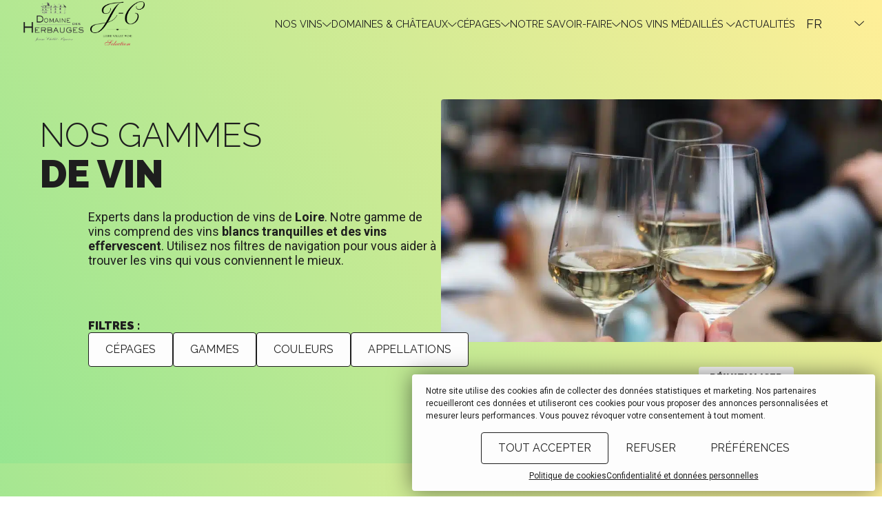

--- FILE ---
content_type: text/html; charset=UTF-8
request_url: https://www.jeromechoblet.com/nos-vins/?cepage=chenin&type=effervescent&appellation=aop-saumur
body_size: 16595
content:
<!DOCTYPE html>
<html lang="fr-FR" prefix="og: https://ogp.me/ns#">
<head><style>img.lazy{min-height:1px}</style><link rel="preload" href="https://www.jeromechoblet.com/wp-content/plugins/w3-total-cache/pub/js/lazyload.min.js" as="script">
<title>Nos vins - Jerome Choblet</title>
	<meta charset="UTF-8">
	<meta name="viewport" content="width=device-width, initial-scale=1">
	<meta name="author" content="FRANCECOM">
	<meta name="google-site-verification" content="N6rKxp9_PGSlOTRF-GKYtAD_Y0hhJRsQTinEN_uQlEw" >

	

	<link rel="alternate" hreflang="en" href="https://www.jeromechoblet.com/en/our-wines/" />
<link rel="alternate" hreflang="fr" href="https://www.jeromechoblet.com/nos-vins/" />
<link rel="alternate" hreflang="ja" href="https://www.jeromechoblet.com/ja/%e5%bd%93%e7%a4%be%e3%81%ae%e3%83%af%e3%82%a4%e3%83%b3/" />
<link rel="alternate" hreflang="ko" href="https://www.jeromechoblet.com/ko/%eb%aa%a8%eb%93%a0-%ec%99%80%ec%9d%b8/" />
<link rel="alternate" hreflang="x-default" href="https://www.jeromechoblet.com/nos-vins/" />

<!-- SEO par Rank Math - https://s.rankmath.com/home -->
<meta name="description" content="Experts dans la production de vins de Loire. Notre gamme de vins comprend des vins blancs tranquilles et des vins effervescent. Utilisez nos filtres de"/>
<meta name="robots" content="follow, index, max-snippet:-1, max-video-preview:-1, max-image-preview:large"/>
<link rel="canonical" href="https://www.jeromechoblet.com/nos-vins/" />
<meta property="og:locale" content="fr_FR" />
<meta property="og:type" content="article" />
<meta property="og:title" content="Nos vins - Jerome Choblet" />
<meta property="og:description" content="Experts dans la production de vins de Loire. Notre gamme de vins comprend des vins blancs tranquilles et des vins effervescent. Utilisez nos filtres de" />
<meta property="og:url" content="https://www.jeromechoblet.com/nos-vins/" />
<meta property="og:site_name" content="Jerome Choblet" />
<meta property="og:updated_time" content="2024-11-29T14:17:16+01:00" />
<meta property="og:image" content="https://www.jeromechoblet.com/wp-content/uploads/2023/01/matthieu-joannon-6ciLddToTgM-unsplash-1024x683.jpg" />
<meta property="og:image:secure_url" content="https://www.jeromechoblet.com/wp-content/uploads/2023/01/matthieu-joannon-6ciLddToTgM-unsplash-1024x683.jpg" />
<meta property="og:image:alt" content="Nos vins" />
<meta property="article:published_time" content="2022-12-08T14:10:42+01:00" />
<meta property="article:modified_time" content="2024-11-29T14:17:16+01:00" />
<meta name="twitter:card" content="summary_large_image" />
<meta name="twitter:title" content="Nos vins - Jerome Choblet" />
<meta name="twitter:description" content="Experts dans la production de vins de Loire. Notre gamme de vins comprend des vins blancs tranquilles et des vins effervescent. Utilisez nos filtres de" />
<meta name="twitter:creator" content="@choblet" />
<meta name="twitter:image" content="https://www.jeromechoblet.com/wp-content/uploads/2023/01/matthieu-joannon-6ciLddToTgM-unsplash-1024x683.jpg" />
<script type="application/ld+json" class="rank-math-schema">{"@context":"https://schema.org","@graph":[{"@type":"Place","@id":"https://www.jeromechoblet.com/#place","geo":{"@type":"GeoCoordinates","latitude":"47.1943275","longitude":"-1.5276952"},"hasMap":"https://www.google.com/maps/search/?api=1&amp;query=47.1943275,-1.5276952","address":{"@type":"PostalAddress","streetAddress":"Domaine des Herbauges, Les Herbauges","addressLocality":"Bouaye","addressRegion":"Pays de la Loire","postalCode":"44830","addressCountry":"France"}},{"@type":["Winery","Organization"],"@id":"https://www.jeromechoblet.com/#organization","name":"Jerome Choblet","url":"https://www.jeromechoblet.com","email":"info@domaine-des-herbauges.com","address":{"@type":"PostalAddress","streetAddress":"Domaine des Herbauges, Les Herbauges","addressLocality":"Bouaye","addressRegion":"Pays de la Loire","postalCode":"44830","addressCountry":"France"},"logo":{"@type":"ImageObject","@id":"https://www.jeromechoblet.com/#logo","url":"https://www.jeromechoblet.com/wp-content/uploads/2023/01/logo-herbauges.jpg","contentUrl":"https://www.jeromechoblet.com/wp-content/uploads/2023/01/logo-herbauges.jpg","caption":"Jerome Choblet","inLanguage":"fr-FR","width":"691","height":"421"},"priceRange":"$$","openingHours":["Monday,Friday 13:30-18:00","Wednesday 10:00-12:00"],"location":{"@id":"https://www.jeromechoblet.com/#place"},"image":{"@id":"https://www.jeromechoblet.com/#logo"},"telephone":"+33240654492"},{"@type":"WebSite","@id":"https://www.jeromechoblet.com/#website","url":"https://www.jeromechoblet.com","name":"Jerome Choblet","alternateName":"Domaine des Herbauges","publisher":{"@id":"https://www.jeromechoblet.com/#organization"},"inLanguage":"fr-FR"},{"@type":"ImageObject","@id":"https://www.jeromechoblet.com/wp-content/uploads/2023/01/matthieu-joannon-6ciLddToTgM-unsplash-1024x683.jpg","url":"https://www.jeromechoblet.com/wp-content/uploads/2023/01/matthieu-joannon-6ciLddToTgM-unsplash-1024x683.jpg","width":"200","height":"200","inLanguage":"fr-FR"},{"@type":"BreadcrumbList","@id":"https://www.jeromechoblet.com/nos-vins/#breadcrumb","itemListElement":[{"@type":"ListItem","position":"1","item":{"@id":"https://www.jeromechoblet.com","name":"Jerome Choblet"}},{"@type":"ListItem","position":"2","item":{"@id":"https://www.jeromechoblet.com/nos-vins/","name":"Nos vins"}}]},{"@type":"WebPage","@id":"https://www.jeromechoblet.com/nos-vins/#webpage","url":"https://www.jeromechoblet.com/nos-vins/","name":"Nos vins - Jerome Choblet","datePublished":"2022-12-08T14:10:42+01:00","dateModified":"2024-11-29T14:17:16+01:00","isPartOf":{"@id":"https://www.jeromechoblet.com/#website"},"primaryImageOfPage":{"@id":"https://www.jeromechoblet.com/wp-content/uploads/2023/01/matthieu-joannon-6ciLddToTgM-unsplash-1024x683.jpg"},"inLanguage":"fr-FR","breadcrumb":{"@id":"https://www.jeromechoblet.com/nos-vins/#breadcrumb"}},{"@type":"Person","@id":"https://www.jeromechoblet.com/author/francecom/","name":"francecom","url":"https://www.jeromechoblet.com/author/francecom/","image":{"@type":"ImageObject","@id":"https://secure.gravatar.com/avatar/e0adf7a546d0015ec554086df6716025?s=96&amp;d=mm&amp;r=g","url":"https://secure.gravatar.com/avatar/e0adf7a546d0015ec554086df6716025?s=96&amp;d=mm&amp;r=g","caption":"francecom","inLanguage":"fr-FR"},"sameAs":["https://www.jeromechoblet.com","https://twitter.com/jerome choblet"],"worksFor":{"@id":"https://www.jeromechoblet.com/#organization"}},{"headline":"Nos vins - Jerome Choblet","description":"Experts dans la production de vins de Loire. Notre gamme de vins comprend des vins blancs tranquilles et des vins effervescent. Utilisez nos filtres de","@type":"Article","author":{"@id":"https://www.jeromechoblet.com/author/francecom/","name":"francecom"},"datePublished":"2022-12-08T14:10:42+01:00","dateModified":"2024-11-29T14:17:16+01:00","name":"Nos vins - Jerome Choblet","@id":"https://www.jeromechoblet.com/nos-vins/#schema-64661","isPartOf":{"@id":"https://www.jeromechoblet.com/nos-vins/#webpage"},"publisher":{"@id":"https://www.jeromechoblet.com/#organization"},"image":{"@id":"https://www.jeromechoblet.com/wp-content/uploads/2023/01/matthieu-joannon-6ciLddToTgM-unsplash-1024x683.jpg"},"inLanguage":"fr-FR","mainEntityOfPage":{"@id":"https://www.jeromechoblet.com/nos-vins/#webpage"}}]}</script>
<!-- /Extension Rank Math WordPress SEO -->

<link rel='dns-prefetch' href='//s.w.org' />
<style id='create-block-fc-blocks-gut-style-inline-css' type='text/css'>







</style>
<style id='global-styles-inline-css' type='text/css'>
body{--wp--preset--color--black: #000000;--wp--preset--color--cyan-bluish-gray: #abb8c3;--wp--preset--color--white: #ffffff;--wp--preset--color--pale-pink: #f78da7;--wp--preset--color--vivid-red: #cf2e2e;--wp--preset--color--luminous-vivid-orange: #ff6900;--wp--preset--color--luminous-vivid-amber: #fcb900;--wp--preset--color--light-green-cyan: #7bdcb5;--wp--preset--color--vivid-green-cyan: #00d084;--wp--preset--color--pale-cyan-blue: #8ed1fc;--wp--preset--color--vivid-cyan-blue: #0693e3;--wp--preset--color--vivid-purple: #9b51e0;--wp--preset--gradient--vivid-cyan-blue-to-vivid-purple: linear-gradient(135deg,rgba(6,147,227,1) 0%,rgb(155,81,224) 100%);--wp--preset--gradient--light-green-cyan-to-vivid-green-cyan: linear-gradient(135deg,rgb(122,220,180) 0%,rgb(0,208,130) 100%);--wp--preset--gradient--luminous-vivid-amber-to-luminous-vivid-orange: linear-gradient(135deg,rgba(252,185,0,1) 0%,rgba(255,105,0,1) 100%);--wp--preset--gradient--luminous-vivid-orange-to-vivid-red: linear-gradient(135deg,rgba(255,105,0,1) 0%,rgb(207,46,46) 100%);--wp--preset--gradient--very-light-gray-to-cyan-bluish-gray: linear-gradient(135deg,rgb(238,238,238) 0%,rgb(169,184,195) 100%);--wp--preset--gradient--cool-to-warm-spectrum: linear-gradient(135deg,rgb(74,234,220) 0%,rgb(151,120,209) 20%,rgb(207,42,186) 40%,rgb(238,44,130) 60%,rgb(251,105,98) 80%,rgb(254,248,76) 100%);--wp--preset--gradient--blush-light-purple: linear-gradient(135deg,rgb(255,206,236) 0%,rgb(152,150,240) 100%);--wp--preset--gradient--blush-bordeaux: linear-gradient(135deg,rgb(254,205,165) 0%,rgb(254,45,45) 50%,rgb(107,0,62) 100%);--wp--preset--gradient--luminous-dusk: linear-gradient(135deg,rgb(255,203,112) 0%,rgb(199,81,192) 50%,rgb(65,88,208) 100%);--wp--preset--gradient--pale-ocean: linear-gradient(135deg,rgb(255,245,203) 0%,rgb(182,227,212) 50%,rgb(51,167,181) 100%);--wp--preset--gradient--electric-grass: linear-gradient(135deg,rgb(202,248,128) 0%,rgb(113,206,126) 100%);--wp--preset--gradient--midnight: linear-gradient(135deg,rgb(2,3,129) 0%,rgb(40,116,252) 100%);--wp--preset--duotone--dark-grayscale: url('#wp-duotone-dark-grayscale');--wp--preset--duotone--grayscale: url('#wp-duotone-grayscale');--wp--preset--duotone--purple-yellow: url('#wp-duotone-purple-yellow');--wp--preset--duotone--blue-red: url('#wp-duotone-blue-red');--wp--preset--duotone--midnight: url('#wp-duotone-midnight');--wp--preset--duotone--magenta-yellow: url('#wp-duotone-magenta-yellow');--wp--preset--duotone--purple-green: url('#wp-duotone-purple-green');--wp--preset--duotone--blue-orange: url('#wp-duotone-blue-orange');--wp--preset--font-size--small: 13px;--wp--preset--font-size--medium: 20px;--wp--preset--font-size--large: 36px;--wp--preset--font-size--x-large: 42px;}.has-black-color{color: var(--wp--preset--color--black) !important;}.has-cyan-bluish-gray-color{color: var(--wp--preset--color--cyan-bluish-gray) !important;}.has-white-color{color: var(--wp--preset--color--white) !important;}.has-pale-pink-color{color: var(--wp--preset--color--pale-pink) !important;}.has-vivid-red-color{color: var(--wp--preset--color--vivid-red) !important;}.has-luminous-vivid-orange-color{color: var(--wp--preset--color--luminous-vivid-orange) !important;}.has-luminous-vivid-amber-color{color: var(--wp--preset--color--luminous-vivid-amber) !important;}.has-light-green-cyan-color{color: var(--wp--preset--color--light-green-cyan) !important;}.has-vivid-green-cyan-color{color: var(--wp--preset--color--vivid-green-cyan) !important;}.has-pale-cyan-blue-color{color: var(--wp--preset--color--pale-cyan-blue) !important;}.has-vivid-cyan-blue-color{color: var(--wp--preset--color--vivid-cyan-blue) !important;}.has-vivid-purple-color{color: var(--wp--preset--color--vivid-purple) !important;}.has-black-background-color{background-color: var(--wp--preset--color--black) !important;}.has-cyan-bluish-gray-background-color{background-color: var(--wp--preset--color--cyan-bluish-gray) !important;}.has-white-background-color{background-color: var(--wp--preset--color--white) !important;}.has-pale-pink-background-color{background-color: var(--wp--preset--color--pale-pink) !important;}.has-vivid-red-background-color{background-color: var(--wp--preset--color--vivid-red) !important;}.has-luminous-vivid-orange-background-color{background-color: var(--wp--preset--color--luminous-vivid-orange) !important;}.has-luminous-vivid-amber-background-color{background-color: var(--wp--preset--color--luminous-vivid-amber) !important;}.has-light-green-cyan-background-color{background-color: var(--wp--preset--color--light-green-cyan) !important;}.has-vivid-green-cyan-background-color{background-color: var(--wp--preset--color--vivid-green-cyan) !important;}.has-pale-cyan-blue-background-color{background-color: var(--wp--preset--color--pale-cyan-blue) !important;}.has-vivid-cyan-blue-background-color{background-color: var(--wp--preset--color--vivid-cyan-blue) !important;}.has-vivid-purple-background-color{background-color: var(--wp--preset--color--vivid-purple) !important;}.has-black-border-color{border-color: var(--wp--preset--color--black) !important;}.has-cyan-bluish-gray-border-color{border-color: var(--wp--preset--color--cyan-bluish-gray) !important;}.has-white-border-color{border-color: var(--wp--preset--color--white) !important;}.has-pale-pink-border-color{border-color: var(--wp--preset--color--pale-pink) !important;}.has-vivid-red-border-color{border-color: var(--wp--preset--color--vivid-red) !important;}.has-luminous-vivid-orange-border-color{border-color: var(--wp--preset--color--luminous-vivid-orange) !important;}.has-luminous-vivid-amber-border-color{border-color: var(--wp--preset--color--luminous-vivid-amber) !important;}.has-light-green-cyan-border-color{border-color: var(--wp--preset--color--light-green-cyan) !important;}.has-vivid-green-cyan-border-color{border-color: var(--wp--preset--color--vivid-green-cyan) !important;}.has-pale-cyan-blue-border-color{border-color: var(--wp--preset--color--pale-cyan-blue) !important;}.has-vivid-cyan-blue-border-color{border-color: var(--wp--preset--color--vivid-cyan-blue) !important;}.has-vivid-purple-border-color{border-color: var(--wp--preset--color--vivid-purple) !important;}.has-vivid-cyan-blue-to-vivid-purple-gradient-background{background: var(--wp--preset--gradient--vivid-cyan-blue-to-vivid-purple) !important;}.has-light-green-cyan-to-vivid-green-cyan-gradient-background{background: var(--wp--preset--gradient--light-green-cyan-to-vivid-green-cyan) !important;}.has-luminous-vivid-amber-to-luminous-vivid-orange-gradient-background{background: var(--wp--preset--gradient--luminous-vivid-amber-to-luminous-vivid-orange) !important;}.has-luminous-vivid-orange-to-vivid-red-gradient-background{background: var(--wp--preset--gradient--luminous-vivid-orange-to-vivid-red) !important;}.has-very-light-gray-to-cyan-bluish-gray-gradient-background{background: var(--wp--preset--gradient--very-light-gray-to-cyan-bluish-gray) !important;}.has-cool-to-warm-spectrum-gradient-background{background: var(--wp--preset--gradient--cool-to-warm-spectrum) !important;}.has-blush-light-purple-gradient-background{background: var(--wp--preset--gradient--blush-light-purple) !important;}.has-blush-bordeaux-gradient-background{background: var(--wp--preset--gradient--blush-bordeaux) !important;}.has-luminous-dusk-gradient-background{background: var(--wp--preset--gradient--luminous-dusk) !important;}.has-pale-ocean-gradient-background{background: var(--wp--preset--gradient--pale-ocean) !important;}.has-electric-grass-gradient-background{background: var(--wp--preset--gradient--electric-grass) !important;}.has-midnight-gradient-background{background: var(--wp--preset--gradient--midnight) !important;}.has-small-font-size{font-size: var(--wp--preset--font-size--small) !important;}.has-medium-font-size{font-size: var(--wp--preset--font-size--medium) !important;}.has-large-font-size{font-size: var(--wp--preset--font-size--large) !important;}.has-x-large-font-size{font-size: var(--wp--preset--font-size--x-large) !important;}
</style>
<link rel='stylesheet' id='cmplz-general-css'  href='https://www.jeromechoblet.com/wp-content/plugins/complianz-gdpr/assets/css/cookieblocker.min.css?ver=6.3.1' type='text/css' media='all' />
<link rel='stylesheet' id='fc-style-min-css'  href='https://www.jeromechoblet.com/wp-content/themes/francecom/style.min.css?v=1.10&#038;ver=1.0' type='text/css' media='all' />
<link rel='stylesheet' id='fc-modifs-style-css'  href='https://www.jeromechoblet.com/wp-content/themes/francecom/css/modifs.css?v=1.05&#038;ver=1.1' type='text/css' media='all' />
<link rel='stylesheet' id='fc-pictos-fonts-css'  href='https://www.jeromechoblet.com/wp-content/themes/francecom/fc-herbauges/style.css?ver=1.02' type='text/css' media='all' />
<link rel='stylesheet' id='fancybox-css-css'  href='https://www.jeromechoblet.com/wp-content/themes/francecom/css/fancybox.css?ver=21.05.01' type='text/css' media='all' />
<script type='text/javascript' src='https://www.jeromechoblet.com/wp-content/themes/francecom/js/jquery-fc.js?ver=3.6.0' id='jquery-js'></script>
<script type='text/javascript' id='wpml-cookie-js-extra'>
/* <![CDATA[ */
var wpml_cookies = {"wp-wpml_current_language":{"value":"fr","expires":1,"path":"\/"}};
var wpml_cookies = {"wp-wpml_current_language":{"value":"fr","expires":1,"path":"\/"}};
/* ]]> */
</script>
<script type='text/javascript' src='https://www.jeromechoblet.com/wp-content/plugins/sitepress-multilingual-cms/res/js/cookies/language-cookie.js?ver=4.5.0' id='wpml-cookie-js'></script>
<link rel="https://api.w.org/" href="https://www.jeromechoblet.com/wp-json/" /><link rel="alternate" type="application/json" href="https://www.jeromechoblet.com/wp-json/wp/v2/pages/663" /><link rel="EditURI" type="application/rsd+xml" title="RSD" href="https://www.jeromechoblet.com/xmlrpc.php?rsd" />
<link rel="wlwmanifest" type="application/wlwmanifest+xml" href="https://www.jeromechoblet.com/wp-includes/wlwmanifest.xml" /> 
<link rel='shortlink' href='https://www.jeromechoblet.com/?p=663' />
<link rel="alternate" type="application/json+oembed" href="https://www.jeromechoblet.com/wp-json/oembed/1.0/embed?url=https%3A%2F%2Fwww.jeromechoblet.com%2Fnos-vins%2F" />
<link rel="alternate" type="text/xml+oembed" href="https://www.jeromechoblet.com/wp-json/oembed/1.0/embed?url=https%3A%2F%2Fwww.jeromechoblet.com%2Fnos-vins%2F&#038;format=xml" />
<meta name="generator" content="WPML ver:4.5.0 stt:1,4,28,29;" />
<style>.cmplz-hidden{display:none!important;}</style>

	<link rel="preconnect" href="https://fonts.googleapis.com">
	<link rel="preconnect" href="https://fonts.gstatic.com" crossorigin>
	<link href="https://fonts.googleapis.com/css2?family=Raleway:ital,wght@0,300;0,400;0,900;1,300;1,400;1,900&family=Roboto:ital,wght@0,400;0,700;0,900;1,400;1,700;1,900&display=swap" rel="stylesheet">

	<link rel="apple-touch-icon" sizes="57x57" href="https://www.jeromechoblet.com/wp-content/themes/francecom/img/favicon/apple-icon-57x57.png">
	<link rel="apple-touch-icon" sizes="60x60" href="https://www.jeromechoblet.com/wp-content/themes/francecom/img/favicon/apple-icon-60x60.png">
	<link rel="apple-touch-icon" sizes="72x72" href="https://www.jeromechoblet.com/wp-content/themes/francecom/img/favicon/apple-icon-72x72.png">
	<link rel="apple-touch-icon" sizes="76x76" href="https://www.jeromechoblet.com/wp-content/themes/francecom/img/favicon/apple-icon-76x76.png">
	<link rel="apple-touch-icon" sizes="114x114" href="https://www.jeromechoblet.com/wp-content/themes/francecom/img/favicon/apple-icon-114x114.png">
	<link rel="apple-touch-icon" sizes="120x120" href="https://www.jeromechoblet.com/wp-content/themes/francecom/img/favicon/apple-icon-120x120.png">
	<link rel="apple-touch-icon" sizes="144x144" href="https://www.jeromechoblet.com/wp-content/themes/francecom/img/favicon/apple-icon-144x144.png">
	<link rel="apple-touch-icon" sizes="152x152" href="https://www.jeromechoblet.com/wp-content/themes/francecom/img/favicon/apple-icon-152x152.png">
	<link rel="apple-touch-icon" sizes="180x180" href="https://www.jeromechoblet.com/wp-content/themes/francecom/img/favicon/apple-icon-180x180.png">
	<link rel="icon" type="image/png" sizes="192x192"  href="https://www.jeromechoblet.com/wp-content/themes/francecom/img/favicon/android-icon-192x192.png">
	<link rel="icon" type="image/png" sizes="32x32" href="https://www.jeromechoblet.com/wp-content/themes/francecom/img/favicon/favicon-32x32.png">
	<link rel="icon" type="image/png" sizes="96x96" href="https://www.jeromechoblet.com/wp-content/themes/francecom/img/favicon/favicon-96x96.png">
	<link rel="icon" type="image/png" sizes="16x16" href="https://www.jeromechoblet.com/wp-content/themes/francecom/img/favicon/favicon-16x16.png">
	<link rel="icon" type="image/ico" sizes="16x16" href="https://www.jeromechoblet.com/wp-content/themes/francecom/img/favicon/favicon.ico">
	<meta name="msapplication-TileImage" content="https://www.jeromechoblet.com/wp-content/themes/francecom/img/favicon/ms-icon-144x144.png">
	<meta name="theme-color" content="#92E590">

	<!-- Google Tag Manager -->
<!-- <script>
(function(w,d,s,l,i){w[l]=w[l]||[];w[l].push({'gtm.start':
new Date().getTime(),event:'gtm.js'});var f=d.getElementsByTagName(s)[0],
j=d.createElement(s),dl=l!='dataLayer'?'&l='+l:'';j.async=true;j.src=
'https://www.googletagmanager.com/gtm.js?id='+i+dl;f.parentNode.insertBefore(j,f);
})(window,document,'script','dataLayer','GTM-P3QDKKL');
</script> -->
<!-- End Google Tag Manager -->

<script defer src="https://www.jeromechoblet.com/wp-content/themes/francecom/js/fc-ga.js"></script>

</head>

<body data-cmplz=1 class="page-template-default page page-id-663 page-parent wp-custom-logo wp-embed-responsive">

	<!-- Google Tag Manager (noscript) -->
<!-- <noscript> -->
	<!-- <iframe src="https://www.googletagmanager.com/ns.html?id=GTM-P3QDKKL" height="0" width="0" style="display:none;visibility:hidden"></iframe> -->
<!-- </noscript> -->
<!-- End Google Tag Manager (noscript) -->

	<header>
		
<div class="wp-container-697615e8dc1e4 wp-block-group"><div class="wp-block-site-logo"><a href="https://www.jeromechoblet.com/" class="custom-logo-link" rel="home"><picture loading="lazy" class="custom-logo" title="En-tête 1">
<source type="image/webp" data-srcset="https://www.jeromechoblet.com/wp-content/uploads/2021/07/logo-herbauges.png.webp 691w, https://www.jeromechoblet.com/wp-content/uploads/2021/07/logo-herbauges-300x183.png.webp 300w" data-sizes="(max-width: 190px) 100vw, 190px"/>
<img class="lazy" width="190" height="115" src="data:image/svg+xml,%3Csvg%20xmlns='http://www.w3.org/2000/svg'%20viewBox='0%200%20190%20115'%3E%3C/svg%3E" data-src="https://www.jeromechoblet.com/wp-content/uploads/2021/07/logo-herbauges.png" alt="Jerome Choblet" data-srcset="https://www.jeromechoblet.com/wp-content/uploads/2021/07/logo-herbauges.png 691w, https://www.jeromechoblet.com/wp-content/uploads/2021/07/logo-herbauges-300x183.png 300w" data-sizes="(max-width: 190px) 100vw, 190px"/>
</picture>
</a></div>


<figure class="wp-block-image size-full"><a href="https://www.jeromechoblet.com/"><picture loading="lazy" class="wp-image-3441" title="En-tête 2">
<source type="image/webp" data-srcset="https://www.jeromechoblet.com/wp-content/uploads/2023/02/LOGO-JC-1.png.webp 906w, https://www.jeromechoblet.com/wp-content/uploads/2023/02/LOGO-JC-1-300x242.png.webp 300w, https://www.jeromechoblet.com/wp-content/uploads/2023/02/LOGO-JC-1-768x620.png.webp 768w" data-sizes="(max-width: 906px) 100vw, 906px"/>
<img class="lazy" width="906" height="731" src="data:image/svg+xml,%3Csvg%20xmlns='http://www.w3.org/2000/svg'%20viewBox='0%200%20906%20731'%3E%3C/svg%3E" data-src="https://www.jeromechoblet.com/wp-content/uploads/2023/02/LOGO-JC-1.png" alt="LOGO JC 1" data-srcset="https://www.jeromechoblet.com/wp-content/uploads/2023/02/LOGO-JC-1.png 906w, https://www.jeromechoblet.com/wp-content/uploads/2023/02/LOGO-JC-1-300x242.png 300w, https://www.jeromechoblet.com/wp-content/uploads/2023/02/LOGO-JC-1-768x620.png 768w" data-sizes="(max-width: 906px) 100vw, 906px"/>
</picture>
</a></figure>


<div id="primary-menu" class="menu-menu-principal-container"><ul id="menu-menu-principal" class="menu"><li id="menu-item-3545" class="menu-item menu-item-type-custom menu-item-object-custom current-menu-ancestor current-menu-parent menu-item-has-children menu-item-3545"><a>Nos Vins</a>
<ul class="sub-menu">
	<li id="menu-item-3317" class="menu-item menu-item-type-post_type menu-item-object-page menu-item-3317"><a href="https://www.jeromechoblet.com/nos-vins/les-couleurs/">Les Couleurs</a></li>
	<li id="menu-item-3556" class="menu-item menu-item-type-post_type menu-item-object-page menu-item-3556"><a href="https://www.jeromechoblet.com/nos-vins/les-appellations/">Les Appellations</a></li>
	<li id="menu-item-3460" class="menu-item menu-item-type-post_type menu-item-object-page menu-item-3460"><a href="https://www.jeromechoblet.com/nos-vins/les-gammes/">Les Gammes</a></li>
	<li id="menu-item-3459" class="menu-item menu-item-type-post_type menu-item-object-page menu-item-3459"><a href="https://www.jeromechoblet.com/nos-vins/les-cepages/">Les Cépages</a></li>
	<li id="menu-item-9969" class="menu-item menu-item-type-post_type menu-item-object-page menu-item-9969"><a href="https://www.jeromechoblet.com/gamme-verdevin-by-jerome-choblet/">Les Canettes</a></li>
	<li id="menu-item-3461" class="menu-item menu-item-type-post_type menu-item-object-page current-menu-item page_item page-item-663 current_page_item menu-item-3461"><a href="https://www.jeromechoblet.com/nos-vins/" aria-current="page">Sélectionnez le vôtre</a></li>
</ul>
</li>
<li id="menu-item-698" class="menu-item menu-item-type-post_type menu-item-object-page menu-item-has-children menu-item-698"><a href="https://www.jeromechoblet.com/domaines-et-chateaux/">Domaines &#038; Châteaux</a>
<ul class="sub-menu">
	<li id="menu-item-5464" class="menu-item menu-item-type-post_type menu-item-object-page menu-item-5464"><a href="https://www.jeromechoblet.com/domaines-et-chateaux/domaine-herbauges/">Domaine Herbauges</a></li>
	<li id="menu-item-5461" class="menu-item menu-item-type-post_type menu-item-object-page menu-item-5461"><a href="https://www.jeromechoblet.com/domaines-et-chateaux/le-domaine-du-fief-guerin/">Domaine Fief Guerin</a></li>
	<li id="menu-item-5463" class="menu-item menu-item-type-post_type menu-item-object-page menu-item-5463"><a href="https://www.jeromechoblet.com/domaines-et-chateaux/chateau-de-la-pierre/">Chateau de la Pierre</a></li>
	<li id="menu-item-5460" class="menu-item menu-item-type-post_type menu-item-object-page menu-item-5460"><a href="https://www.jeromechoblet.com/domaines-et-chateaux/domaine-les-5-chemins/">Domaine les 5 Chemins</a></li>
	<li id="menu-item-5462" class="menu-item menu-item-type-post_type menu-item-object-page menu-item-5462"><a href="https://www.jeromechoblet.com/domaines-et-chateaux/le-chateau-la-salle-saumur/">Domaine Château la Salle</a></li>
</ul>
</li>
<li id="menu-item-697" class="menu-item menu-item-type-post_type menu-item-object-page menu-item-has-children menu-item-697"><a href="https://www.jeromechoblet.com/nos-cepages/">Cépages</a>
<ul class="sub-menu">
	<li id="menu-item-3835" class="menu-item menu-item-type-custom menu-item-object-custom menu-item-3835"><a href="/nos-cepages/#melondebourgogne">Melon B.</a></li>
	<li id="menu-item-3833" class="menu-item menu-item-type-custom menu-item-object-custom menu-item-3833"><a href="/nos-cepages/#chardonnay">Chardonnay</a></li>
	<li id="menu-item-3837" class="menu-item menu-item-type-custom menu-item-object-custom menu-item-3837"><a href="/nos-cepages/#grolleaugris">Grolleau Gris</a></li>
	<li id="menu-item-3838" class="menu-item menu-item-type-custom menu-item-object-custom menu-item-3838"><a href="/nos-cepages/#chenin">Chenin</a></li>
</ul>
</li>
<li id="menu-item-3842" class="menu-item menu-item-type-custom menu-item-object-custom menu-item-has-children menu-item-3842"><a>Notre savoir-faire</a>
<ul class="sub-menu">
	<li id="menu-item-5458" class="menu-item menu-item-type-post_type menu-item-object-page menu-item-5458"><a href="https://www.jeromechoblet.com/notre-savoir-faire/nos-vignobles/">Nos vignobles</a></li>
	<li id="menu-item-1070" class="menu-item menu-item-type-post_type menu-item-object-page menu-item-1070"><a href="https://www.jeromechoblet.com/notre-savoir-faire/vinification/">Vinification</a></li>
	<li id="menu-item-1302" class="menu-item menu-item-type-post_type menu-item-object-page menu-item-1302"><a href="https://www.jeromechoblet.com/notre-savoir-faire/conditionnement/">Conditionnement</a></li>
	<li id="menu-item-1072" class="menu-item menu-item-type-post_type menu-item-object-page menu-item-has-children menu-item-1072"><a href="https://www.jeromechoblet.com/notre-savoir-faire/certifications/">Nos certifications</a>
	<ul class="sub-menu">
		<li id="menu-item-1296" class="menu-item menu-item-type-custom menu-item-object-custom menu-item-1296"><a href="/nos-savoir-faire/certifications/#terra-vitis">Terra Vitis</a></li>
		<li id="menu-item-1297" class="menu-item menu-item-type-custom menu-item-object-custom menu-item-1297"><a href="/nos-savoir-faire/certifications/#brc-food-safety">BRC Food Safety</a></li>
		<li id="menu-item-1298" class="menu-item menu-item-type-custom menu-item-object-custom menu-item-1298"><a href="/nos-savoir-faire/certifications/#ifs-food">Food</a></li>
		<li id="menu-item-1299" class="menu-item menu-item-type-custom menu-item-object-custom menu-item-1299"><a href="/nos-savoir-faire/certifications/#agroforesterie">AgroForesterie</a></li>
	</ul>
</li>
	<li id="menu-item-5459" class="menu-item menu-item-type-post_type menu-item-object-page menu-item-5459"><a href="https://www.jeromechoblet.com/notre-savoir-faire/nos-distributeurs/">Distribution</a></li>
</ul>
</li>
<li id="menu-item-6279" class="menu-item menu-item-type-post_type menu-item-object-page menu-item-has-children menu-item-6279"><a href="https://www.jeromechoblet.com/nos-vins-medailles/">Nos vins médaillés </a>
<ul class="sub-menu">
	<li id="menu-item-6077" class="menu-item menu-item-type-post_type menu-item-object-page menu-item-6077"><a href="https://www.jeromechoblet.com/nos-vins-medailles/concours-des-ligers/">Concours Des Ligers – Meilleurs Vins De Loire</a></li>
	<li id="menu-item-9971" class="menu-item menu-item-type-post_type menu-item-object-page menu-item-9971"><a href="https://www.jeromechoblet.com/jancis-robinson/">Jancis Robinson</a></li>
	<li id="menu-item-6280" class="menu-item menu-item-type-post_type menu-item-object-page menu-item-6280"><a href="https://www.jeromechoblet.com/nos-vins-medailles/decanter-world-wine-awards/">Decanter World Wine Awards</a></li>
	<li id="menu-item-6076" class="menu-item menu-item-type-post_type menu-item-object-page menu-item-6076"><a href="https://www.jeromechoblet.com/nos-vins-medailles/concours-general-agricole-de-paris-2/">Concours Général Agricole de Paris</a></li>
	<li id="menu-item-6079" class="menu-item menu-item-type-post_type menu-item-object-page menu-item-6079"><a href="https://www.jeromechoblet.com/nos-vins-medailles/concours-international-de-lyon/">Concours International de Lyon</a></li>
	<li id="menu-item-6081" class="menu-item menu-item-type-post_type menu-item-object-page menu-item-6081"><a href="https://www.jeromechoblet.com/nos-vins-medailles/challenge-international-du-vin/">Challenge international du vin</a></li>
	<li id="menu-item-6284" class="menu-item menu-item-type-post_type menu-item-object-page menu-item-6284"><a href="https://www.jeromechoblet.com/nos-vins-medailles/concours-de-macon/">Concours de Macon</a></li>
	<li id="menu-item-6080" class="menu-item menu-item-type-post_type menu-item-object-page menu-item-6080"><a href="https://www.jeromechoblet.com/nos-vins-medailles/wine-enthusiast/">Wine Enthusiast</a></li>
	<li id="menu-item-6075" class="menu-item menu-item-type-post_type menu-item-object-page menu-item-6075"><a href="https://www.jeromechoblet.com/nos-vins-medailles/guide-hachette-des-vins/">Guide Hachette des vins </a></li>
</ul>
</li>
<li id="menu-item-6825" class="menu-item menu-item-type-post_type menu-item-object-page menu-item-6825"><a href="https://www.jeromechoblet.com/vigneron-du-monde/">Actualités</a></li>
<li id="menu-item-4326" class="rs menu-item menu-item-type-custom menu-item-object-custom menu-item-4326"><a target="_blank" rel="noopener" href="https://www.linkedin.com/company/domaine-des-herbauges/">Linkedin<i class="fab fa-linkedin"></i></a></li>
<li id="menu-item-1226" class="rs menu-item menu-item-type-custom menu-item-object-custom menu-item-1226"><a target="_blank" rel="noopener" href="https://www.instagram.com/domainedesherbauges/">instagram<i class="fab fa-instagram"></i></a></li>
</ul></div>



<div class="wpml-ls-statics-shortcode_actions wpml-ls wpml-ls-legacy-list-horizontal">
	<ul><li class="wpml-ls-slot-shortcode_actions wpml-ls-item wpml-ls-item-en wpml-ls-first-item wpml-ls-item-legacy-list-horizontal">
				<a href="https://www.jeromechoblet.com/en/our-wines/" class="wpml-ls-link">
                    <span class="wpml-ls-native" lang="en">En</span></a>
			</li><li class="wpml-ls-slot-shortcode_actions wpml-ls-item wpml-ls-item-fr wpml-ls-current-language wpml-ls-item-legacy-list-horizontal">
				<a href="https://www.jeromechoblet.com/nos-vins/" class="wpml-ls-link">
                    <span class="wpml-ls-native">Fr</span></a>
			</li><li class="wpml-ls-slot-shortcode_actions wpml-ls-item wpml-ls-item-ja wpml-ls-item-legacy-list-horizontal">
				<a href="https://www.jeromechoblet.com/ja/%e5%bd%93%e7%a4%be%e3%81%ae%e3%83%af%e3%82%a4%e3%83%b3/" class="wpml-ls-link">
                    <span class="wpml-ls-native" lang="ja">日本語</span></a>
			</li><li class="wpml-ls-slot-shortcode_actions wpml-ls-item wpml-ls-item-ko wpml-ls-last-item wpml-ls-item-legacy-list-horizontal">
				<a href="https://www.jeromechoblet.com/ko/%eb%aa%a8%eb%93%a0-%ec%99%80%ec%9d%b8/" class="wpml-ls-link">
                    <span class="wpml-ls-native" lang="ko">한국어</span></a>
			</li></ul>
</div>




<div class="wp-container-697615e8dbeed wp-block-buttons btn_burger">
<div class="wp-block-button"><a class="wp-block-button__link"><i class="fc-bars"></i></a></div>
</div>
</div>
	</header>


	<main>
				
<div class="wp-block-columns H-05-a">
<div class="wp-block-column">
<h1 class="deco--decalage" id="welcome-to-jerome-choblet">Nos gammes <strong>de vin</strong></h1>



<p>Experts dans la production de vins de <strong>Loire</strong>. Notre gamme de vins comprend des vins <strong>blancs tranquilles et des vins effervescent</strong>. Utilisez nos filtres de navigation pour vous aider à trouver les vins qui vous conviennent le mieux.</p>
</div>



<div class="wp-block-column">
<figure class="wp-block-image alignfull size-large deco--decalage2"><picture class="wp-image-1464" title="Nos vins 3">
<source type="image/webp" data-srcset="https://www.jeromechoblet.com/wp-content/uploads/2023/01/matthieu-joannon-6ciLddToTgM-unsplash-1024x683.jpg.webp 1024w, https://www.jeromechoblet.com/wp-content/uploads/2023/01/matthieu-joannon-6ciLddToTgM-unsplash-300x200.jpg.webp 300w, https://www.jeromechoblet.com/wp-content/uploads/2023/01/matthieu-joannon-6ciLddToTgM-unsplash-768x512.jpg.webp 768w, https://www.jeromechoblet.com/wp-content/uploads/2023/01/matthieu-joannon-6ciLddToTgM-unsplash-1536x1024.jpg.webp 1536w, https://www.jeromechoblet.com/wp-content/uploads/2023/01/matthieu-joannon-6ciLddToTgM-unsplash-2048x1365.jpg.webp 2048w" data-sizes="(max-width: 1024px) 100vw, 1024px"/>
<img class="lazy" width="1024" height="683" src="data:image/svg+xml,%3Csvg%20xmlns='http://www.w3.org/2000/svg'%20viewBox='0%200%201024%20683'%3E%3C/svg%3E" data-src="https://www.jeromechoblet.com/wp-content/uploads/2023/01/matthieu-joannon-6ciLddToTgM-unsplash-1024x683.jpg" alt="range of wines jerome choblet" data-srcset="https://www.jeromechoblet.com/wp-content/uploads/2023/01/matthieu-joannon-6ciLddToTgM-unsplash-1024x683.jpg 1024w, https://www.jeromechoblet.com/wp-content/uploads/2023/01/matthieu-joannon-6ciLddToTgM-unsplash-300x200.jpg 300w, https://www.jeromechoblet.com/wp-content/uploads/2023/01/matthieu-joannon-6ciLddToTgM-unsplash-768x512.jpg 768w, https://www.jeromechoblet.com/wp-content/uploads/2023/01/matthieu-joannon-6ciLddToTgM-unsplash-1536x1024.jpg 1536w, https://www.jeromechoblet.com/wp-content/uploads/2023/01/matthieu-joannon-6ciLddToTgM-unsplash-2048x1365.jpg 2048w" data-sizes="(max-width: 1024px) 100vw, 1024px"/>
</picture>
</figure>
</div>
</div>


<div class="boucle--filtres">

  <p>Filtres :</p>

  <div>
        <div class="boucle--filtres__item">
        <span>Cépages</span>
        <div>
                      <div class="boucle--filtres__item__checkbox">

              <input type="checkbox" id="melon-de-bourgogne" name="cepage" >
              <label for="melon-de-bourgogne">Melon B</label>
            </div>
                      <div class="boucle--filtres__item__checkbox">

              <input type="checkbox" id="chardonnay" name="cepage" >
              <label for="chardonnay">Chardonnay</label>
            </div>
                      <div class="boucle--filtres__item__checkbox">

              <input type="checkbox" id="chenin" name="cepage" >
              <label for="chenin">Chenin</label>
            </div>
                      <div class="boucle--filtres__item__checkbox">

              <input type="checkbox" id="grolleau-gris-2" name="cepage" >
              <label for="grolleau-gris-2">Grolleau Gris</label>
            </div>
                      <div class="boucle--filtres__item__checkbox">

              <input type="checkbox" id="40-chardonnay-30-grolleau-gris-30-melon-b" name="cepage" >
              <label for="40-chardonnay-30-grolleau-gris-30-melon-b">40% Chardonnay, 30% Grolleau Gris, 30% Melon B</label>
            </div>
                      <div class="boucle--filtres__item__checkbox">

              <input type="checkbox" id="cabernet-franc" name="cepage" >
              <label for="cabernet-franc">Cabernet Franc</label>
            </div>
                      <div class="boucle--filtres__item__checkbox">

              <input type="checkbox" id="nos-assemblages" name="cepage" >
              <label for="nos-assemblages">Nos assemblages</label>
            </div>
                  </div>
      </div>
          <div class="boucle--filtres__item">
        <span>Gammes</span>
        <div>
                      <div class="boucle--filtres__item__checkbox">
              <input type="checkbox" id="domaine-des-herbauges" name="gamme" >
              <label for="domaine-des-herbauges">Domaine des Herbauges</label>
            </div>
                      <div class="boucle--filtres__item__checkbox">
              <input type="checkbox" id="j-c" name="gamme" >
              <label for="j-c">J-C</label>
            </div>
                      <div class="boucle--filtres__item__checkbox">
              <input type="checkbox" id="jerome-choblet" name="gamme" >
              <label for="jerome-choblet">Jérôme CHOBLET Loire Réserve</label>
            </div>
                      <div class="boucle--filtres__item__checkbox">
              <input type="checkbox" id="herbauges" name="gamme" >
              <label for="herbauges">Herbauges</label>
            </div>
                      <div class="boucle--filtres__item__checkbox">
              <input type="checkbox" id="la-salle" name="gamme" >
              <label for="la-salle">La Salle</label>
            </div>
                      <div class="boucle--filtres__item__checkbox">
              <input type="checkbox" id="canette-by-jc-2" name="gamme" >
              <label for="canette-by-jc-2">Canette By JC</label>
            </div>
                  </div>
      </div>
          <div class="boucle--filtres__item">
        <span>Couleurs</span>
        <div>
                      <div class="boucle--filtres__item__checkbox">
              <input type="checkbox" id="vins-blancs" name="couleur" >
              <label for="vins-blancs">Vins Blancs</label>
            </div>
                      <div class="boucle--filtres__item__checkbox">
              <input type="checkbox" id="vins-roses" name="couleur" >
              <label for="vins-roses">Vins Rosés</label>
            </div>
                      <div class="boucle--filtres__item__checkbox">
              <input type="checkbox" id="effervescent" name="couleur" >
              <label for="effervescent">Effervescent</label>
            </div>
                      <div class="boucle--filtres__item__checkbox">
              <input type="checkbox" id="red-wine-2" name="couleur" >
              <label for="red-wine-2">Red Wine</label>
            </div>
                      <div class="boucle--filtres__item__checkbox">
              <input type="checkbox" id="roses-et-rouges" name="couleur" >
              <label for="roses-et-rouges">Rosés et Rouges</label>
            </div>
                  </div>
      </div>
          <div class="boucle--filtres__item">
        <span>Appellations</span>
        <div>
                      <div class="boucle--filtres__item__checkbox">
              <input type="checkbox" id="muscadet-cotes-de-grandlieu-sur-lie" name="appellation" >
              <label for="muscadet-cotes-de-grandlieu-sur-lie">Muscadet Côtes de GrandLieu Sur Lie</label>
            </div>
                      <div class="boucle--filtres__item__checkbox">
              <input type="checkbox" id="aop-muscadet" name="appellation" >
              <label for="aop-muscadet">AOP Muscadet</label>
            </div>
                      <div class="boucle--filtres__item__checkbox">
              <input type="checkbox" id="igp-val-de-loire" name="appellation" >
              <label for="igp-val-de-loire">IGP Val De Loire</label>
            </div>
                      <div class="boucle--filtres__item__checkbox">
              <input type="checkbox" id="aop-saumur" name="appellation" >
              <label for="aop-saumur">AOP Saumur</label>
            </div>
                      <div class="boucle--filtres__item__checkbox">
              <input type="checkbox" id="methode-traditionnelle-brut" name="appellation" >
              <label for="methode-traditionnelle-brut">VMQS / Méthode Traditionnelle Brut</label>
            </div>
                      <div class="boucle--filtres__item__checkbox">
              <input type="checkbox" id="aop-cabernet-danjou-2" name="appellation" >
              <label for="aop-cabernet-danjou-2">AOP Cabernet D&rsquo;Anjou</label>
            </div>
                  </div>
      </div>
    
</div>

  <button class="boucle--filtres__reset" type="button">Réinitialiser</button>

</div>

<section class="boucle--produits">

  
    
    <article class="produit" data-cepage="melon-de-bourgogne" data-gamme="domaine-des-herbauges" data-couleur="vins-blancs" data-appellation="muscadet-cotes-de-grandlieu-sur-lie">
      <a href="https://www.jeromechoblet.com/vins/chateau-de-la-pierre-muscadet-cotes-de-grandlieu-sur-lie/">

                  <figure><picture title="Nos vins 4">
<source type="image/webp" data-srcset="https://www.jeromechoblet.com/wp-content/uploads/2023/01/chateau-de-la-pierre-SM.png.webp"/>
<img class="lazy" src="data:image/svg+xml,%3Csvg%20xmlns='http://www.w3.org/2000/svg'%20viewBox='0%200%201411%205472'%3E%3C/svg%3E" data-src="https://www.jeromechoblet.com/wp-content/uploads/2023/01/chateau-de-la-pierre-SM.png" alt="Domaine des Herbauges - Domaine des Herbauges Muscadet Côtes de Grandlieu/Lie Chateau de la Pierre"/>
</picture>
</figure>
        
                <p class="titre">Vins Blancs &#8211; Domaine des Herbauges</p>

        <p>Domaine des Herbauges Muscadet Côtes de Grandlieu/Lie Chateau de la Pierre</p>

        <button class="btn">Découvrir ce vin</button>
      </a>
    </article class="produit">

  
    
    <article class="produit" data-cepage="melon-de-bourgogne" data-gamme="domaine-des-herbauges" data-couleur="vins-blancs" data-appellation="aop-muscadet">
      <a href="https://www.jeromechoblet.com/vins/domaine-herbauges-muscadet-cotes-de-grandlieu/">

                  <figure><picture title="Nos vins 5">
<source type="image/webp" data-srcset="https://www.jeromechoblet.com/wp-content/uploads/2023/02/domaine-herbauges-muscadet-bvs.png.webp"/>
<img class="lazy" src="data:image/svg+xml,%3Csvg%20xmlns='http://www.w3.org/2000/svg'%20viewBox='0%200%201497%205472'%3E%3C/svg%3E" data-src="https://www.jeromechoblet.com/wp-content/uploads/2023/02/domaine-herbauges-muscadet-bvs.png" alt="Domaine des Herbauges - Domaine Herbauges Muscadet"/>
</picture>
</figure>
        
                <p class="titre">Vins Blancs &#8211; Domaine des Herbauges</p>

        <p>Domaine Herbauges Muscadet</p>

        <button class="btn">Découvrir ce vin</button>
      </a>
    </article class="produit">

  
    
    <article class="produit" data-cepage="melon-de-bourgogne" data-gamme="domaine-des-herbauges" data-couleur="vins-blancs" data-appellation="muscadet-cotes-de-grandlieu-sur-lie">
      <a href="https://www.jeromechoblet.com/vins/domaine-des-herbauges-muscadet-clos-fine/">

                  <figure><picture title="Nos vins 6">
<source type="image/webp" data-srcset="https://www.jeromechoblet.com/wp-content/uploads/2023/02/clos-de-la-fine-muscadet-bouchon.png.webp"/>
<img class="lazy" src="data:image/svg+xml,%3Csvg%20xmlns='http://www.w3.org/2000/svg'%20viewBox='0%200%201436%205474'%3E%3C/svg%3E" data-src="https://www.jeromechoblet.com/wp-content/uploads/2023/02/clos-de-la-fine-muscadet-bouchon.png" alt="Domaine des Herbauges - Domaine des Herbauges Muscadet Côtes De GrandLieu Sur Lie « Clos de la Fine »"/>
</picture>
</figure>
        
                <p class="titre">Vins Blancs &#8211; Domaine des Herbauges</p>

        <p>Domaine des Herbauges Muscadet Côtes De GrandLieu Sur Lie « Clos de la Fine »</p>

        <button class="btn">Découvrir ce vin</button>
      </a>
    </article class="produit">

  
    
    <article class="produit" data-cepage="melon-de-bourgogne" data-gamme="domaine-des-herbauges" data-couleur="vins-blancs" data-appellation="muscadet-cotes-de-grandlieu-sur-lie">
      <a href="https://www.jeromechoblet.com/vins/domaine-herbauges-muscadet-clos-senaigerie/">

                  <figure><picture title="Nos vins 7">
<source type="image/webp" data-srcset="https://www.jeromechoblet.com/wp-content/uploads/2023/02/la-senaigerie-muscadet-bouchon.png.webp"/>
<img class="lazy" src="data:image/svg+xml,%3Csvg%20xmlns='http://www.w3.org/2000/svg'%20viewBox='0%200%201436%205474'%3E%3C/svg%3E" data-src="https://www.jeromechoblet.com/wp-content/uploads/2023/02/la-senaigerie-muscadet-bouchon.png" alt="Domaine des Herbauges - Domaine des Herbauges Muscadet Côtes De GrandLieu Sur Lie « Clos de la Sénaigerie »"/>
</picture>
</figure>
        
                <p class="titre">Vins Blancs &#8211; Domaine des Herbauges</p>

        <p>Domaine des Herbauges Muscadet Côtes De GrandLieu Sur Lie « Clos de la Sénaigerie »</p>

        <button class="btn">Découvrir ce vin</button>
      </a>
    </article class="produit">

  
    
    <article class="produit" data-cepage="melon-de-bourgogne" data-gamme="domaine-des-herbauges" data-couleur="vins-blancs" data-appellation="muscadet-cotes-de-grandlieu-sur-lie">
      <a href="https://www.jeromechoblet.com/vins/domaine-des-herbauges-muscadet-fief-guerin/">

                  <figure><picture title="Nos vins 8">
<source type="image/webp" data-srcset="https://www.jeromechoblet.com/wp-content/uploads/2023/02/fief-guerin-vieilles-vignes.png.webp"/>
<img class="lazy" src="data:image/svg+xml,%3Csvg%20xmlns='http://www.w3.org/2000/svg'%20viewBox='0%200%201411%205472'%3E%3C/svg%3E" data-src="https://www.jeromechoblet.com/wp-content/uploads/2023/02/fief-guerin-vieilles-vignes.png" alt="Domaine des Herbauges - Domaine des Herbauges Muscadet Fief Guérin"/>
</picture>
</figure>
        
                <p class="titre">Vins Blancs &#8211; Domaine des Herbauges</p>

        <p>Domaine des Herbauges Muscadet Fief Guérin</p>

        <button class="btn">Découvrir ce vin</button>
      </a>
    </article class="produit">

  
    
    <article class="produit" data-cepage="melon-de-bourgogne" data-gamme="domaine-des-herbauges" data-couleur="vins-blancs" data-appellation="muscadet-cotes-de-grandlieu-sur-lie">
      <a href="https://www.jeromechoblet.com/vins/domaine-des-herbauges-muscadet-la-roche-blanche/">

                  <figure><picture title="Nos vins 9">
<source type="image/webp" data-srcset="https://www.jeromechoblet.com/wp-content/uploads/2023/02/la-roche-blanche-bouchon.png.webp"/>
<img class="lazy" src="data:image/svg+xml,%3Csvg%20xmlns='http://www.w3.org/2000/svg'%20viewBox='0%200%201436%205474'%3E%3C/svg%3E" data-src="https://www.jeromechoblet.com/wp-content/uploads/2023/02/la-roche-blanche-bouchon.png" alt="Domaine des Herbauges - Domaine des Herbauges Muscadet Côtes De GrandLieu Sur Lie « La Roche Blanche »"/>
</picture>
</figure>
        
                <p class="titre">Vins Blancs &#8211; Domaine des Herbauges</p>

        <p>Domaine des Herbauges Muscadet Côtes De GrandLieu Sur Lie « La Roche Blanche »</p>

        <button class="btn">Découvrir ce vin</button>
      </a>
    </article class="produit">

  
    
    <article class="produit" data-cepage="melon-de-bourgogne" data-gamme="j-c" data-couleur="vins-blancs" data-appellation="aop-muscadet">
      <a href="https://www.jeromechoblet.com/vins/selection-jerome-choblet-muscadet-jc/">

                  <figure><picture title="Nos vins 10">
<source type="image/webp" data-srcset="https://www.jeromechoblet.com/wp-content/uploads/2023/02/JC-muscadet-bouchon.png.webp"/>
<img class="lazy" src="data:image/svg+xml,%3Csvg%20xmlns='http://www.w3.org/2000/svg'%20viewBox='0%200%201475%205472'%3E%3C/svg%3E" data-src="https://www.jeromechoblet.com/wp-content/uploads/2023/02/JC-muscadet-bouchon.png" alt="Domaine des Herbauges - JC Sélection Muscadet"/>
</picture>
</figure>
        
                <p class="titre">Vins Blancs &#8211; J-C</p>

        <p>JC Sélection Muscadet</p>

        <button class="btn">Découvrir ce vin</button>
      </a>
    </article class="produit">

  
    
    <article class="produit" data-cepage="melon-de-bourgogne" data-gamme="domaine-des-herbauges" data-couleur="vins-blancs" data-appellation="muscadet-cotes-de-grandlieu-sur-lie">
      <a href="https://www.jeromechoblet.com/vins/domaine-des-herbauges-muscadet-classic/">

                  <figure><picture title="Nos vins 11">
<source type="image/webp" data-srcset="https://www.jeromechoblet.com/wp-content/uploads/2023/02/classic-bouchon.png.webp"/>
<img class="lazy" src="data:image/svg+xml,%3Csvg%20xmlns='http://www.w3.org/2000/svg'%20viewBox='0%200%201436%205474'%3E%3C/svg%3E" data-src="https://www.jeromechoblet.com/wp-content/uploads/2023/02/classic-bouchon.png" alt="Domaine des Herbauges - Domaine Herbauges Muscadet Côtes de GrandLieu Sur Lie « ClaSsic »"/>
</picture>
</figure>
        
                <p class="titre">Vins Blancs &#8211; Domaine des Herbauges</p>

        <p>Domaine Herbauges Muscadet Côtes de GrandLieu Sur Lie « ClaSsic »</p>

        <button class="btn">Découvrir ce vin</button>
      </a>
    </article class="produit">

  
    
    <article class="produit" data-cepage="melon-de-bourgogne" data-gamme="jerome-choblet" data-couleur="vins-blancs" data-appellation="muscadet-cotes-de-grandlieu-sur-lie">
      <a href="https://www.jeromechoblet.com/vins/jerome-choblet-muscadet-cotes-de-grandlieu-sur-lie/">

                  <figure><picture title="Nos vins 12">
<source type="image/webp" data-srcset="https://www.jeromechoblet.com/wp-content/uploads/2023/02/jerom-choblet-muscadet-cotes-de-grandlieu-sur-lie-bouchon.png.webp"/>
<img class="lazy" src="data:image/svg+xml,%3Csvg%20xmlns='http://www.w3.org/2000/svg'%20viewBox='0%200%201411%205472'%3E%3C/svg%3E" data-src="https://www.jeromechoblet.com/wp-content/uploads/2023/02/jerom-choblet-muscadet-cotes-de-grandlieu-sur-lie-bouchon.png" alt="Domaine des Herbauges - Jérome Choblet Sélection Muscadet Côtes de GrandLieu Sur Lie"/>
</picture>
</figure>
        
                <p class="titre">Vins Blancs &#8211; Jérôme CHOBLET Loire Réserve</p>

        <p>Jérome Choblet Sélection Muscadet Côtes de GrandLieu Sur Lie</p>

        <button class="btn">Découvrir ce vin</button>
      </a>
    </article class="produit">

  
    
    <article class="produit" data-cepage="melon-de-bourgogne" data-gamme="jerome-choblet" data-couleur="vins-blancs" data-appellation="aop-muscadet">
      <a href="https://www.jeromechoblet.com/vins/jerome-choblet-selection-muscadet/">

                  <figure><picture title="Nos vins 13">
<source type="image/webp" data-srcset="https://www.jeromechoblet.com/wp-content/uploads/2023/02/jerom-choblet-muscadet-bvs.png.webp"/>
<img class="lazy" src="data:image/svg+xml,%3Csvg%20xmlns='http://www.w3.org/2000/svg'%20viewBox='0%200%201411%205472'%3E%3C/svg%3E" data-src="https://www.jeromechoblet.com/wp-content/uploads/2023/02/jerom-choblet-muscadet-bvs.png" alt="Domaine des Herbauges - Jérome Choblet Sélection Muscadet"/>
</picture>
</figure>
        
                <p class="titre">Vins Blancs &#8211; Jérôme CHOBLET Loire Réserve</p>

        <p>Jérome Choblet Sélection Muscadet</p>

        <button class="btn">Découvrir ce vin</button>
      </a>
    </article class="produit">

  
    
    <article class="produit" data-cepage="melon-de-bourgogne" data-gamme="domaine-des-herbauges" data-couleur="vins-blancs" data-appellation="muscadet-cotes-de-grandlieu-sur-lie">
      <a href="https://www.jeromechoblet.com/vins/domaine-des-5-chemins-muscadet/">

                  <figure><picture title="Nos vins 14">
<source type="image/webp" data-srcset="https://www.jeromechoblet.com/wp-content/uploads/2023/02/les-5-chemins-muscadet-bleu.png.webp"/>
<img class="lazy" src="data:image/svg+xml,%3Csvg%20xmlns='http://www.w3.org/2000/svg'%20viewBox='0%200%201647%205472'%3E%3C/svg%3E" data-src="https://www.jeromechoblet.com/wp-content/uploads/2023/02/les-5-chemins-muscadet-bleu.png" alt="Domaine des Herbauges - Domaine des 5 Chemins Muscadet Côtes de GrandLieu Sur Lie"/>
</picture>
</figure>
        
                <p class="titre">Vins Blancs &#8211; Domaine des Herbauges</p>

        <p>Domaine des 5 Chemins Muscadet Côtes de GrandLieu Sur Lie</p>

        <button class="btn">Découvrir ce vin</button>
      </a>
    </article class="produit">

  
    
    <article class="produit" data-cepage="chardonnay" data-gamme="jerome-choblet" data-couleur="vins-blancs" data-appellation="igp-val-de-loire">
      <a href="https://www.jeromechoblet.com/vins/jerome-choblet-selection-chardonnay-igp-val-de-loire/">

                  <figure><picture title="Nos vins 15">
<source type="image/webp" data-srcset="https://www.jeromechoblet.com/wp-content/uploads/2023/02/jerom-choblet-chardonnay-bouchon.png.webp"/>
<img class="lazy" src="data:image/svg+xml,%3Csvg%20xmlns='http://www.w3.org/2000/svg'%20viewBox='0%200%201411%205472'%3E%3C/svg%3E" data-src="https://www.jeromechoblet.com/wp-content/uploads/2023/02/jerom-choblet-chardonnay-bouchon.png" alt="Domaine des Herbauges - Jérome Choblet Sélection Chardonnay IGP du Val de Loire"/>
</picture>
</figure>
        
                <p class="titre">Vins Blancs &#8211; Jérôme CHOBLET Loire Réserve</p>

        <p>Jérome Choblet Sélection Chardonnay IGP du Val de Loire</p>

        <button class="btn">Découvrir ce vin</button>
      </a>
    </article class="produit">

  
    
    <article class="produit" data-cepage="chardonnay" data-gamme="j-c" data-couleur="vins-blancs" data-appellation="igp-val-de-loire">
      <a href="https://www.jeromechoblet.com/vins/jc-chardonnay-igp-du-val-de-loire/">

                  <figure><picture title="Nos vins 16">
<source type="image/webp" data-srcset="https://www.jeromechoblet.com/wp-content/uploads/2023/02/JC-chardonnay-bouchon.png.webp"/>
<img class="lazy" src="data:image/svg+xml,%3Csvg%20xmlns='http://www.w3.org/2000/svg'%20viewBox='0%200%201475%205472'%3E%3C/svg%3E" data-src="https://www.jeromechoblet.com/wp-content/uploads/2023/02/JC-chardonnay-bouchon.png" alt="Domaine des Herbauges - JC Sélection Chardonnay IGP du Val de Loire"/>
</picture>
</figure>
        
                <p class="titre">Vins Blancs &#8211; J-C</p>

        <p>JC Sélection Chardonnay IGP du Val de Loire</p>

        <button class="btn">Découvrir ce vin</button>
      </a>
    </article class="produit">

  
    
    <article class="produit" data-cepage="chardonnay" data-gamme="herbauges" data-couleur="vins-blancs" data-appellation="igp-val-de-loire">
      <a href="https://www.jeromechoblet.com/vins/herbauges-chardonnay-igp-du-val-de-loire/">

                  <figure><picture title="Nos vins 17">
<source type="image/webp" data-srcset="https://www.jeromechoblet.com/wp-content/uploads/2023/02/herbauges-chardonnay-loire-valley-bouchon.png.webp"/>
<img class="lazy" src="data:image/svg+xml,%3Csvg%20xmlns='http://www.w3.org/2000/svg'%20viewBox='0%200%201411%205472'%3E%3C/svg%3E" data-src="https://www.jeromechoblet.com/wp-content/uploads/2023/02/herbauges-chardonnay-loire-valley-bouchon.png" alt="Domaine des Herbauges - Herbauges Sélection Chardonnay IGP du Val de Loire"/>
</picture>
</figure>
        
                <p class="titre">Vins Blancs &#8211; Herbauges</p>

        <p>Herbauges Sélection Chardonnay IGP du Val de Loire</p>

        <button class="btn">Découvrir ce vin</button>
      </a>
    </article class="produit">

  
    
    <article class="produit" data-cepage="chardonnay" data-gamme="domaine-des-herbauges" data-couleur="vins-blancs" data-appellation="igp-val-de-loire">
      <a href="https://www.jeromechoblet.com/vins/domaine-des-5-chemins-chardonnay-igp-val-de-loire/">

                  <figure><picture title="Nos vins 18">
<source type="image/webp" data-srcset="https://www.jeromechoblet.com/wp-content/uploads/2023/02/les-5-chemins-chardonnay-bleu.png.webp"/>
<img class="lazy" src="data:image/svg+xml,%3Csvg%20xmlns='http://www.w3.org/2000/svg'%20viewBox='0%200%201647%205472'%3E%3C/svg%3E" data-src="https://www.jeromechoblet.com/wp-content/uploads/2023/02/les-5-chemins-chardonnay-bleu.png" alt="Domaine des Herbauges - Domaine des 5 Chemins Chardonnay IGP Val de Loire"/>
</picture>
</figure>
        
                <p class="titre">Vins Blancs &#8211; Domaine des Herbauges</p>

        <p>Domaine des 5 Chemins Chardonnay IGP Val de Loire</p>

        <button class="btn">Découvrir ce vin</button>
      </a>
    </article class="produit">

  
    
    <article class="produit" data-cepage="chenin" data-gamme="j-c" data-couleur="vins-blancs" data-appellation="igp-val-de-loire">
      <a href="https://www.jeromechoblet.com/vins/jerome-choblet-selection-chenin-igp-du-val-de-loire-jc/">

                  <figure><picture title="Nos vins 19">
<source type="image/webp" data-srcset="https://www.jeromechoblet.com/wp-content/uploads/2023/02/JC-chenin-bouchon.png.webp"/>
<img class="lazy" src="data:image/svg+xml,%3Csvg%20xmlns='http://www.w3.org/2000/svg'%20viewBox='0%200%201475%205472'%3E%3C/svg%3E" data-src="https://www.jeromechoblet.com/wp-content/uploads/2023/02/JC-chenin-bouchon.png" alt="Domaine des Herbauges - JC Sélection Chenin IGP du Val de Loire JC"/>
</picture>
</figure>
        
                <p class="titre">Vins Blancs &#8211; J-C</p>

        <p>JC Sélection Chenin IGP du Val de Loire JC</p>

        <button class="btn">Découvrir ce vin</button>
      </a>
    </article class="produit">

  
    
    <article class="produit" data-cepage="chenin" data-gamme="herbauges" data-couleur="vins-blancs" data-appellation="igp-val-de-loire">
      <a href="https://www.jeromechoblet.com/vins/jerome-choblet-chenin-igp-du-val-de-loire/">

                  <figure><picture title="Nos vins 20">
<source type="image/webp" data-srcset="https://www.jeromechoblet.com/wp-content/uploads/2023/02/herbauges-chenin-loire-valley-bouchon.png.webp"/>
<img class="lazy" src="data:image/svg+xml,%3Csvg%20xmlns='http://www.w3.org/2000/svg'%20viewBox='0%200%201411%205472'%3E%3C/svg%3E" data-src="https://www.jeromechoblet.com/wp-content/uploads/2023/02/herbauges-chenin-loire-valley-bouchon.png" alt="Domaine des Herbauges - Herbauges Chenin IGP du Val de Loire"/>
</picture>
</figure>
        
                <p class="titre">Vins Blancs &#8211; Herbauges</p>

        <p>Herbauges Chenin IGP du Val de Loire</p>

        <button class="btn">Découvrir ce vin</button>
      </a>
    </article class="produit">

  
    
    <article class="produit" data-cepage="chenin" data-gamme="jerome-choblet" data-couleur="vins-blancs" data-appellation="aop-saumur">
      <a href="https://www.jeromechoblet.com/vins/aop-saumur-jerome-choblet-selection/">

                  <figure><picture title="Nos vins 21">
<source type="image/webp" data-srcset="https://www.jeromechoblet.com/wp-content/uploads/2023/02/jerom-choblet-saumur-bouchon.png.webp"/>
<img class="lazy" src="data:image/svg+xml,%3Csvg%20xmlns='http://www.w3.org/2000/svg'%20viewBox='0%200%201411%205472'%3E%3C/svg%3E" data-src="https://www.jeromechoblet.com/wp-content/uploads/2023/02/jerom-choblet-saumur-bouchon.png" alt="Domaine des Herbauges - Jérome Choblet Sélection AOP Saumur"/>
</picture>
</figure>
        
                <p class="titre">Vins Blancs &#8211; Jérôme CHOBLET Loire Réserve</p>

        <p>Jérome Choblet Sélection AOP Saumur</p>

        <button class="btn">Découvrir ce vin</button>
      </a>
    </article class="produit">

  
    
    <article class="produit" data-cepage="chenin" data-gamme="j-c" data-couleur="vins-blancs" data-appellation="aop-saumur">
      <a href="https://www.jeromechoblet.com/vins/jerome-choblet-selection-saumur-jc/">

                  <figure><picture title="Nos vins 22">
<source type="image/webp" data-srcset="https://www.jeromechoblet.com/wp-content/uploads/2023/02/JC-saumur-bouchon.png.webp"/>
<img class="lazy" src="data:image/svg+xml,%3Csvg%20xmlns='http://www.w3.org/2000/svg'%20viewBox='0%200%201475%205472'%3E%3C/svg%3E" data-src="https://www.jeromechoblet.com/wp-content/uploads/2023/02/JC-saumur-bouchon.png" alt="Domaine des Herbauges - JC Sélection AOP Saumur"/>
</picture>
</figure>
        
                <p class="titre">Vins Blancs &#8211; J-C</p>

        <p>JC Sélection AOP Saumur</p>

        <button class="btn">Découvrir ce vin</button>
      </a>
    </article class="produit">

  
    
    <article class="produit" data-cepage="chenin" data-gamme="herbauges" data-couleur="vins-blancs" data-appellation="aop-saumur">
      <a href="https://www.jeromechoblet.com/vins/jerome-choblet-selection-saumur-herbauges/">

                  <figure><picture title="Nos vins 23">
<source type="image/webp" data-srcset="https://www.jeromechoblet.com/wp-content/uploads/2023/02/herbauges-saumur-loire-valley-bouchon.png.webp"/>
<img class="lazy" src="data:image/svg+xml,%3Csvg%20xmlns='http://www.w3.org/2000/svg'%20viewBox='0%200%201411%205472'%3E%3C/svg%3E" data-src="https://www.jeromechoblet.com/wp-content/uploads/2023/02/herbauges-saumur-loire-valley-bouchon.png" alt="Domaine des Herbauges - Herbauges Sélection AOP Saumur"/>
</picture>
</figure>
        
                <p class="titre">Vins Blancs &#8211; Herbauges</p>

        <p>Herbauges Sélection AOP Saumur</p>

        <button class="btn">Découvrir ce vin</button>
      </a>
    </article class="produit">

  
    
    <article class="produit" data-cepage="grolleau-gris-2" data-gamme="domaine-des-herbauges" data-couleur="vins-roses" data-appellation="igp-val-de-loire">
      <a href="https://www.jeromechoblet.com/vins/domaine-herbauges-grolleau-le-chantbaron/">

                  <figure><picture title="Nos vins 24">
<source type="image/webp" data-srcset="https://www.jeromechoblet.com/wp-content/uploads/2023/02/le-chant-baron-rose-bouchon-scaled.jpg.webp"/>
<img class="lazy" src="data:image/svg+xml,%3Csvg%20xmlns='http://www.w3.org/2000/svg'%20viewBox='0%200%20744%202560'%3E%3C/svg%3E" data-src="https://www.jeromechoblet.com/wp-content/uploads/2023/02/le-chant-baron-rose-bouchon-scaled.jpg" alt="Domaine des Herbauges - Domaine des Herbauges Grolleau Gris Le Chant Baron 8.5 ° Rosé"/>
</picture>
</figure>
        
                <p class="titre">Vins Rosés &#8211; Domaine des Herbauges</p>

        <p>Domaine des Herbauges Grolleau Gris Le Chant Baron 8.5 ° Rosé</p>

        <button class="btn">Découvrir ce vin</button>
      </a>
    </article class="produit">

  
    
    <article class="produit" data-cepage="grolleau-gris-2" data-gamme="domaine-des-herbauges" data-couleur="vins-roses" data-appellation="igp-val-de-loire">
      <a href="https://www.jeromechoblet.com/vins/domaine-les-5-chemins-grolleau-gris/">

                  <figure><picture title="Nos vins 25">
<source type="image/webp" data-srcset="https://www.jeromechoblet.com/wp-content/uploads/2023/02/les-5-chemins-grolleau-gris-bleu.png.webp"/>
<img class="lazy" src="data:image/svg+xml,%3Csvg%20xmlns='http://www.w3.org/2000/svg'%20viewBox='0%200%201647%205472'%3E%3C/svg%3E" data-src="https://www.jeromechoblet.com/wp-content/uploads/2023/02/les-5-chemins-grolleau-gris-bleu.png" alt="Domaine des Herbauges - Domaine Les 5 Chemins Grolleau Gris"/>
</picture>
</figure>
        
                <p class="titre">Vins Rosés &#8211; Domaine des Herbauges</p>

        <p>Domaine Les 5 Chemins Grolleau Gris</p>

        <button class="btn">Découvrir ce vin</button>
      </a>
    </article class="produit">

  
    
    <article class="produit" data-cepage="melon-de-bourgogne" data-gamme="domaine-des-herbauges" data-couleur="vins-blancs" data-appellation="muscadet-cotes-de-grandlieu-sur-lie">
      <a href="https://www.jeromechoblet.com/vins/domaine-des-herbauges-muscadet-vieilles-vignes/">

                  <figure><picture title="Nos vins 26">
<source type="image/webp" data-srcset="https://www.jeromechoblet.com/wp-content/uploads/2023/01/muscadet-vieilles-vignes.png.webp"/>
<img class="lazy" src="data:image/svg+xml,%3Csvg%20xmlns='http://www.w3.org/2000/svg'%20viewBox='0%200%201352%205474'%3E%3C/svg%3E" data-src="https://www.jeromechoblet.com/wp-content/uploads/2023/01/muscadet-vieilles-vignes.png" alt="Domaine des Herbauges - Domaine des Herbauges Muscadet Côtes De GrandLieu Sur Lie « Vieilles Vignes »"/>
</picture>
</figure>
        
                <p class="titre">Vins Blancs &#8211; Domaine des Herbauges</p>

        <p>Domaine des Herbauges Muscadet Côtes De GrandLieu Sur Lie « Vieilles Vignes »</p>

        <button class="btn">Découvrir ce vin</button>
      </a>
    </article class="produit">

  
    
    <article class="produit" data-cepage="melon-de-bourgogne" data-gamme="domaine-des-herbauges" data-couleur="vins-blancs" data-appellation="muscadet-cotes-de-grandlieu-sur-lie">
      <a href="https://www.jeromechoblet.com/vins/domaine-herbauges-muscadet/">

                  <figure><picture title="Nos vins 27">
<source type="image/webp" data-srcset="https://www.jeromechoblet.com/wp-content/uploads/2023/02/domaine-herbauges-muscadet-cotes-de-grandlieu-sur-lie-bouchon.png.webp"/>
<img class="lazy" src="data:image/svg+xml,%3Csvg%20xmlns='http://www.w3.org/2000/svg'%20viewBox='0%200%201497%205472'%3E%3C/svg%3E" data-src="https://www.jeromechoblet.com/wp-content/uploads/2023/02/domaine-herbauges-muscadet-cotes-de-grandlieu-sur-lie-bouchon.png" alt="Domaine des Herbauges - Domaine Herbauges Muscadet Côtes GrandLieu Sur Lie"/>
</picture>
</figure>
        
                <p class="titre">Vins Blancs &#8211; Domaine des Herbauges</p>

        <p>Domaine Herbauges Muscadet Côtes GrandLieu Sur Lie</p>

        <button class="btn">Découvrir ce vin</button>
      </a>
    </article class="produit">

  
    
    <article class="produit" data-cepage="chardonnay" data-gamme="domaine-des-herbauges" data-couleur="vins-blancs" data-appellation="igp-val-de-loire">
      <a href="https://www.jeromechoblet.com/vins/domaine-herbauges-chardonnay-moulin-dargent/">

                  <figure><picture title="Nos vins 28">
<source type="image/webp" data-srcset="https://www.jeromechoblet.com/wp-content/uploads/2023/02/moulin-argent-chardonnay-bouchon.png.webp"/>
<img class="lazy" src="data:image/svg+xml,%3Csvg%20xmlns='http://www.w3.org/2000/svg'%20viewBox='0%200%201436%205474'%3E%3C/svg%3E" data-src="https://www.jeromechoblet.com/wp-content/uploads/2023/02/moulin-argent-chardonnay-bouchon.png" alt="Domaine des Herbauges - Domaine des Herbauges Chardonnay Moulin d&rsquo;Argent IGP Val De Loire"/>
</picture>
</figure>
        
                <p class="titre">Vins Blancs &#8211; Domaine des Herbauges</p>

        <p>Domaine des Herbauges Chardonnay Moulin d&rsquo;Argent IGP Val De Loire</p>

        <button class="btn">Découvrir ce vin</button>
      </a>
    </article class="produit">

  
    
    <article class="produit" data-cepage="chardonnay" data-gamme="domaine-des-herbauges" data-couleur="vins-blancs" data-appellation="igp-val-de-loire">
      <a href="https://www.jeromechoblet.com/vins/domaine-herbauges-chardonnay/">

                  <figure><picture title="Nos vins 29">
<source type="image/webp" data-srcset="https://www.jeromechoblet.com/wp-content/uploads/2023/02/domaine-herbauges-chardonnay-bouchon-1.png.webp"/>
<img class="lazy" src="data:image/svg+xml,%3Csvg%20xmlns='http://www.w3.org/2000/svg'%20viewBox='0%200%201497%205472'%3E%3C/svg%3E" data-src="https://www.jeromechoblet.com/wp-content/uploads/2023/02/domaine-herbauges-chardonnay-bouchon-1.png" alt="Domaine des Herbauges - Domaine Herbauges Chardonnay IGP Val De Loire"/>
</picture>
</figure>
        
                <p class="titre">Vins Blancs &#8211; Domaine des Herbauges</p>

        <p>Domaine Herbauges Chardonnay IGP Val De Loire</p>

        <button class="btn">Découvrir ce vin</button>
      </a>
    </article class="produit">

  
    
    <article class="produit" data-cepage="40-chardonnay-30-grolleau-gris-30-melon-b" data-gamme="domaine-des-herbauges" data-couleur="effervescent" data-appellation="methode-traditionnelle-brut">
      <a href="https://www.jeromechoblet.com/vins/domaine-des-herbauges-effervescent-luminescence/">

                  <figure><picture title="Nos vins 30">
<source type="image/webp" data-srcset="https://www.jeromechoblet.com/wp-content/uploads/2023/02/luminescence-brut.png.webp"/>
<img class="lazy" src="data:image/svg+xml,%3Csvg%20xmlns='http://www.w3.org/2000/svg'%20viewBox='0%200%201436%205474'%3E%3C/svg%3E" data-src="https://www.jeromechoblet.com/wp-content/uploads/2023/02/luminescence-brut.png" alt="Domaine des Herbauges - Luminescence Herbauges"/>
</picture>
</figure>
        
                <p class="titre">Effervescent &#8211; Domaine des Herbauges</p>

        <p>Luminescence Herbauges</p>

        <button class="btn">Découvrir ce vin</button>
      </a>
    </article class="produit">

  
    
    <article class="produit" data-cepage="melon-de-bourgogne" data-gamme="herbauges" data-couleur="vins-blancs" data-appellation="aop-muscadet">
      <a href="https://www.jeromechoblet.com/vins/herbauges-aop-muscadet/">

                  <figure><picture title="Nos vins 31">
<source type="image/webp" data-srcset="https://www.jeromechoblet.com/wp-content/uploads/2023/02/herbauges-muscadet-loire-valley-bouchon.png.webp"/>
<img class="lazy" src="data:image/svg+xml,%3Csvg%20xmlns='http://www.w3.org/2000/svg'%20viewBox='0%200%201411%205472'%3E%3C/svg%3E" data-src="https://www.jeromechoblet.com/wp-content/uploads/2023/02/herbauges-muscadet-loire-valley-bouchon.png" alt="Domaine des Herbauges - Herbauges Sélection Muscadet"/>
</picture>
</figure>
        
                <p class="titre">Vins Blancs &#8211; Herbauges</p>

        <p>Herbauges Sélection Muscadet</p>

        <button class="btn">Découvrir ce vin</button>
      </a>
    </article class="produit">

  
    
    <article class="produit" data-cepage="chenin" data-gamme="jerome-choblet" data-couleur="vins-blancs" data-appellation="igp-val-de-loire">
      <a href="https://www.jeromechoblet.com/vins/jerome-choblet-selection-chenin-igp-du-val-de-loire/">

                  <figure><picture title="Nos vins 32">
<source type="image/webp" data-srcset="https://www.jeromechoblet.com/wp-content/uploads/2023/02/jerom-choblet-chenin-bouchon.png.webp"/>
<img class="lazy" src="data:image/svg+xml,%3Csvg%20xmlns='http://www.w3.org/2000/svg'%20viewBox='0%200%201411%205472'%3E%3C/svg%3E" data-src="https://www.jeromechoblet.com/wp-content/uploads/2023/02/jerom-choblet-chenin-bouchon.png" alt="Domaine des Herbauges - Jérome Choblet Sélection Chenin IGP du Val de Loire"/>
</picture>
</figure>
        
                <p class="titre">Vins Blancs &#8211; Jérôme CHOBLET Loire Réserve</p>

        <p>Jérome Choblet Sélection Chenin IGP du Val de Loire</p>

        <button class="btn">Découvrir ce vin</button>
      </a>
    </article class="produit">

  
    
    <article class="produit" data-cepage="40-chardonnay-30-grolleau-gris-30-melon-b" data-gamme="domaine-des-herbauges" data-couleur="effervescent" data-appellation="methode-traditionnelle-brut">
      <a href="https://www.jeromechoblet.com/vins/selection-herbauges-luminescence-domaine-les-5-chemins/">

                  <figure><picture title="Nos vins 33">
<source type="image/webp" data-srcset="https://www.jeromechoblet.com/wp-content/uploads/2023/02/les-5-chemins-brut-luminescence-orange.png.webp"/>
<img class="lazy" src="data:image/svg+xml,%3Csvg%20xmlns='http://www.w3.org/2000/svg'%20viewBox='0%200%201647%205472'%3E%3C/svg%3E" data-src="https://www.jeromechoblet.com/wp-content/uploads/2023/02/les-5-chemins-brut-luminescence-orange.png" alt="Domaine des Herbauges - Herbauges Sélection Luminescence Les 5 Chemins"/>
</picture>
</figure>
        
                <p class="titre">Effervescent &#8211; Domaine des Herbauges</p>

        <p>Herbauges Sélection Luminescence Les 5 Chemins</p>

        <button class="btn">Découvrir ce vin</button>
      </a>
    </article class="produit">

  
    
    <article class="produit" data-cepage="cabernet-franc" data-gamme="la-salle" data-couleur="effervescent" data-appellation="aop-saumur">
      <a href="https://www.jeromechoblet.com/vins/saumur-rose-sec-chateau-la-salle/">

                  <figure><picture title="Nos vins 34">
<source type="image/webp" data-srcset="https://www.jeromechoblet.com/wp-content/uploads/2023/02/la-salle-bellay-saumur-sec.png.webp"/>
<img class="lazy" src="data:image/svg+xml,%3Csvg%20xmlns='http://www.w3.org/2000/svg'%20viewBox='0%200%20131%20500'%3E%3C/svg%3E" data-src="https://www.jeromechoblet.com/wp-content/uploads/2023/02/la-salle-bellay-saumur-sec.png" alt="Domaine des Herbauges - Saumur Rosé Sec &#8211; Château La Salle"/>
</picture>
</figure>
        
                <p class="titre">Effervescent &#8211; La Salle</p>

        <p>Saumur Rosé Sec &#8211; Château La Salle</p>

        <button class="btn">Découvrir ce vin</button>
      </a>
    </article class="produit">

  
    
    <article class="produit" data-cepage="grolleau-gris-2" data-gamme="domaine-des-herbauges" data-couleur="vins-blancs" data-appellation="igp-val-de-loire">
      <a href="https://www.jeromechoblet.com/vins/domaine-herbauges-grolleau-gris-le-chant-baron-8-5/">

                  <figure><picture title="Nos vins 35">
<source type="image/webp" data-srcset="https://www.jeromechoblet.com/wp-content/uploads/2023/05/le-chant-baron-capsule-vis-2023-removebg-preview.png.webp"/>
<img class="lazy" src="data:image/svg+xml,%3Csvg%20xmlns='http://www.w3.org/2000/svg'%20viewBox='0%200%20269%20927'%3E%3C/svg%3E" data-src="https://www.jeromechoblet.com/wp-content/uploads/2023/05/le-chant-baron-capsule-vis-2023-removebg-preview.png" alt="Domaine des Herbauges - Domaine des Herbauges Grolleau Gris Le Chant Baron 8.5 % Vol"/>
</picture>
</figure>
        
        <span class="new">New !</span>        <p class="titre">Vins Blancs &#8211; Domaine des Herbauges<span> <i class="fas fa-heart"></i> Coup de cœur</span></p>

        <p>Domaine des Herbauges Grolleau Gris Le Chant Baron 8.5 % Vol</p>

        <button class="btn">Découvrir ce vin</button>
      </a>
    </article class="produit">

  
    
    <article class="produit" data-cepage="melon-de-bourgogne" data-gamme="domaine-des-herbauges" data-couleur="vins-blancs" data-appellation="muscadet-cotes-de-grandlieu-sur-lie">
      <a href="https://www.jeromechoblet.com/vins/manoir-des-herbauges-vieilles-vignes/">

                  <figure><picture title="Nos vins 36">
<source type="image/webp" data-srcset="https://www.jeromechoblet.com/wp-content/uploads/2023/02/manoir-des-herbauges-muscadet-bouchon.png.webp"/>
<img class="lazy" src="data:image/svg+xml,%3Csvg%20xmlns='http://www.w3.org/2000/svg'%20viewBox='0%200%201436%205474'%3E%3C/svg%3E" data-src="https://www.jeromechoblet.com/wp-content/uploads/2023/02/manoir-des-herbauges-muscadet-bouchon.png" alt="Domaine des Herbauges - Manoir des Herbauges Muscadet Vieilles Vignes"/>
</picture>
</figure>
        
                <p class="titre">Vins Blancs &#8211; Domaine des Herbauges<span> <i class="fas fa-heart"></i> Coup de cœur</span></p>

        <p>Manoir des Herbauges Muscadet Vieilles Vignes</p>

        <button class="btn">Découvrir ce vin</button>
      </a>
    </article class="produit">

  
    
    <article class="produit" data-cepage="nos-assemblages" data-gamme="canette-by-jc-2" data-couleur="effervescent" data-appellation="">
      <a href="https://www.jeromechoblet.com/vins/wine-in-a-can-jc-by-jerome-choblet/">

                  <figure><picture title="Nos vins 37">
<source type="image/webp" data-srcset="https://www.jeromechoblet.com/wp-content/uploads/2024/11/verdevin-blanc-bulles-scaled.jpg.webp"/>
<img class="lazy" src="data:image/svg+xml,%3Csvg%20xmlns='http://www.w3.org/2000/svg'%20viewBox='0%200%201097%202560'%3E%3C/svg%3E" data-src="https://www.jeromechoblet.com/wp-content/uploads/2024/11/verdevin-blanc-bulles-scaled.jpg" alt="Domaine des Herbauges - VERDEVIN Bulles"/>
</picture>
</figure>
        
        <span class="new">New !</span>        <p class="titre">Effervescent &#8211; Canette By JC</p>

        <p>VERDEVIN Bulles</p>

        <button class="btn">Découvrir ce vin</button>
      </a>
    </article class="produit">

  
    
    <article class="produit" data-cepage="nos-assemblages" data-gamme="canette-by-jc-2" data-couleur="red-wine-2" data-appellation="igp-val-de-loire">
      <a href="https://www.jeromechoblet.com/vins/wine-in-a-can-jc-by-jerome-choblet-2/">

                  <figure><picture title="Nos vins 38">
<source type="image/webp" data-srcset="https://www.jeromechoblet.com/wp-content/uploads/2024/11/verdevin-loire-rouge-removebg-preview.png.webp"/>
<img class="lazy" src="data:image/svg+xml,%3Csvg%20xmlns='http://www.w3.org/2000/svg'%20viewBox='0%200%20327%20763'%3E%3C/svg%3E" data-src="https://www.jeromechoblet.com/wp-content/uploads/2024/11/verdevin-loire-rouge-removebg-preview.png" alt="Domaine des Herbauges - VERDEDVIN Rouge"/>
</picture>
</figure>
        
        <span class="new">New !</span>        <p class="titre">Red Wine &#8211; Canette By JC</p>

        <p>VERDEDVIN Rouge</p>

        <button class="btn">Découvrir ce vin</button>
      </a>
    </article class="produit">

  
    
    <article class="produit" data-cepage="cabernet-franc" data-gamme="canette-by-jc-2" data-couleur="roses-et-rouges" data-appellation="aop-cabernet-danjou-2">
      <a href="https://www.jeromechoblet.com/vins/wine-in-a-can-jc-by-jerome-choblet-rose/">

                  <figure><picture title="Nos vins 39">
<source type="image/webp" data-srcset="https://www.jeromechoblet.com/wp-content/uploads/2024/11/verdevin-loire-rose-removebg-preview-1.png.webp"/>
<img class="lazy" src="data:image/svg+xml,%3Csvg%20xmlns='http://www.w3.org/2000/svg'%20viewBox='0%200%20327%20763'%3E%3C/svg%3E" data-src="https://www.jeromechoblet.com/wp-content/uploads/2024/11/verdevin-loire-rose-removebg-preview-1.png" alt="Domaine des Herbauges - VERDEVIN Rosé"/>
</picture>
</figure>
        
        <span class="new">New !</span>        <p class="titre">Rosés et Rouges &#8211; Canette By JC</p>

        <p>VERDEVIN Rosé</p>

        <button class="btn">Découvrir ce vin</button>
      </a>
    </article class="produit">

  
    
    <article class="produit" data-cepage="chardonnay" data-gamme="canette-by-jc-2" data-couleur="vins-blancs" data-appellation="igp-val-de-loire">
      <a href="https://www.jeromechoblet.com/vins/wine-in-a-can-jc-by-jerome-choblet-4/">

                  <figure><picture title="Nos vins 40">
<source type="image/webp" data-srcset="https://www.jeromechoblet.com/wp-content/uploads/2024/11/verdevin-loire-blanc-removebg-preview.png.webp"/>
<img class="lazy" src="data:image/svg+xml,%3Csvg%20xmlns='http://www.w3.org/2000/svg'%20viewBox='0%200%20327%20763'%3E%3C/svg%3E" data-src="https://www.jeromechoblet.com/wp-content/uploads/2024/11/verdevin-loire-blanc-removebg-preview.png" alt="Domaine des Herbauges - VERDEVIN Chardonnay"/>
</picture>
</figure>
        
        <span class="new">New !</span>        <p class="titre">Vins Blancs &#8211; Canette By JC</p>

        <p>VERDEVIN Chardonnay</p>

        <button class="btn">Découvrir ce vin</button>
      </a>
    </article class="produit">

  
    
    <article class="produit" data-cepage="grolleau-gris-2" data-gamme="canette-by-jc-2" data-couleur="vins-blancs" data-appellation="igp-val-de-loire">
      <a href="https://www.jeromechoblet.com/vins/wine-in-a-can-jc-by-jerome-choblet-5/">

                  <figure><picture title="Nos vins 41">
<source type="image/webp" data-srcset="https://www.jeromechoblet.com/wp-content/uploads/2024/11/verdevin-loire-8.5-removebg-preview.png.webp"/>
<img class="lazy" src="data:image/svg+xml,%3Csvg%20xmlns='http://www.w3.org/2000/svg'%20viewBox='0%200%20327%20763'%3E%3C/svg%3E" data-src="https://www.jeromechoblet.com/wp-content/uploads/2024/11/verdevin-loire-8.5-removebg-preview.png" alt="Domaine des Herbauges - VERDEVIN 8.5 °"/>
</picture>
</figure>
        
        <span class="new">New !</span>        <p class="titre">Vins Blancs &#8211; Canette By JC</p>

        <p>VERDEVIN 8.5 °</p>

        <button class="btn">Découvrir ce vin</button>
      </a>
    </article class="produit">

  
    
    <article class="produit" data-cepage="melon-de-bourgogne" data-gamme="canette-by-jc-2" data-couleur="vins-blancs" data-appellation="aop-muscadet">
      <a href="https://www.jeromechoblet.com/vins/wine-in-a-can-jc-by-jerome-choblet-6/">

                  <figure><picture title="Nos vins 42">
<source type="image/webp" data-srcset="https://www.jeromechoblet.com/wp-content/uploads/2024/11/verdevin-muscadet-removebg-preview-1.png.webp"/>
<img class="lazy" src="data:image/svg+xml,%3Csvg%20xmlns='http://www.w3.org/2000/svg'%20viewBox='0%200%20327%20763'%3E%3C/svg%3E" data-src="https://www.jeromechoblet.com/wp-content/uploads/2024/11/verdevin-muscadet-removebg-preview-1.png" alt="Domaine des Herbauges - VERDEVIN Muscadet"/>
</picture>
</figure>
        
        <span class="new">New !</span>        <p class="titre">Vins Blancs &#8211; Canette By JC</p>

        <p>VERDEVIN Muscadet</p>

        <button class="btn">Découvrir ce vin</button>
      </a>
    </article class="produit">

  
    
    <article class="produit" data-cepage="cabernet-franc" data-gamme="la-salle" data-couleur="vins-roses" data-appellation="aop-cabernet-danjou-2">
      <a href="https://www.jeromechoblet.com/vins/cabernet-danjou-chateau-la-salle/">

                  <figure><picture title="Nos vins 43">
<source type="image/webp" data-srcset="https://www.jeromechoblet.com/wp-content/uploads/2024/11/chateau-la-salle-cabernet-anjou.png.webp"/>
<img class="lazy" src="data:image/svg+xml,%3Csvg%20xmlns='http://www.w3.org/2000/svg'%20viewBox='0%200%201436%205474'%3E%3C/svg%3E" data-src="https://www.jeromechoblet.com/wp-content/uploads/2024/11/chateau-la-salle-cabernet-anjou.png" alt="Domaine des Herbauges - Cabernet D&rsquo;Anjou &#8211; Château La Salle"/>
</picture>
</figure>
        
                <p class="titre">Vins Rosés &#8211; La Salle</p>

        <p>Cabernet D&rsquo;Anjou &#8211; Château La Salle</p>

        <button class="btn">Découvrir ce vin</button>
      </a>
    </article class="produit">

  
    
    <article class="produit" data-cepage="chardonnay" data-gamme="la-salle" data-couleur="effervescent" data-appellation="aop-saumur">
      <a href="https://www.jeromechoblet.com/vins/saumur-brut-chateau-la-salle/">

                  <figure><picture title="Nos vins 44">
<source type="image/webp" data-srcset="https://www.jeromechoblet.com/wp-content/uploads/2023/02/la-salle-bellay-saumur-brut.png.webp"/>
<img class="lazy" src="data:image/svg+xml,%3Csvg%20xmlns='http://www.w3.org/2000/svg'%20viewBox='0%200%201436%205474'%3E%3C/svg%3E" data-src="https://www.jeromechoblet.com/wp-content/uploads/2023/02/la-salle-bellay-saumur-brut.png" alt="Domaine des Herbauges - Saumur Brut &#8211; Château La Salle"/>
</picture>
</figure>
        
                <p class="titre">Effervescent &#8211; La Salle</p>

        <p>Saumur Brut &#8211; Château La Salle</p>

        <button class="btn">Découvrir ce vin</button>
      </a>
    </article class="produit">

  
    
    <article class="produit" data-cepage="grolleau-gris-2" data-gamme="herbauges" data-couleur="vins-blancs" data-appellation="igp-val-de-loire">
      <a href="https://www.jeromechoblet.com/vins/herbauges-grolleau-gris-8-5-vol/">

                  <figure><picture title="Nos vins 45">
<source type="image/webp" data-srcset="https://www.jeromechoblet.com/wp-content/uploads/2024/11/Herbauges-8.5-bouchon-1.png.webp"/>
<img class="lazy" src="data:image/svg+xml,%3Csvg%20xmlns='http://www.w3.org/2000/svg'%20viewBox='0%200%201591%205472'%3E%3C/svg%3E" data-src="https://www.jeromechoblet.com/wp-content/uploads/2024/11/Herbauges-8.5-bouchon-1.png" alt="Domaine des Herbauges - Herbauges « Grolleau Gris » 8.5 ° Vol"/>
</picture>
</figure>
        
        <span class="new">New !</span>        <p class="titre">Vins Blancs &#8211; Herbauges<span> <i class="fas fa-heart"></i> Coup de cœur</span></p>

        <p>Herbauges « Grolleau Gris » 8.5 ° Vol</p>

        <button class="btn">Découvrir ce vin</button>
      </a>
    </article class="produit">

  
</section>
	</main>



<footer>
	
<div class="wp-container-697615e96b9dd wp-block-group has-degrade-background-color has-background"><div class="wp-block-group__inner-container">
<div class="wp-block-columns">
<div class="wp-block-column">
<div class="wp-container-697615e96b0e4 wp-block-group"><div class="wp-block-site-logo"><a href="https://www.jeromechoblet.com/" class="custom-logo-link" rel="home"><picture loading="lazy" class="custom-logo" title="Pied de page 46">
<source type="image/webp" data-srcset="https://www.jeromechoblet.com/wp-content/uploads/2021/07/logo-herbauges.png.webp 691w, https://www.jeromechoblet.com/wp-content/uploads/2021/07/logo-herbauges-300x183.png.webp 300w" data-sizes="(max-width: 200px) 100vw, 200px"/>
<img class="lazy" width="200" height="121" src="data:image/svg+xml,%3Csvg%20xmlns='http://www.w3.org/2000/svg'%20viewBox='0%200%20200%20121'%3E%3C/svg%3E" data-src="https://www.jeromechoblet.com/wp-content/uploads/2021/07/logo-herbauges.png" alt="Jerome Choblet" data-srcset="https://www.jeromechoblet.com/wp-content/uploads/2021/07/logo-herbauges.png 691w, https://www.jeromechoblet.com/wp-content/uploads/2021/07/logo-herbauges-300x183.png 300w" data-sizes="(max-width: 200px) 100vw, 200px"/>
</picture>
</a></div>


<figure class="wp-block-image size-full"><a href="https://www.jeromechoblet.com/"><picture loading="lazy" class="wp-image-3441" title="Pied de page 47">
<source type="image/webp" data-srcset="https://www.jeromechoblet.com/wp-content/uploads/2023/02/LOGO-JC-1.png.webp 906w, https://www.jeromechoblet.com/wp-content/uploads/2023/02/LOGO-JC-1-300x242.png.webp 300w, https://www.jeromechoblet.com/wp-content/uploads/2023/02/LOGO-JC-1-768x620.png.webp 768w" data-sizes="(max-width: 906px) 100vw, 906px"/>
<img class="lazy" width="906" height="731" src="data:image/svg+xml,%3Csvg%20xmlns='http://www.w3.org/2000/svg'%20viewBox='0%200%20906%20731'%3E%3C/svg%3E" data-src="https://www.jeromechoblet.com/wp-content/uploads/2023/02/LOGO-JC-1.png" alt="LOGO JC 1" data-srcset="https://www.jeromechoblet.com/wp-content/uploads/2023/02/LOGO-JC-1.png 906w, https://www.jeromechoblet.com/wp-content/uploads/2023/02/LOGO-JC-1-300x242.png 300w, https://www.jeromechoblet.com/wp-content/uploads/2023/02/LOGO-JC-1-768x620.png 768w" data-sizes="(max-width: 906px) 100vw, 906px"/>
</picture>
</a></figure>
</div>



<p><i class="fc-location-dot"></i> <span class="wrp_adresse"><span itemprop="address">Les Herbauges, 44830 Bouaye<br />
Loire Atlantique, France</span></span></p>



<p><i class="fc-phone"></i> <a itemprop="telephone" href="tel:+33(0)2 40 65 44 92">+33(0)2 40 65 44 92</a></p>



<p><i class="fc-envelope"></i> <a itemprop="email" href="mailto:hello@domaine-des-herbauges.com">hello@domaine-des-herbauges.com</a></p>
</div>



<div class="wp-block-column"><div class="menu-menu-footer-container"><ul id="footer-menu" class="menu"><li id="menu-item-1426" class="menu-item menu-item-type-post_type menu-item-object-page current-menu-item page_item page-item-663 current_page_item menu-item-1426"><a href="https://www.jeromechoblet.com/nos-vins/" aria-current="page">Nos vins</a></li>
<li id="menu-item-1433" class="menu-item menu-item-type-post_type menu-item-object-page menu-item-1433"><a href="https://www.jeromechoblet.com/notre-savoir-faire/certifications/">Certifications</a></li>
</ul></div>



<figure class="wp-block-gallery has-nested-images columns-default is-cropped certification">
<figure class="wp-block-image size-full"><picture loading="lazy" class="wp-image-8269" title="Pied de page 48">
<source type="image/webp" data-srcset="https://www.jeromechoblet.com/wp-content/uploads/2021/07/logo-terra-vitis-1.jpg.webp 300w, https://www.jeromechoblet.com/wp-content/uploads/2021/07/logo-terra-vitis-1-225x300.jpg.webp 225w" data-sizes="(max-width: 300px) 100vw, 300px"/>
<img class="lazy" width="300" height="400" src="data:image/svg+xml,%3Csvg%20xmlns='http://www.w3.org/2000/svg'%20viewBox='0%200%20300%20400'%3E%3C/svg%3E" data-src="https://www.jeromechoblet.com/wp-content/uploads/2021/07/logo-terra-vitis-1.jpg" alt="logo terra vitis 1" data-srcset="https://www.jeromechoblet.com/wp-content/uploads/2021/07/logo-terra-vitis-1.jpg 300w, https://www.jeromechoblet.com/wp-content/uploads/2021/07/logo-terra-vitis-1-225x300.jpg 225w" data-sizes="(max-width: 300px) 100vw, 300px"/>
</picture>
</figure>



<figure class="wp-block-image size-large"><picture loading="lazy" class="wp-image-8260" title="Pied de page 49">
<source type="image/webp" data-srcset="https://www.jeromechoblet.com/wp-content/uploads/2021/07/BRCGS_CERT_FOOD_LOGO_RGB.jpg.webp 690w, https://www.jeromechoblet.com/wp-content/uploads/2021/07/BRCGS_CERT_FOOD_LOGO_RGB-300x226.jpg.webp 300w" data-sizes="(max-width: 690px) 100vw, 690px"/>
<img class="lazy" width="690" height="520" src="data:image/svg+xml,%3Csvg%20xmlns='http://www.w3.org/2000/svg'%20viewBox='0%200%20690%20520'%3E%3C/svg%3E" data-src="https://www.jeromechoblet.com/wp-content/uploads/2021/07/BRCGS_CERT_FOOD_LOGO_RGB.jpg" alt="BRCGS CERT FOOD LOGO RGB" data-srcset="https://www.jeromechoblet.com/wp-content/uploads/2021/07/BRCGS_CERT_FOOD_LOGO_RGB.jpg 690w, https://www.jeromechoblet.com/wp-content/uploads/2021/07/BRCGS_CERT_FOOD_LOGO_RGB-300x226.jpg 300w" data-sizes="(max-width: 690px) 100vw, 690px"/>
</picture>
</figure>
</figure>
</div>



<div class="wp-block-column"><div class="menu-menu-footer-bis-container"><ul id="footer-menu-bis" class="menu"><li id="menu-item-1429" class="menu-item menu-item-type-post_type menu-item-object-page menu-item-1429"><a href="https://www.jeromechoblet.com/contact/">Contact</a></li>
<li id="menu-item-1430" class="menu-item menu-item-type-post_type menu-item-object-page menu-item-1430"><a href="https://www.jeromechoblet.com/recrutement/">Recrutement</a></li>
</ul></div>



<ul class="wp-container-697615e96b692 wp-block-social-links has-icon-color is-style-logos-only"><li style="color: #1E1E1E; " class="wp-social-link wp-social-link-linkedin wp-block-social-link"><a href="https://www.linkedin.com/company/domaine-des-herbauges/" aria-label="LinkedIn : https://www.linkedin.com/company/domaine-des-herbauges/" rel="noopener nofollow" target="_blank" class="wp-block-social-link-anchor"> <svg width="24" height="24" viewBox="0 0 24 24" version="1.1" xmlns="http://www.w3.org/2000/svg" role="img" aria-hidden="true" focusable="false"><path d="M19.7,3H4.3C3.582,3,3,3.582,3,4.3v15.4C3,20.418,3.582,21,4.3,21h15.4c0.718,0,1.3-0.582,1.3-1.3V4.3 C21,3.582,20.418,3,19.7,3z M8.339,18.338H5.667v-8.59h2.672V18.338z M7.004,8.574c-0.857,0-1.549-0.694-1.549-1.548 c0-0.855,0.691-1.548,1.549-1.548c0.854,0,1.547,0.694,1.547,1.548C8.551,7.881,7.858,8.574,7.004,8.574z M18.339,18.338h-2.669 v-4.177c0-0.996-0.017-2.278-1.387-2.278c-1.389,0-1.601,1.086-1.601,2.206v4.249h-2.667v-8.59h2.559v1.174h0.037 c0.356-0.675,1.227-1.387,2.526-1.387c2.703,0,3.203,1.779,3.203,4.092V18.338z"></path></svg></a></li>

<li style="color: #1E1E1E; " class="wp-social-link wp-social-link-instagram wp-block-social-link"><a href="https://www.instagram.com/domainedesherbauges/" aria-label="Instagram : https://www.instagram.com/domainedesherbauges/" rel="noopener nofollow" target="_blank" class="wp-block-social-link-anchor"> <svg width="24" height="24" viewBox="0 0 24 24" version="1.1" xmlns="http://www.w3.org/2000/svg" role="img" aria-hidden="true" focusable="false"><path d="M12,4.622c2.403,0,2.688,0.009,3.637,0.052c0.877,0.04,1.354,0.187,1.671,0.31c0.42,0.163,0.72,0.358,1.035,0.673 c0.315,0.315,0.51,0.615,0.673,1.035c0.123,0.317,0.27,0.794,0.31,1.671c0.043,0.949,0.052,1.234,0.052,3.637 s-0.009,2.688-0.052,3.637c-0.04,0.877-0.187,1.354-0.31,1.671c-0.163,0.42-0.358,0.72-0.673,1.035 c-0.315,0.315-0.615,0.51-1.035,0.673c-0.317,0.123-0.794,0.27-1.671,0.31c-0.949,0.043-1.233,0.052-3.637,0.052 s-2.688-0.009-3.637-0.052c-0.877-0.04-1.354-0.187-1.671-0.31c-0.42-0.163-0.72-0.358-1.035-0.673 c-0.315-0.315-0.51-0.615-0.673-1.035c-0.123-0.317-0.27-0.794-0.31-1.671C4.631,14.688,4.622,14.403,4.622,12 s0.009-2.688,0.052-3.637c0.04-0.877,0.187-1.354,0.31-1.671c0.163-0.42,0.358-0.72,0.673-1.035 c0.315-0.315,0.615-0.51,1.035-0.673c0.317-0.123,0.794-0.27,1.671-0.31C9.312,4.631,9.597,4.622,12,4.622 M12,3 C9.556,3,9.249,3.01,8.289,3.054C7.331,3.098,6.677,3.25,6.105,3.472C5.513,3.702,5.011,4.01,4.511,4.511 c-0.5,0.5-0.808,1.002-1.038,1.594C3.25,6.677,3.098,7.331,3.054,8.289C3.01,9.249,3,9.556,3,12c0,2.444,0.01,2.751,0.054,3.711 c0.044,0.958,0.196,1.612,0.418,2.185c0.23,0.592,0.538,1.094,1.038,1.594c0.5,0.5,1.002,0.808,1.594,1.038 c0.572,0.222,1.227,0.375,2.185,0.418C9.249,20.99,9.556,21,12,21s2.751-0.01,3.711-0.054c0.958-0.044,1.612-0.196,2.185-0.418 c0.592-0.23,1.094-0.538,1.594-1.038c0.5-0.5,0.808-1.002,1.038-1.594c0.222-0.572,0.375-1.227,0.418-2.185 C20.99,14.751,21,14.444,21,12s-0.01-2.751-0.054-3.711c-0.044-0.958-0.196-1.612-0.418-2.185c-0.23-0.592-0.538-1.094-1.038-1.594 c-0.5-0.5-1.002-0.808-1.594-1.038c-0.572-0.222-1.227-0.375-2.185-0.418C14.751,3.01,14.444,3,12,3L12,3z M12,7.378 c-2.552,0-4.622,2.069-4.622,4.622S9.448,16.622,12,16.622s4.622-2.069,4.622-4.622S14.552,7.378,12,7.378z M12,15 c-1.657,0-3-1.343-3-3s1.343-3,3-3s3,1.343,3,3S13.657,15,12,15z M16.804,6.116c-0.596,0-1.08,0.484-1.08,1.08 s0.484,1.08,1.08,1.08c0.596,0,1.08-0.484,1.08-1.08S17.401,6.116,16.804,6.116z"></path></svg></a></li></ul>
</div>
</div>



<p class="has-text-align-center">L&rsquo;abus d&rsquo;alcool est dangereux pour la santé, à consommer avec modération</p>
</div></div>



<p class="has-text-align-center"><a href="https://www.jeromechoblet.com/confidentialite-et-donnees-personnelles/" data-type="page" data-id="96">Confidentialité et données personnelles</a>    <a href="https://www.jeromechoblet.com/mentions-legales/" data-type="page" data-id="98">Mentions légales</a>    <a href="https://www.jeromechoblet.com/politique-de-cookies-eu/" data-type="page" data-id="126">Politique de cookies (EU)</a></p>



<p class="has-text-align-center">© Domaines des Herbauges | Tous droits réservés &#8211; Reproduction interdite | Réalisation : &#8211; <a href="https://www.francecom.fr/" target="_blank" rel="noreferrer noopener">FRANCECOM</a>, Agence digitale</p>
</footer>


<!-- Consent Management powered by Complianz | GDPR/CCPA Cookie Consent https://wordpress.org/plugins/complianz-gdpr -->
<div id="cmplz-cookiebanner-container"><div class="cmplz-cookiebanner cmplz-hidden banner-1 optin cmplz-bottom-right cmplz-categories-type-view-preferences" aria-modal="true" data-nosnippet="true" role="dialog" aria-live="polite" aria-labelledby="cmplz-header-1-optin" aria-describedby="cmplz-message-1-optin">
	<div class="cmplz-header">
		<div class="cmplz-logo"></div>
		<div class="cmplz-title" id="cmplz-header-1-optin">Gérer le consentement aux cookies</div>
		<div class="cmplz-close" tabindex="0" role="button" aria-label="close-dialog">
			<svg aria-hidden="true" focusable="false" data-prefix="fas" data-icon="times" class="svg-inline--fa fa-times fa-w-11" role="img" xmlns="http://www.w3.org/2000/svg" viewBox="0 0 352 512"><path fill="currentColor" d="M242.72 256l100.07-100.07c12.28-12.28 12.28-32.19 0-44.48l-22.24-22.24c-12.28-12.28-32.19-12.28-44.48 0L176 189.28 75.93 89.21c-12.28-12.28-32.19-12.28-44.48 0L9.21 111.45c-12.28 12.28-12.28 32.19 0 44.48L109.28 256 9.21 356.07c-12.28 12.28-12.28 32.19 0 44.48l22.24 22.24c12.28 12.28 32.2 12.28 44.48 0L176 322.72l100.07 100.07c12.28 12.28 32.2 12.28 44.48 0l22.24-22.24c12.28-12.28 12.28-32.19 0-44.48L242.72 256z"></path></svg>
		</div>
	</div>

		<div class="cmplz-divider cmplz-divider-header"></div>
		<div class="cmplz-body">
			<div class="cmplz-message" id="cmplz-message-1-optin">Notre site utilise des cookies afin de collecter des données statistiques et marketing. Nos partenaires recueilleront ces données et utiliseront ces cookies pour vous proposer des annonces personnalisées et mesurer leurs performances. Vous pouvez révoquer votre consentement à tout moment.</div>
			<!-- categories start -->
			<div class="cmplz-categories">
				<details class="cmplz-category cmplz-functional" >
					<summary>
						<span class="cmplz-category-header">
							<span class="cmplz-category-title">Fonctionnel</span>
							<span class='cmplz-always-active'>
								<span class="cmplz-banner-checkbox">
									<input type="checkbox"
										   id="cmplz-functional-optin"
										   data-category="cmplz_functional"
										   class="cmplz-consent-checkbox cmplz-functional"
										   size="40"
										   value="1"/>
									<label class="cmplz-label" for="cmplz-functional-optin" tabindex="0"><span>Fonctionnel</span></label>
								</span>
								Toujours activé							</span>
							<span class="cmplz-icon cmplz-open">
								<svg xmlns="http://www.w3.org/2000/svg" viewBox="0 0 448 512"  height="18" ><path d="M224 416c-8.188 0-16.38-3.125-22.62-9.375l-192-192c-12.5-12.5-12.5-32.75 0-45.25s32.75-12.5 45.25 0L224 338.8l169.4-169.4c12.5-12.5 32.75-12.5 45.25 0s12.5 32.75 0 45.25l-192 192C240.4 412.9 232.2 416 224 416z"/></svg>
							</span>
						</span>
					</summary>
					<div class="cmplz-description">
						<span class="cmplz-description-functional">Le stockage ou l’accès technique est strictement nécessaire dans la finalité d’intérêt légitime de permettre l’utilisation d’un service spécifique explicitement demandé par l’abonné ou l’utilisateur, ou dans le seul but d’effectuer la transmission d’une communication sur un réseau de communications électroniques.</span>
					</div>
				</details>

				<details class="cmplz-category cmplz-preferences" >
					<summary>
						<span class="cmplz-category-header">
							<span class="cmplz-category-title">Préférences</span>
							<span class="cmplz-banner-checkbox">
								<input type="checkbox"
									   id="cmplz-preferences-optin"
									   data-category="cmplz_preferences"
									   class="cmplz-consent-checkbox cmplz-preferences"
									   size="40"
									   value="1"/>
								<label class="cmplz-label" for="cmplz-preferences-optin" tabindex="0"><span>Préférences</span></label>
							</span>
							<span class="cmplz-icon cmplz-open">
								<svg xmlns="http://www.w3.org/2000/svg" viewBox="0 0 448 512"  height="18" ><path d="M224 416c-8.188 0-16.38-3.125-22.62-9.375l-192-192c-12.5-12.5-12.5-32.75 0-45.25s32.75-12.5 45.25 0L224 338.8l169.4-169.4c12.5-12.5 32.75-12.5 45.25 0s12.5 32.75 0 45.25l-192 192C240.4 412.9 232.2 416 224 416z"/></svg>
							</span>
						</span>
					</summary>
					<div class="cmplz-description">
						<span class="cmplz-description-preferences">Le stockage ou l’accès technique est nécessaire dans la finalité d’intérêt légitime de stocker des préférences qui ne sont pas demandées par l’abonné ou l’utilisateur.</span>
					</div>
				</details>

				<details class="cmplz-category cmplz-statistics" >
					<summary>
						<span class="cmplz-category-header">
							<span class="cmplz-category-title">Statistiques</span>
							<span class="cmplz-banner-checkbox">
								<input type="checkbox"
									   id="cmplz-statistics-optin"
									   data-category="cmplz_statistics"
									   class="cmplz-consent-checkbox cmplz-statistics"
									   size="40"
									   value="1"/>
								<label class="cmplz-label" for="cmplz-statistics-optin" tabindex="0"><span>Statistiques</span></label>
							</span>
							<span class="cmplz-icon cmplz-open">
								<svg xmlns="http://www.w3.org/2000/svg" viewBox="0 0 448 512"  height="18" ><path d="M224 416c-8.188 0-16.38-3.125-22.62-9.375l-192-192c-12.5-12.5-12.5-32.75 0-45.25s32.75-12.5 45.25 0L224 338.8l169.4-169.4c12.5-12.5 32.75-12.5 45.25 0s12.5 32.75 0 45.25l-192 192C240.4 412.9 232.2 416 224 416z"/></svg>
							</span>
						</span>
					</summary>
					<div class="cmplz-description">
						<span class="cmplz-description-statistics">Le stockage ou l’accès technique qui est utilisé exclusivement à des fins statistiques.</span>
						<span class="cmplz-description-statistics-anonymous">Le stockage ou l’accès technique qui est utilisé exclusivement dans des finalités statistiques anonymes. En l’absence d’une assignation à comparaître, d’une conformité volontaire de la part de votre fournisseur d’accès à internet ou d’enregistrements supplémentaires provenant d’une tierce partie, les informations stockées ou extraites à cette seule fin ne peuvent généralement pas être utilisées pour vous identifier.</span>
					</div>
				</details>
				<details class="cmplz-category cmplz-marketing" >
					<summary>
						<span class="cmplz-category-header">
							<span class="cmplz-category-title">Marketing</span>
							<span class="cmplz-banner-checkbox">
								<input type="checkbox"
									   id="cmplz-marketing-optin"
									   data-category="cmplz_marketing"
									   class="cmplz-consent-checkbox cmplz-marketing"
									   size="40"
									   value="1"/>
								<label class="cmplz-label" for="cmplz-marketing-optin" tabindex="0"><span>Marketing</span></label>
							</span>
							<span class="cmplz-icon cmplz-open">
								<svg xmlns="http://www.w3.org/2000/svg" viewBox="0 0 448 512"  height="18" ><path d="M224 416c-8.188 0-16.38-3.125-22.62-9.375l-192-192c-12.5-12.5-12.5-32.75 0-45.25s32.75-12.5 45.25 0L224 338.8l169.4-169.4c12.5-12.5 32.75-12.5 45.25 0s12.5 32.75 0 45.25l-192 192C240.4 412.9 232.2 416 224 416z"/></svg>
							</span>
						</span>
					</summary>
					<div class="cmplz-description">
						<span class="cmplz-description-marketing">Le stockage ou l’accès technique est nécessaire pour créer des profils d’utilisateurs afin d’envoyer des publicités, ou pour suivre l’utilisateur sur un site web ou sur plusieurs sites web à des fins de marketing similaires.</span>
					</div>
				</details>
			</div><!-- categories end -->
					</div>

		<div class="cmplz-links cmplz-information">
			<a class="cmplz-link cmplz-manage-options cookie-statement" href="#" data-relative_url="#cmplz-manage-consent-container">Gérer les options</a>
			<a class="cmplz-link cmplz-manage-third-parties cookie-statement" href="#" data-relative_url="#cmplz-cookies-overview">Gérer les services</a>
			<a class="cmplz-link cmplz-manage-vendors tcf cookie-statement" href="#" data-relative_url="#cmplz-tcf-wrapper">Gérer les fournisseurs</a>
			<a class="cmplz-link cmplz-external cmplz-read-more-purposes tcf" target="_blank" rel="noopener noreferrer nofollow" href="https://cookiedatabase.org/tcf/purposes/">En savoir plus sur ces finalités</a>
					</div>

	<div class="cmplz-divider cmplz-footer"></div>

	<div class="cmplz-buttons">
		<button class="cmplz-btn cmplz-accept">Tout accepter</button>
		<button class="cmplz-btn cmplz-deny">Refuser</button>
		<button class="cmplz-btn cmplz-view-preferences">Préférences</button>
		<button class="cmplz-btn cmplz-save-preferences">Enregistrer les préférences</button>
		<a class="cmplz-btn cmplz-manage-options tcf cookie-statement" href="#" data-relative_url="#cmplz-manage-consent-container">Préférences</a>
			</div>

	<div class="cmplz-links cmplz-documents">
		<a class="cmplz-link cookie-statement" href="#" data-relative_url="">{title}</a>
		<a class="cmplz-link privacy-statement" href="#" data-relative_url="">{title}</a>
		<a class="cmplz-link impressum" href="#" data-relative_url="">{title}</a>
			</div>

</div>


</div>
					<div id="cmplz-manage-consent" data-nosnippet="true"><button class="cmplz-btn cmplz-hidden cmplz-manage-consent manage-consent-1">Gérer le consentement</button>

</div><style>.wp-container-697615e8dbeed {display: flex;gap: 0.5em;flex-wrap: wrap;align-items: center;align-items: center;}.wp-container-697615e8dbeed > * { margin: 0; }</style><style>.wp-container-697615e8dc1e4 {display: flex;gap: 0.5em;flex-wrap: nowrap;align-items: center;align-items: center;}.wp-container-697615e8dc1e4 > * { margin: 0; }</style><style>.wp-container-697615e96b0e4 {display: flex;gap: 0.5em;flex-wrap: nowrap;align-items: center;align-items: center;}.wp-container-697615e96b0e4 > * { margin: 0; }</style><style>.wp-container-697615e96b692 {display: flex;gap: 0.5em;flex-wrap: wrap;align-items: center;align-items: center;}.wp-container-697615e96b692 > * { margin: 0; }</style><style>.wp-container-697615e96b9dd .alignleft { float: left; margin-right: 2em; }.wp-container-697615e96b9dd .alignright { float: right; margin-left: 2em; }</style><link rel='stylesheet' id='wpml-legacy-horizontal-list-0-css'  href='//www.jeromechoblet.com/wp-content/plugins/sitepress-multilingual-cms/templates/language-switchers/legacy-list-horizontal/style.min.css?ver=1' type='text/css' media='all' />
<script type='text/javascript' src='https://www.jeromechoblet.com/wp-content/themes/francecom/js/fc-script.js?ver=4.1' id='fc-script-js'></script>
<script type='text/javascript' src='https://www.jeromechoblet.com/wp-content/themes/francecom/js/fancybox-fc.js?ver=4.0' id='fancybox-js'></script>
<script type='text/javascript' src='https://www.jeromechoblet.com/wp-content/themes/francecom/js/fancybox-autoplay.js?ver=4.0' id='fancybox-autoplay-js'></script>
<script type='text/javascript' id='cmplz-cookiebanner-js-extra'>
/* <![CDATA[ */
var complianz = {"prefix":"cmplz_","user_banner_id":"1","set_cookies":[],"block_ajax_content":"","banner_version":"33","version":"6.3.1","store_consent":"","do_not_track":"","consenttype":"optin","region":"eu","geoip":"","dismiss_timeout":"","disable_cookiebanner":"","soft_cookiewall":"","dismiss_on_scroll":"","cookie_expiry":"365","url":"https:\/\/www.jeromechoblet.com\/wp-json\/complianz\/v1\/","locale":"lang=fr&locale=fr_FR","set_cookies_on_root":"","cookie_domain":"","current_policy_id":"19","cookie_path":"\/","categories":{"statistics":"statistiques","marketing":"marketing"},"tcf_active":"","placeholdertext":"Cliquez pour accepter les cookies {category} et activer ce contenu","css_file":"https:\/\/www.jeromechoblet.com\/wp-content\/uploads\/complianz\/css\/banner-{banner_id}-{type}.css?v=33","page_links":{"eu":{"cookie-statement":{"title":"Politique de cookies ","url":"https:\/\/www.jeromechoblet.com\/politique-de-cookies-eu\/"},"privacy-statement":{"title":"Confidentialit\u00e9 et donn\u00e9es personnelles","url":"https:\/\/www.jeromechoblet.com\/confidentialite-et-donnees-personnelles\/"}}},"tm_categories":"1","forceEnableStats":"","preview":"","clean_cookies":""};
/* ]]> */
</script>
<script defer type='text/javascript' src='https://www.jeromechoblet.com/wp-content/plugins/complianz-gdpr/cookiebanner/js/complianz.min.js?ver=6.3.1' id='cmplz-cookiebanner-js'></script>
<script>window.w3tc_lazyload=1,window.lazyLoadOptions={elements_selector:".lazy",thresholds:"10%",callback_loaded:function(t){var e;try{e=new CustomEvent("w3tc_lazyload_loaded",{detail:{e:t}})}catch(a){(e=document.createEvent("CustomEvent")).initCustomEvent("w3tc_lazyload_loaded",!1,!1,{e:t})}window.dispatchEvent(e)}}</script><script async src="https://www.jeromechoblet.com/wp-content/plugins/w3-total-cache/pub/js/lazyload.min.js"></script></body>
</html>

<!--
Performance optimized by W3 Total Cache. Learn more: https://www.boldgrid.com/w3-total-cache/

Mise en cache objet de 198/1768 objets utilisant disk
Mise en cache de page à l’aide de disk: enhanced (Requested URI contains query) 
Chargement différé

Served from: www.jeromechoblet.com @ 2026-01-25 14:08:57 by W3 Total Cache
-->

--- FILE ---
content_type: text/css
request_url: https://www.jeromechoblet.com/wp-content/themes/francecom/style.min.css?v=1.10&ver=1.0
body_size: 13176
content:
@import"https://fonts.googleapis.com/css2?family=Raleway:ital,wght@0,300;0,400;0,900;1,300;1,400;1,900&family=Roboto:ital,wght@0,400;0,700;0,900;1,400;1,700;1,900&display=swap";body .has-blanc-color{color:#fdfdfd}body .has-blanc-background-color{background-color:#fdfdfd}body .has-noir-color{color:#1e1e1e}body .has-noir-background-color{background-color:#1e1e1e}body .has-vert-color{color:#92e590}body .has-vert-background-color{background-color:#92e590}body .has-jaune-color{color:#ffef98}body .has-jaune-background-color{background-color:#ffef98}body .has-degrade-color{color:linear-gradient(235deg, #FFEF98, #92E590)}body .has-degrade-background-color{background:linear-gradient(235deg, #FFEF98, #92E590)}.alignfull{margin-left:-17vw;margin-right:-17vw}.alignfull.has-background{padding-left:17vw;padding-right:17vw}@media screen and (max-width: 1279px){.alignfull.has-background{padding-left:10vw;padding-right:10vw}}@media screen and (max-width: 1023px){.alignfull.has-background{padding-left:5vw;padding-right:5vw}}@media screen and (max-width: 1279px){.alignfull{margin-left:-10vw;margin-right:-10vw}}@media screen and (max-width: 1023px){.alignfull{margin-left:-5vw;margin-right:-5vw}}main>.has-background{padding:10.5vmin 17vw;box-sizing:border-box;margin-left:-17vw;margin-right:-17vw}@media screen and (max-width: 1860px){main>.has-background{margin-left:-10vw;margin-right:-10vw;padding-left:10vw;padding-right:10vw}}@media screen and (max-width: 1023px){main>.has-background{margin-left:-5vw;margin-right:-5vw;padding-left:5vw;padding-right:5vw}}.wp-block-cover{position:relative;display:flex;justify-content:center;align-items:center}.wp-block-cover .wp-block-cover__inner-container{padding:3rem}.wp-block-cover:not([style*=min-height]){min-height:24rem}.wp-block-cover.has-parallax{background-attachment:fixed;background-size:cover;background-position:center}.wp-block-cover.is-repeated{background-repeat:repeat}.wp-block-cover .wp-block-cover__image-background{position:absolute;top:0;left:0;width:100%;height:100%;object-fit:cover;z-index:-2}.wp-block-cover .has-background-dim:not(.has-background-dim-0){position:absolute;top:0;left:0;width:100%;height:100%}.wp-block-cover .has-background-dim:not(.has-background-dim-0){opacity:.5;z-index:-1}.wp-block-cover .has-background-dim:not(.has-background-dim-0).has-background-dim-10{opacity:.1}.wp-block-cover .has-background-dim:not(.has-background-dim-0).has-background-dim-20{opacity:.2}.wp-block-cover .has-background-dim:not(.has-background-dim-0).has-background-dim-30{opacity:.3}.wp-block-cover .has-background-dim:not(.has-background-dim-0).has-background-dim-40{opacity:.4}.wp-block-cover .has-background-dim:not(.has-background-dim-0).has-background-dim-50{opacity:.5}.wp-block-cover .has-background-dim:not(.has-background-dim-0).has-background-dim-60{opacity:.6}.wp-block-cover .has-background-dim:not(.has-background-dim-0).has-background-dim-70{opacity:.7}.wp-block-cover .has-background-dim:not(.has-background-dim-0).has-background-dim-80{opacity:.8}.wp-block-cover .has-background-dim:not(.has-background-dim-0).has-background-dim-90{opacity:.9}.wp-block-cover .has-background-dim:not(.has-background-dim-0).has-background-dim-100{opacity:1}.has-text-align-left{text-align:left}.has-text-align-center{text-align:center}.has-text-align-right{text-align:right}.has-drop-cap::first-letter{font-size:3rem}section,main,aside,article,.wp-block-columns{position:relative}figure{position:relative;margin:0;line-height:0}figure.alignfull img,figure.alignwide img{width:100%;height:auto;object-fit:cover}figure.alignfull .carousel__viewport,figure.alignwide .carousel__viewport{position:absolute}@media screen and (min-width: 1024px){figure.alignfull .carousel__viewport,figure.alignwide .carousel__viewport{height:100%;width:100%}figure.alignfull .carousel__viewport img,figure.alignfull .carousel__viewport .carousel__track,figure.alignwide .carousel__viewport img,figure.alignwide .carousel__viewport .carousel__track{height:100%}}@media screen and (max-width: 1023px){figure.alignfull .carousel__viewport,figure.alignwide .carousel__viewport{position:relative}}figure:not([class*=align]) img{width:100%;height:auto}figure.alignright,figure.alignleft,figure.aligncenter{text-align:center}figure.alignright img,figure.alignleft img,figure.aligncenter img{width:auto;height:auto;max-width:100%}figure.aligncenter{display:flex;justify-content:center;align-items:center;height:100%}.wp-block-columns .alignfull,.wp-block-columns .alignwide{position:relative;height:100%;margin:0}@media screen and (min-width: 1024px){.wp-block-columns .alignfull>img,.wp-block-columns .alignfull>picture>img,.wp-block-columns .alignwide>img,.wp-block-columns .alignwide>picture>img{position:absolute;top:0;left:0;height:100%}}.wp-block-image.is-style-rounded img{border-radius:1rem}.wp-block-image.size-medium img,.wp-block-image.size-thumbnail img{width:auto}.wp-block-gallery{display:flex}.wp-block-gallery .wp-block-image{flex-grow:1}.wp-block-gallery.is-cropped img{height:100%;object-fit:cover}.wp-block-gallery:not(.columns-1){flex-wrap:wrap}.wp-block-gallery.columns-1{flex-direction:column}.wp-block-gallery.columns-default{flex-wrap:nowrap}.wp-block-media-text{display:flex}.wp-block-media-text.is-vertically-aligned-top{align-items:start}.wp-block-media-text.is-vertically-aligned-bottom{align-items:end}.wp-block-media-text.is-vertically-aligned-center{align-items:center}.wp-block-media-text .wp-block-media-text__media,.wp-block-media-text .wp-block-media-text__content{flex:1 0}.wp-block-media-text.has-media-on-the-right .wp-block-media-text__media{order:1}.wp-block-media-text.is-image-fill .wp-block-media-text__media{position:relative}.wp-block-media-text.is-image-fill .wp-block-media-text__media img{position:absolute;width:100%;height:100%;object-fit:cover}@media screen and (max-width: 1023px){.wp-block-media-text.is-stacked-on-mobile{flex-direction:column}.wp-block-media-text.is-stacked-on-mobile.is-image-fill .wp-block-media-text__media img{position:relative}}.wp-block-columns{display:flex}.wp-block-columns.are-vertically-aligned-bottom{align-items:flex-end}.wp-block-columns.are-vertically-aligned-center{align-items:center}.wp-block-columns.are-vertically-aligned-top{align-items:flex-start}.wp-block-columns .wp-block-column{flex:1 0;min-width:0}.wp-block-columns .wp-block-column[style*=flex-basis]{flex-grow:0}.wp-block-columns .wp-block-column.is-vertically-aligned-bottom{align-self:flex-end}.wp-block-columns .wp-block-column.is-vertically-aligned-center{align-self:center}@media screen and (max-width: 1023px){.wp-block-columns .wp-block-column.is-vertically-aligned-center{align-self:normal}}.wp-block-columns .wp-block-column.is-vertically-aligned-top{align-self:flex-start}@media screen and (max-width: 1023px){.wp-block-columns{flex-direction:column}.wp-block-columns.is-not-stacked-on-mobile{flex-direction:row}}.wp-block-button__link{display:inline-block}iframe{width:100%;min-height:250px}.wp-block-social-links{list-style:none;padding:0}.wp-block-social-links li{line-height:0}.wp-block-social-links li.wp-social-link{border-radius:9999px;color:#fff}.wp-block-social-links li.wp-social-link a{display:block;color:currentColor;fill:currentColor}.wp-block-social-links.is-style-pill-shape li.wp-social-link a{padding:.5rem}@media screen and (max-width: 1023px){.wp-block-spacer{display:none}}.admin-bar header{top:0}@media screen and (max-width: 782px){.admin-bar header{top:0}}@media screen and (max-width: 600px){html #wpadminbar{top:-46px}}html{box-sizing:border-box;scroll-behavior:smooth;font-size:16px;font-family:"Roboto","Verdana","Arial",sans-serif;color:#1e1e1e;-webkit-tap-highlight-color:rgba(0,0,0,0);scrollbar-color:#1e1e1e #efefef;scrollbar-width:thin}@media screen and (max-width: 1023px){html{font-size:14px}}html::-webkit-scrollbar{width:.5rem;height:.5rem;background-color:#efefef}html::-webkit-scrollbar-thumb{background:#1e1e1e}body{position:relative;width:100vw;max-width:100%;margin:0}body:after{content:"";background:linear-gradient(235deg, #FFEF98, #92E590);width:100%;height:110vh;position:absolute;top:0;left:0;z-index:-1;max-height:100%}@media screen and (max-width: 1023px){body:after{height:180vh}}main{padding-left:17vw;padding-right:17vw;box-sizing:border-box}@media screen and (max-width: 1860px){main{padding-left:10vw;padding-right:10vw}}@media screen and (max-width: 1023px){main{padding-left:5vw;padding-right:5vw}}::selection{background:#92e590;color:#1e1e1e}.grecaptcha-badge{visibility:hidden}h1,.h1{font-family:"Raleway","Verdana","Arial",sans-serif;font-size:4rem;font-weight:300;margin:1rem 0;line-height:4.5rem;text-transform:uppercase}h1 strong,.h1 strong{font-size:4.5rem;font-weight:900;display:block}@media screen and (max-width: 1860px){h1,.h1{font-size:3rem;line-height:3.5rem}h1 strong,.h1 strong{font-size:3.5rem}}@media screen and (max-width: 1023px){h1,.h1{font-size:2rem;line-height:2.5rem}h1 strong,.h1 strong{font-size:2.5rem}}h1:first-child,.h1:first-child{margin-top:0}h1:last-child,.h1:last-child{margin-bottom:0}h2,.h2{font-family:"Raleway","Verdana","Arial",sans-serif;font-size:3rem;font-weight:300;margin:2rem 0;line-height:3rem;text-transform:uppercase}h2 strong,.h2 strong{line-height:4rem;font-size:3.5rem;font-weight:900;display:block}@media screen and (max-width: 1860px){h2,.h2{font-size:3rem;line-height:3.5rem}h2 strong,.h2 strong{font-size:3.5rem}}@media screen and (max-width: 1023px){h2,.h2{font-size:2rem;line-height:2.5rem}h2 strong,.h2 strong{font-size:2.5rem;line-height:3rem}}h2:first-child,.h2:first-child{margin-top:0}h2:last-child,.h2:last-child{margin-bottom:0}h3,.h3,.gform_wrapper .gform_heading .gform_title,h4,.h4,h5,.h5,h6,.h6{font-family:"Raleway","Verdana","Arial",sans-serif;font-size:2rem;font-weight:300;margin:2rem 0;line-height:2.5rem;text-transform:uppercase}h3 strong,.h3 strong,.gform_wrapper .gform_heading .gform_title strong,h4 strong,.h4 strong,h5 strong,.h5 strong,h6 strong,.h6 strong{font-size:3rem;font-weight:900;display:block;line-height:3.5rem}@media screen and (max-width: 1860px){h3,.h3,.gform_wrapper .gform_heading .gform_title,h4,.h4,h5,.h5,h6,.h6{font-size:1.5rem;line-height:2rem}h3 strong,.h3 strong,.gform_wrapper .gform_heading .gform_title strong,h4 strong,.h4 strong,h5 strong,.h5 strong,h6 strong,.h6 strong{font-size:2rem}}h3:first-child,.h3:first-child,.gform_wrapper .gform_heading .gform_title:first-child,h4:first-child,.h4:first-child,h5:first-child,.h5:first-child,h6:first-child,.h6:first-child{margin-top:0}h3:last-child,.h3:last-child,.gform_wrapper .gform_heading .gform_title:last-child,h4:last-child,.h4:last-child,h5:last-child,.h5:last-child,h6:last-child,.h6:last-child{margin-bottom:0}p,.p{margin:1rem 0;font-size:1.125rem}p:first-child,.p:first-child{margin-top:0}p:last-child,.p:last-child{margin-bottom:0}.p{font-family:"Roboto","Verdana","Arial",sans-serif;font-size:1.125rem;text-transform:inherit;font-weight:400;line-height:initial}.p strong{font-size:1.125rem;font-weight:400;line-height:initial}strong{font-weight:700}ul,#cmplz-document ul{margin:1rem 0;padding:0;list-style:inside "- ";font-size:1.125rem}ul:first-child,#cmplz-document ul:first-child{margin-top:0}ul:last-child,#cmplz-document ul:last-child{margin-bottom:0}ul li::marker,#cmplz-document ul li::marker{font-size:1.5rem}[class*=-font-size],[class*=-font-size] strong{line-height:inherit}a{-webkit-transition:all .3s ease;transition:all .3s ease}p a,label a,li a,cite a{text-decoration:underline;color:#1e1e1e}p a:hover,label a:hover,li a:hover,cite a:hover{color:#92e590}div.wp-block-buttons{margin:2rem 0;gap:1rem}div.wp-block-buttons:first-child{margin-top:0}div.wp-block-buttons:last-child{margin-bottom:0}@media screen and (max-width: 1023px){div.wp-block-buttons{gap:.5rem}div.wp-block-buttons .wp-block-button{flex-grow:1}}.wp-block-button__link,.bouton,.boucle--produits article.produit .btn,.fc-cards .fc-cards__item .btn,.gform_footer input[type=submit]{position:relative;display:inline-block;font-size:1rem;font-weight:400;font-family:"Raleway","Verdana","Arial",sans-serif;line-height:1.5rem;text-transform:uppercase;background:linear-gradient(235deg, #FFEF98, #92E590);color:#1e1e1e;border:none;border-radius:4px;padding:.75rem 1.5rem;z-index:1;text-decoration:none;box-sizing:border-box}@media screen and (max-width: 1023px){.wp-block-button__link,.bouton,.boucle--produits article.produit .btn,.fc-cards .fc-cards__item .btn,.gform_footer input[type=submit]{padding:.5rem 1rem;font-size:.9rem;width:100%;text-align:center}}.wp-block-button__link:after,.bouton:after,.boucle--produits article.produit .btn:after,.fc-cards .fc-cards__item .btn:after,.gform_footer input[type=submit]:after{content:"";font-family:"fc-herbauges","Font Awesome 6 Pro","Verdana","Arial",sans-serif;font-weight:300;margin-left:1.5rem;display:inline-block;-webkit-transition:transform .3s ease;transition:transform .3s ease}@media screen and (max-width: 1023px){.wp-block-button__link:after,.bouton:after,.boucle--produits article.produit .btn:after,.fc-cards .fc-cards__item .btn:after,.gform_footer input[type=submit]:after{margin-left:1rem}}.wp-block-button__link:before,.bouton:before,.boucle--produits article.produit .btn:before,.fc-cards .fc-cards__item .btn:before,.gform_footer input[type=submit]:before{content:"";background:#1e1e1e;width:0;height:100%;position:absolute;top:0;left:0;border-radius:2px;z-index:-1;-webkit-transition:width .3s ease;transition:width .3s ease}.wp-block-button__link:hover,.bouton:hover,.boucle--produits article.produit .btn:hover,.fc-cards .fc-cards__item .btn:hover,.gform_footer input[type=submit]:hover{color:#fdfdfd}.wp-block-button__link:hover:before,.bouton:hover:before,.boucle--produits article.produit .btn:hover:before,.fc-cards .fc-cards__item .btn:hover:before,.gform_footer input[type=submit]:hover:before{width:100%}.wp-block-button__link:hover:after,.bouton:hover:after,.boucle--produits article.produit .btn:hover:after,.fc-cards .fc-cards__item .btn:hover:after,.gform_footer input[type=submit]:hover:after{transform:translateX(0.5rem)}.wp-block-button__link i,.bouton i,.boucle--produits article.produit .btn i,.fc-cards .fc-cards__item .btn i,.gform_footer input[type=submit] i{margin-right:.5rem}.is-style-outline .wp-block-button__link{background:#fdfdfd;border:1px solid #1e1e1e}.fancybox .wp-block-button__link:after{content:"";font-size:1.25rem}.wp-block-columns{margin-top:1rem;margin-bottom:1rem;gap:6.5vw}.wp-block-columns:first-child{margin-top:0}.wp-block-columns:last-child{margin-bottom:0}.wp-block-columns .wp-block-column{position:relative}@media screen and (max-width: 1023px){.wp-block-columns{gap:6.5vw}.wp-block-columns .wp-block-column:empty{display:none}}.wp-block-media-text{margin-top:1rem;margin-bottom:1rem;gap:6.5vw}.wp-block-media-text:first-child{margin-top:0}.wp-block-media-text:last-child{margin-bottom:0}@media screen and (max-width: 1023px){.wp-block-media-text{gap:6.5vw}}.wp-block-gallery{gap:1rem}.wp-block-gallery .wp-block-image{margin:0}.wp-block-gallery.columns-1 figure{flex-basis:calc((100% - (1rem*1 - 1rem))/1)}.wp-block-gallery.columns-2 figure{flex-basis:calc((100% - (1rem*2 - 1rem))/2)}.wp-block-gallery.columns-3 figure{flex-basis:calc((100% - (1rem*3 - 1rem))/3)}.wp-block-gallery.columns-4 figure{flex-basis:calc((100% - (1rem*4 - 1rem))/4)}.wp-block-gallery.columns-5 figure{flex-basis:calc((100% - (1rem*5 - 1rem))/5)}.wp-block-gallery.columns-6 figure{flex-basis:calc((100% - (1rem*6 - 1rem))/6)}.wp-block-gallery.columns-7 figure{flex-basis:calc((100% - (1rem*7 - 1rem))/7)}.wp-block-gallery.columns-8 figure{flex-basis:calc((100% - (1rem*8 - 1rem))/8)}.wp-block-gallery.columns-9 figure{flex-basis:calc((100% - (1rem*9 - 1rem))/9)}.wp-block-gallery.columns-10 figure{flex-basis:calc((100% - (1rem*10 - 1rem))/10)}.wp-block-image{margin:3rem 0}.wp-block-image:first-child{margin-top:0}.wp-block-image:last-child{margin-bottom:0}@media screen and (min-width: 1024px){.wp-block-image img{border-radius:4px}}figcaption{background:#fdfdfd;color:#1e1e1e;border-radius:4px;padding:.75rem 1.5rem;box-sizing:border-box;line-height:initial;position:absolute;bottom:0;right:0;margin:.5rem;font-size:1rem;font-weight:400;font-family:"Raleway","Verdana","Arial",sans-serif;line-height:1.5rem;text-transform:uppercase}@media screen and (max-width: 1023px){figcaption{padding:.25rem .75rem;margin:.5rem;line-height:1.25rem}}main * figure.wp-block-gallery img,main * figure.wp-block-image img,main * figure.wp-block-image.alignfull img{max-height:650px;object-fit:cover}@media screen and (max-width: 1023px){main * figure.wp-block-gallery,main * figure.wp-block-image,main * figure.wp-block-image.alignfull{height:350px}main * figure.wp-block-gallery.wp-block-gallery:last-child,main * figure.wp-block-gallery.wp-block-image:only-child,main * figure.wp-block-image.wp-block-gallery:last-child,main * figure.wp-block-image.wp-block-image:only-child,main * figure.wp-block-image.alignfull.wp-block-gallery:last-child,main * figure.wp-block-image.alignfull.wp-block-image:only-child{position:sticky;top:7rem}main * figure.wp-block-gallery img,main * figure.wp-block-image img,main * figure.wp-block-image.alignfull img{height:350px;object-fit:cover}}@media screen and (max-width: 1023px){.wp-block-columns .alignfull,.wp-block-columns .alignwide{margin:auto}}@media screen and (max-width: 1023px){main .wp-block-column>figure.wp-block-image,main .wp-block-column>figure.wp-block-gallery{margin-left:-5vw;margin-right:-5vw}}.has-noir-background-color h1,.has-noir-background-color .h1,.has-noir-background-color h2,.has-noir-background-color .h2,.has-noir-background-color h3,.has-noir-background-color .h3,.has-noir-background-color .gform_wrapper .gform_heading .gform_title,.gform_wrapper .gform_heading .has-noir-background-color .gform_title,.has-noir-background-color h4,.has-noir-background-color .h4,.has-noir-background-color h5,.has-noir-background-color .h5,.has-noir-background-color h6,.has-noir-background-color .h6,.has-noir-background-color .wp-block-button__link,.has-noir-background-color li,.has-noir-background-color p{color:#fdfdfd}.has-noir-background-color .wp-block-button:not(.is-style-outline) .wp-block-button__link{background:#fdfdfd;color:#1e1e1e}main>.wp-block-cover,main>.wp-block-group,main>.wp-block-columns,main>section,main>figure,main>#cmplz-document,main>#galerie-video,main>#grille-galerie,main>h1{margin-bottom:10.5vmin}@media screen and (max-width: 1023px){main>.wp-block-cover,main>.wp-block-group,main>.wp-block-columns,main>section,main>figure,main>#cmplz-document,main>#galerie-video,main>#grille-galerie,main>h1{margin-bottom:4rem}}main>.wp-block-cover.has-background:last-child,main>.wp-block-group.has-background:last-child,main>.wp-block-columns.has-background:last-child,main>section.has-background:last-child,main>figure.has-background:last-child,main>#cmplz-document.has-background:last-child,main>#galerie-video.has-background:last-child,main>#grille-galerie.has-background:last-child,main>h1.has-background:last-child{margin-bottom:0;padding-bottom:10.5vmin}@media screen and (max-width: 1023px){main>.wp-block-cover.has-background:last-child,main>.wp-block-group.has-background:last-child,main>.wp-block-columns.has-background:last-child,main>section.has-background:last-child,main>figure.has-background:last-child,main>#cmplz-document.has-background:last-child,main>#galerie-video.has-background:last-child,main>#grille-galerie.has-background:last-child,main>h1.has-background:last-child{padding-bottom:4rem}}main>.wp-block-cover.has-background:only-child,main>.wp-block-group.has-background:only-child,main>.wp-block-columns.has-background:only-child,main>section.has-background:only-child,main>figure.has-background:only-child,main>#cmplz-document.has-background:only-child,main>#galerie-video.has-background:only-child,main>#grille-galerie.has-background:only-child,main>h1.has-background:only-child{background:none}main>.wp-block-cover+.alignfull,main>.wp-block-group+.alignfull,main>.wp-block-columns+.alignfull,main>section+.alignfull,main>figure+.alignfull,main>#cmplz-document+.alignfull,main>#galerie-video+.alignfull,main>#grille-galerie+.alignfull,main>h1+.alignfull{margin-top:-10.5vmin}@media screen and (max-width: 1023px){main>.wp-block-cover+.alignfull,main>.wp-block-group+.alignfull,main>.wp-block-columns+.alignfull,main>section+.alignfull,main>figure+.alignfull,main>#cmplz-document+.alignfull,main>#galerie-video+.alignfull,main>#grille-galerie+.alignfull,main>h1+.alignfull{margin-top:-4rem}}main>.wp-block-cover:last-child,main>.wp-block-group:last-child,main>.wp-block-columns:last-child,main>section:last-child,main>figure:last-child,main>#cmplz-document:last-child,main>#galerie-video:last-child,main>#grille-galerie:last-child,main>h1:last-child{margin-bottom:10.5vmin}@media screen and (max-width: 1023px){main>.wp-block-cover:last-child,main>.wp-block-group:last-child,main>.wp-block-columns:last-child,main>section:last-child,main>figure:last-child,main>#cmplz-document:last-child,main>#galerie-video:last-child,main>#grille-galerie:last-child,main>h1:last-child{margin-bottom:4rem}}main>.wp-block-cover:only-child,main>.wp-block-group:only-child,main>.wp-block-columns:only-child,main>section:only-child,main>figure:only-child,main>#cmplz-document:only-child,main>#galerie-video:only-child,main>#grille-galerie:only-child,main>h1:only-child{padding-bottom:10.5vmin}main>nav+.has-background:last-child{background:none}main>.wp-block-gallery.alignfull{gap:0}main>.wp-block-gallery.alignfull:last-child{margin-bottom:0}main>.wp-block-gallery.alignfull figure{height:24rem;overflow:hidden}main>.wp-block-gallery.alignfull figure figcaption{background:none;color:#fdfdfd;font-weight:900;font-size:1.25rem;left:0;right:0;text-align:center}@media screen and (max-width: 1023px){main>.wp-block-gallery.alignfull figure{flex:1 40%;height:16rem;margin:0;max-width:inherit}main>.wp-block-gallery.alignfull figure figcaption{font-size:1rem}}main>.wp-block-gallery.alignfull figure img{transition:.3s ease;border-radius:0}main>.wp-block-gallery.alignfull figure a:hover img{transform:scale(1.1)}.page main>*:first-child,.blog main>*:first-child{margin-top:10.5vmin}@media screen and (max-width: 1023px){.page main>*:first-child,.blog main>*:first-child{margin-top:5vmin}}.page main>p+div,.page main>p+section,.page main>p+h1,.page main>p+h2,.page main>p+h3,.page main>p+.h1,.page main>p+.h2,.page main>p+.h3,.page .gform_wrapper .gform_heading main>p+.gform_title,.gform_wrapper .gform_heading .page main>p+.gform_title,.page main>h1+div,.page main>h1+section,.page main>h1+h1,.page main>h1+h2,.page main>h1+h3,.page main>h1+.h1,.page main>h1+.h2,.page main>h1+.h3,.page .gform_wrapper .gform_heading main>h1+.gform_title,.gform_wrapper .gform_heading .page main>h1+.gform_title,.page main>h2+div,.page main>h2+section,.page main>h2+h1,.page main>h2+h2,.page main>h2+h3,.page main>h2+.h1,.page main>h2+.h2,.page main>h2+.h3,.page .gform_wrapper .gform_heading main>h2+.gform_title,.gform_wrapper .gform_heading .page main>h2+.gform_title,.page main>h3+div,.page main>h3+section,.page main>h3+h1,.page main>h3+h2,.page main>h3+h3,.page main>h3+.h1,.page main>h3+.h2,.page main>h3+.h3,.page .gform_wrapper .gform_heading main>h3+.gform_title,.gform_wrapper .gform_heading .page main>h3+.gform_title,.page main>.h1+div,.page main>.h1+section,.page main>.h1+h1,.page main>.h1+h2,.page main>.h1+h3,.page main>.h1+.h1,.page main>.h1+.h2,.page main>.h1+.h3,.page .gform_wrapper .gform_heading main>.h1+.gform_title,.gform_wrapper .gform_heading .page main>.h1+.gform_title,.page main>.h2+div,.page main>.h2+section,.page main>.h2+h1,.page main>.h2+h2,.page main>.h2+h3,.page main>.h2+.h1,.page main>.h2+.h2,.page main>.h2+.h3,.page .gform_wrapper .gform_heading main>.h2+.gform_title,.gform_wrapper .gform_heading .page main>.h2+.gform_title,.page main>.h3+div,.page .gform_wrapper .gform_heading main>.gform_title+div,.gform_wrapper .gform_heading .page main>.gform_title+div,.page main>.h3+section,.page .gform_wrapper .gform_heading main>.gform_title+section,.gform_wrapper .gform_heading .page main>.gform_title+section,.page main>.h3+h1,.page .gform_wrapper .gform_heading main>.gform_title+h1,.gform_wrapper .gform_heading .page main>.gform_title+h1,.page main>.h3+h2,.page .gform_wrapper .gform_heading main>.gform_title+h2,.gform_wrapper .gform_heading .page main>.gform_title+h2,.page main>.h3+h3,.page .gform_wrapper .gform_heading main>.gform_title+h3,.gform_wrapper .gform_heading .page main>.gform_title+h3,.page main>.h3+.h1,.page .gform_wrapper .gform_heading main>.gform_title+.h1,.gform_wrapper .gform_heading .page main>.gform_title+.h1,.page main>.h3+.h2,.page .gform_wrapper .gform_heading main>.gform_title+.h2,.gform_wrapper .gform_heading .page main>.gform_title+.h2,.page main>.h3+.h3,.page .gform_wrapper .gform_heading main>.gform_title+.h3,.gform_wrapper .gform_heading .page main>.gform_title+.h3,.page .gform_wrapper .gform_heading main>.h3+.gform_title,.gform_wrapper .gform_heading .page main>.h3+.gform_title,.page .gform_wrapper .gform_heading main>.gform_title+.gform_title,.gform_wrapper .gform_heading .page main>.gform_title+.gform_title{margin-top:10.5vmin}@media screen and (max-width: 1023px){.page main>p+div,.page main>p+section,.page main>p+h1,.page main>p+h2,.page main>p+h3,.page main>p+.h1,.page main>p+.h2,.page main>p+.h3,.page .gform_wrapper .gform_heading main>p+.gform_title,.gform_wrapper .gform_heading .page main>p+.gform_title,.page main>h1+div,.page main>h1+section,.page main>h1+h1,.page main>h1+h2,.page main>h1+h3,.page main>h1+.h1,.page main>h1+.h2,.page main>h1+.h3,.page .gform_wrapper .gform_heading main>h1+.gform_title,.gform_wrapper .gform_heading .page main>h1+.gform_title,.page main>h2+div,.page main>h2+section,.page main>h2+h1,.page main>h2+h2,.page main>h2+h3,.page main>h2+.h1,.page main>h2+.h2,.page main>h2+.h3,.page .gform_wrapper .gform_heading main>h2+.gform_title,.gform_wrapper .gform_heading .page main>h2+.gform_title,.page main>h3+div,.page main>h3+section,.page main>h3+h1,.page main>h3+h2,.page main>h3+h3,.page main>h3+.h1,.page main>h3+.h2,.page main>h3+.h3,.page .gform_wrapper .gform_heading main>h3+.gform_title,.gform_wrapper .gform_heading .page main>h3+.gform_title,.page main>.h1+div,.page main>.h1+section,.page main>.h1+h1,.page main>.h1+h2,.page main>.h1+h3,.page main>.h1+.h1,.page main>.h1+.h2,.page main>.h1+.h3,.page .gform_wrapper .gform_heading main>.h1+.gform_title,.gform_wrapper .gform_heading .page main>.h1+.gform_title,.page main>.h2+div,.page main>.h2+section,.page main>.h2+h1,.page main>.h2+h2,.page main>.h2+h3,.page main>.h2+.h1,.page main>.h2+.h2,.page main>.h2+.h3,.page .gform_wrapper .gform_heading main>.h2+.gform_title,.gform_wrapper .gform_heading .page main>.h2+.gform_title,.page main>.h3+div,.page .gform_wrapper .gform_heading main>.gform_title+div,.gform_wrapper .gform_heading .page main>.gform_title+div,.page main>.h3+section,.page .gform_wrapper .gform_heading main>.gform_title+section,.gform_wrapper .gform_heading .page main>.gform_title+section,.page main>.h3+h1,.page .gform_wrapper .gform_heading main>.gform_title+h1,.gform_wrapper .gform_heading .page main>.gform_title+h1,.page main>.h3+h2,.page .gform_wrapper .gform_heading main>.gform_title+h2,.gform_wrapper .gform_heading .page main>.gform_title+h2,.page main>.h3+h3,.page .gform_wrapper .gform_heading main>.gform_title+h3,.gform_wrapper .gform_heading .page main>.gform_title+h3,.page main>.h3+.h1,.page .gform_wrapper .gform_heading main>.gform_title+.h1,.gform_wrapper .gform_heading .page main>.gform_title+.h1,.page main>.h3+.h2,.page .gform_wrapper .gform_heading main>.gform_title+.h2,.gform_wrapper .gform_heading .page main>.gform_title+.h2,.page main>.h3+.h3,.page .gform_wrapper .gform_heading main>.gform_title+.h3,.gform_wrapper .gform_heading .page main>.gform_title+.h3,.page .gform_wrapper .gform_heading main>.h3+.gform_title,.gform_wrapper .gform_heading .page main>.h3+.gform_title,.page .gform_wrapper .gform_heading main>.gform_title+.gform_title,.gform_wrapper .gform_heading .page main>.gform_title+.gform_title{margin-top:4rem}}.page main>p:first-child+div,.page main>p:first-child+section,.page main>p:first-child+h1,.page main>p:first-child+h2,.page main>p:first-child+h3,.page main>p:first-child+.h1,.page main>p:first-child+.h2,.page main>p:first-child+.h3,.page .gform_wrapper .gform_heading main>p:first-child+.gform_title,.gform_wrapper .gform_heading .page main>p:first-child+.gform_title,.page main>h1:first-child+div,.page main>h1:first-child+section,.page main>h1:first-child+h1,.page main>h1:first-child+h2,.page main>h1:first-child+h3,.page main>h1:first-child+.h1,.page main>h1:first-child+.h2,.page main>h1:first-child+.h3,.page .gform_wrapper .gform_heading main>h1:first-child+.gform_title,.gform_wrapper .gform_heading .page main>h1:first-child+.gform_title,.page main>h2:first-child+div,.page main>h2:first-child+section,.page main>h2:first-child+h1,.page main>h2:first-child+h2,.page main>h2:first-child+h3,.page main>h2:first-child+.h1,.page main>h2:first-child+.h2,.page main>h2:first-child+.h3,.page .gform_wrapper .gform_heading main>h2:first-child+.gform_title,.gform_wrapper .gform_heading .page main>h2:first-child+.gform_title,.page main>h3:first-child+div,.page main>h3:first-child+section,.page main>h3:first-child+h1,.page main>h3:first-child+h2,.page main>h3:first-child+h3,.page main>h3:first-child+.h1,.page main>h3:first-child+.h2,.page main>h3:first-child+.h3,.page .gform_wrapper .gform_heading main>h3:first-child+.gform_title,.gform_wrapper .gform_heading .page main>h3:first-child+.gform_title,.page main>.h1:first-child+div,.page main>.h1:first-child+section,.page main>.h1:first-child+h1,.page main>.h1:first-child+h2,.page main>.h1:first-child+h3,.page main>.h1:first-child+.h1,.page main>.h1:first-child+.h2,.page main>.h1:first-child+.h3,.page .gform_wrapper .gform_heading main>.h1:first-child+.gform_title,.gform_wrapper .gform_heading .page main>.h1:first-child+.gform_title,.page main>.h2:first-child+div,.page main>.h2:first-child+section,.page main>.h2:first-child+h1,.page main>.h2:first-child+h2,.page main>.h2:first-child+h3,.page main>.h2:first-child+.h1,.page main>.h2:first-child+.h2,.page main>.h2:first-child+.h3,.page .gform_wrapper .gform_heading main>.h2:first-child+.gform_title,.gform_wrapper .gform_heading .page main>.h2:first-child+.gform_title,.page main>.h3:first-child+div,.page .gform_wrapper .gform_heading main>.gform_title:first-child+div,.gform_wrapper .gform_heading .page main>.gform_title:first-child+div,.page main>.h3:first-child+section,.page .gform_wrapper .gform_heading main>.gform_title:first-child+section,.gform_wrapper .gform_heading .page main>.gform_title:first-child+section,.page main>.h3:first-child+h1,.page .gform_wrapper .gform_heading main>.gform_title:first-child+h1,.gform_wrapper .gform_heading .page main>.gform_title:first-child+h1,.page main>.h3:first-child+h2,.page .gform_wrapper .gform_heading main>.gform_title:first-child+h2,.gform_wrapper .gform_heading .page main>.gform_title:first-child+h2,.page main>.h3:first-child+h3,.page .gform_wrapper .gform_heading main>.gform_title:first-child+h3,.gform_wrapper .gform_heading .page main>.gform_title:first-child+h3,.page main>.h3:first-child+.h1,.page .gform_wrapper .gform_heading main>.gform_title:first-child+.h1,.gform_wrapper .gform_heading .page main>.gform_title:first-child+.h1,.page main>.h3:first-child+.h2,.page .gform_wrapper .gform_heading main>.gform_title:first-child+.h2,.gform_wrapper .gform_heading .page main>.gform_title:first-child+.h2,.page main>.h3:first-child+.h3,.page .gform_wrapper .gform_heading main>.gform_title:first-child+.h3,.gform_wrapper .gform_heading .page main>.gform_title:first-child+.h3,.page .gform_wrapper .gform_heading main>.h3:first-child+.gform_title,.gform_wrapper .gform_heading .page main>.h3:first-child+.gform_title,.page .gform_wrapper .gform_heading main>.gform_title:first-child+.gform_title,.gform_wrapper .gform_heading .page main>.gform_title:first-child+.gform_title{margin-top:0}main>figure:first-child,main>.wp-block-cover:first-child{margin-top:0}.boucle--articles,.boucle--recrutement{display:flex;gap:1rem;flex-wrap:wrap}.boucle--articles article,.boucle--recrutement article{flex:1 0}.boucle--articles article a,.boucle--recrutement article a{position:relative;padding:1rem;background:#fdfdfd;text-decoration:none;color:#1e1e1e;display:block;border-radius:4px;height:100%;box-sizing:border-box}.boucle--articles article a:after,.boucle--recrutement article a:after{content:"";position:absolute;top:0;bottom:0;left:0;background:#1e1e1e;width:0;border-radius:4px;-webkit-transition:width .3s ease;transition:width .3s ease}.boucle--articles article a:hover *,.boucle--recrutement article a:hover *{z-index:1}.boucle--articles article a:hover p,.boucle--recrutement article a:hover p{color:#fdfdfd;position:relative}.boucle--articles article a:hover:after,.boucle--recrutement article a:hover:after{width:100%}@media screen and (min-width: 1024px){.boucle--articles article a,.boucle--recrutement article a{padding:1rem 1rem 1rem calc(10vw + 1rem)}.boucle--articles article a figure,.boucle--recrutement article a figure{width:10vw;position:absolute;top:0;left:0;bottom:0}.boucle--articles article a .noimg,.boucle--recrutement article a .noimg{display:none}}@media screen and (max-width: 1023px){.boucle--articles article a figure,.boucle--recrutement article a figure,.boucle--articles article a .noimg,.boucle--recrutement article a .noimg{margin:-1rem 0 1rem -1rem;min-width:calc(100% + 2rem)}.boucle--articles article a figure img,.boucle--recrutement article a figure img,.boucle--articles article a .noimg img,.boucle--recrutement article a .noimg img{border-radius:4px 4px 0 0}}.boucle--articles article a figure,.boucle--recrutement article a figure,.boucle--articles article a .noimg,.boucle--recrutement article a .noimg{background:#92e590}.boucle--articles article a figure img,.boucle--recrutement article a figure img,.boucle--articles article a .noimg img,.boucle--recrutement article a .noimg img{height:100%;object-fit:cover}.boucle--articles article a p,.boucle--recrutement article a p{margin:0}.boucle--articles article a p.btn,.boucle--recrutement article a p.btn{font-weight:400;font-family:"Raleway","Verdana","Arial",sans-serif;line-height:1.5rem;text-transform:uppercase}.boucle--articles article a p.btn:after,.boucle--recrutement article a p.btn:after{content:"";font-family:"fc-herbauges","Font Awesome 6 Pro","Verdana","Arial",sans-serif;font-weight:300;margin-left:.5rem}.boucle--articles article a p.titre,.boucle--recrutement article a p.titre{font-weight:900;font-family:"Raleway","Verdana","Arial",sans-serif;text-transform:uppercase;margin:.5rem 0 1rem}.boucle--articles article a p.date,.boucle--recrutement article a p.date{font-weight:300}.transparence img{mix-blend-mode:darken}.pictos{list-style:none;display:flex;flex-wrap:wrap;gap:1rem;margin:3rem 0}.pictos:first-child{margin-top:0}.pictos:last-child{margin-bottom:0}.pictos li{display:flex;flex-wrap:wrap;align-items:center;position:relative;padding-left:3rem;min-height:2rem;word-break:break-word}.pictos i{margin-bottom:.5rem;font-size:2rem;font-weight:300;position:absolute;top:0;left:0}.pictos p{margin:0}.pictos.col-1 li{flex:0 calc((100% - (2rem*1 - 2rem))/1)}.pictos.col-2 li{flex:0 calc((100% - (2rem*2 - 2rem))/2)}.pictos.col-3 li{flex:0 calc((100% - (2rem*3 - 2rem))/3)}.pictos.col-4 li{flex:0 calc((100% - (2rem*4 - 2rem))/4)}.pictos.col-5 li{flex:0 calc((100% - (2rem*5 - 2rem))/5)}.pictos.col-6 li{flex:0 calc((100% - (2rem*6 - 2rem))/6)}.pictos.col-7 li{flex:0 calc((100% - (2rem*7 - 2rem))/7)}.pictos.col-8 li{flex:0 calc((100% - (2rem*8 - 2rem))/8)}.pictos.col-9 li{flex:0 calc((100% - (2rem*9 - 2rem))/9)}.pictos.col-10 li{flex:0 calc((100% - (2rem*10 - 2rem))/10)}.pictos.centre{justify-content:center}.pictos.gauche{justify-content:flex-start}.pictos.droite{justify-content:flex-end}@media screen and (min-width: 1024px){.deco--decalage{position:relative}h1.deco--decalage,.h1.deco--decalage,h2.deco--decalage,.h2.deco--decalage,h3.deco--decalage,.h3.deco--decalage,.gform_wrapper .gform_heading .deco--decalage.gform_title,h4.deco--decalage,.h4.deco--decalage,h5.deco--decalage,.h5.deco--decalage,h6.deco--decalage,.h6.deco--decalage{margin-left:-5.5vw;margin-right:-5.5vw;z-index:1}.wp-block-column:first-child figure.deco--decalage{margin-left:-5.5vw;min-width:calc(100vw - 17vw - 17vw + 11vw)}}@media screen and (min-width: 1024px)and (max-width: 1860px){.wp-block-column:first-child figure.deco--decalage{min-width:calc(100vw - 10vw - 10vw + 11vw)}}@media screen and (min-width: 1024px){.wp-block-column:first-child figure.deco--decalage.alignfull{width:calc(100% + 5.5vw)}.wp-block-column:last-child figure.deco--decalage{margin-right:-5.5vw}.wp-block-column:last-child figure.deco--decalage.alignfull{width:calc(100% + 5.5vw)}.wp-block-column figure.deco--decalage.alignfull:last-child{position:absolute;top:0}.deco--decalage2{position:relative}h1.deco--decalage2,.h1.deco--decalage2,h2.deco--decalage2,.h2.deco--decalage2,h3.deco--decalage2,.h3.deco--decalage2,.gform_wrapper .gform_heading .deco--decalage2.gform_title,h4.deco--decalage2,.h4.deco--decalage2,h5.deco--decalage2,.h5.deco--decalage2,h6.deco--decalage2,.h6.deco--decalage2{margin-left:-11vw;margin-right:-11vw;z-index:1}}@media screen and (min-width: 1024px)and (max-width: 1860px){h1.deco--decalage2,.h1.deco--decalage2,h2.deco--decalage2,.h2.deco--decalage2,h3.deco--decalage2,.h3.deco--decalage2,.gform_wrapper .gform_heading .deco--decalage2.gform_title,h4.deco--decalage2,.h4.deco--decalage2,h5.deco--decalage2,.h5.deco--decalage2,h6.deco--decalage2,.h6.deco--decalage2{margin-left:-9vw;margin-right:-9vw}}@media screen and (min-width: 1024px){.wp-block-column:first-child figure.deco--decalage2{margin-left:-17vw}.wp-block-column:first-child figure.deco--decalage2.alignfull{width:calc(100% + 17vw)}}@media screen and (min-width: 1024px)and (max-width: 1860px){.wp-block-column:first-child figure.deco--decalage2{margin-left:-10vw}.wp-block-column:first-child figure.deco--decalage2.alignfull{width:calc(100% + 10vw)}}@media screen and (min-width: 1024px){.wp-block-column:last-child figure.deco--decalage2{margin-right:-17vw}.wp-block-column:last-child figure.deco--decalage2.alignfull{width:calc(100% + 17vw)}}@media screen and (min-width: 1024px)and (max-width: 1860px){.wp-block-column:last-child figure.deco--decalage2{margin-right:-10vw}.wp-block-column:last-child figure.deco--decalage2.alignfull{width:calc(100% + 10vw)}}@media screen and (min-width: 1024px){.wp-block-column figure.deco--decalage2.alignfull:last-child{position:absolute;top:0}}@media screen and (max-width: 1023px){.reverse-mob{flex-direction:column-reverse}.display-mob{display:none}}@media screen and (min-width: 1024px){.display-desktop{display:none}}.mask-lireplus{-webkit-mask-image:linear-gradient(black 60%, transparent);mask-image:linear-gradient(black 60%, transparent)}footer{padding-bottom:1rem;background:#fdfdfd}footer p{font-size:1rem}footer .wp-block-image{align-self:center;margin-right:auto}footer .wp-block-image img{height:5rem;width:auto}footer .wp-block-image a{display:block;-webkit-transition:transform .3s ease;transition:transform .3s ease}footer .wp-block-image a:hover{transform:scale(1.1);border:none}footer .has-degrade-background-color{padding:4rem 17vw 1rem}@media screen and (max-width: 1860px){footer .has-degrade-background-color{padding-left:10vw;padding-right:10vw}}footer .has-degrade-background-color .has-text-align-center{margin:6rem 0 0}footer .has-degrade-background-color .wp-block-column:first-child{flex:0 auto}@media screen and (max-width: 1023px){footer .has-degrade-background-color .wp-block-social-links{margin:0}footer .has-degrade-background-color .wp-block-columns{flex-direction:row;flex-wrap:wrap}footer .has-degrade-background-color .wp-block-columns .wp-block-column{min-width:9rem}footer .has-degrade-background-color .wp-block-columns .wp-block-column:first-child{min-width:19rem;max-width:90vw;order:1}footer .has-degrade-background-color .wp-block-columns .wp-block-column .menu{column-count:1}footer .has-degrade-background-color .has-text-align-center{margin:2rem 0 0}}footer .has-degrade-background-color .wp-block-column:not(:first-child) p{font-weight:900;font-family:"Raleway","Verdana","Arial",sans-serif;font-size:1.5rem;text-transform:uppercase}footer .has-degrade-background-color a{text-decoration:none;border-bottom:1px solid rgba(0,0,0,0)}footer .has-degrade-background-color a:hover{color:#1e1e1e;border-color:#1e1e1e}footer .has-degrade-background-color a.custom-logo-link{border:none}footer .has-degrade-background-color i{font-weight:400}footer .has-degrade-background-color .wp-block-group{align-items:flex-start;justify-content:space-between}@media screen and (max-width: 1023px){footer .has-degrade-background-color .wp-block-group{gap:1rem;flex:1 auto}}@media screen and (min-width: 1024px){footer .has-degrade-background-color .wp-block-group .wp-block-group{max-width:18vw}}footer .has-degrade-background-color .menu{list-style:none;display:flex;flex-wrap:wrap;justify-content:space-between;gap:1rem;flex-direction:column;margin-top:4rem}@media screen and (max-width: 1023px){footer .has-degrade-background-color .menu{margin:0}footer .has-degrade-background-color .menu>li{margin-bottom:.5rem}}@media screen and (max-width: 700px){footer .has-degrade-background-color .menu{column-count:2;display:block}}footer .has-degrade-background-color .menu a{font-weight:900;font-family:"Raleway","Verdana","Arial",sans-serif;font-size:1.5rem;text-transform:uppercase}@media screen and (max-width: 1023px){footer .has-degrade-background-color .menu a{font-size:1rem;text-transform:initial}}@media screen and (min-width: 1024px){footer .has-degrade-background-color .menu .menu-item{max-width:15vw}}footer .has-degrade-background-color .menu .sous-menu ul a{font-family:"Roboto","Verdana","Arial",sans-serif;font-weight:300;text-transform:inherit;font-size:1rem}footer .has-degrade-background-color .menu .sub-menu{list-style:none}@media screen and (max-width: 1023px){footer .has-degrade-background-color .menu .sub-menu{margin:.5rem 0 0}}footer .has-text-align-center{font-size:.9rem}footer figure.certification.wp-block-gallery{margin-top:1rem;flex-wrap:wrap}footer .certification figure.wp-block-image{height:4rem;flex-basis:auto;flex-grow:0}@media screen and (max-width: 1023px){footer .certification figure.wp-block-image{height:3rem}}@media screen and (max-width: 1023px){footer .has-degrade-background-color{padding:2rem 5vw}footer .has-degrade-background-color .wp-block-site-logo{order:-2}footer .has-degrade-background-color .wp-block-site-logo img{width:7rem;height:auto}footer .has-degrade-background-color .wp-block-group:nth-child(3){order:-1;margin-right:1rem;flex-grow:0}footer .has-text-align-center{font-size:.75rem;margin:.5rem 5vw}footer .lire-mob,footer .has-degrade-background-color p:first-child.lire-mob{font-weight:900;font-family:"Raleway","Verdana","Arial",sans-serif;font-size:1.25rem;text-transform:uppercase;margin:1rem 0 .5rem;display:flex;justify-content:space-between}footer .lire-mob:after,footer .has-degrade-background-color p:first-child.lire-mob:after{content:"";font-family:"fc-herbauges","Font Awesome 6 Pro","Verdana","Arial",sans-serif;font-weight:900;transition:.3s ease;display:inline-block;vertical-align:middle;margin-left:1rem}footer .lire-mob.lire-ouvert:after,footer .has-degrade-background-color p:first-child.lire-mob.lire-ouvert:after{transform:rotate(-180deg) translateY(6px)}footer .lire-mob+*,footer .has-degrade-background-color p:first-child.lire-mob+*{display:none;margin:0}}header{position:sticky;top:0;z-index:10;width:100%;box-sizing:border-box;transition:.3s ease;padding:0 17vw}header.scroll{background:#fdfdfd;box-shadow:0 0 2rem rgba(0,0,0,.05)}header.scroll .wp-block-site-logo img{height:5rem;width:auto}header.scroll .wp-block-image img{height:4rem}@media screen and (max-width: 1850px){header{padding-left:10vw;padding-right:10vw}}@media screen and (max-width: 1500px){header{padding-left:5vw;padding-right:5vw}}header .wp-block-group{gap:1rem}@media screen and (max-width: 1023px){header .wp-block-group{justify-content:space-between}header .wp-block-group>div{flex:1 0;justify-content:flex-end;z-index:1}}@media screen and (max-width: 1023px){header{padding-left:5vw;padding-right:5vw}header .wp-block-buttons{display:none}}header .wp-block-site-logo{transition:.3s ease}header .wp-block-site-logo img{transition:.3s ease;height:7rem;width:auto}@media screen and (min-width: 1210px){header .wp-block-site-logo img{max-height:5vw}}@media screen and (max-width: 1023px){header .wp-block-site-logo{margin:0}header .wp-block-site-logo img{height:5rem;width:auto;max-width:30vw;object-fit:contain}}header .wp-block-image{margin-right:auto}header .wp-block-image img{height:6rem;width:auto}@media screen and (min-width: 1210px){header .wp-block-image img{max-height:5vw}}@media screen and (max-width: 1023px){header .wp-block-image{margin:0}header .wp-block-image img{height:4rem;max-width:15vw;object-fit:contain}}header .wp-block-image a{display:block;-webkit-transition:transform .3s ease;transition:transform .3s ease}header .wp-block-image a:hover{transform:scale(1.1)}.wpml-ls-legacy-list-horizontal.wpml-ls{padding:0;border:0;display:flex;gap:.5rem;height:1.1rem;cursor:pointer;user-select:none}.wpml-ls-legacy-list-horizontal.wpml-ls ul{display:flex;flex-direction:column;gap:0}.wpml-ls-legacy-list-horizontal.wpml-ls ul .wpml-ls-current-language{order:-1}.wpml-ls-legacy-list-horizontal.wpml-ls ul .wpml-ls-current-language .wpml-ls-link{background:none;padding:0 1rem .5rem}.wpml-ls-legacy-list-horizontal.wpml-ls ul li:not(.wpml-ls-current-language){opacity:0;pointer-events:none}.wpml-ls-legacy-list-horizontal.wpml-ls ul li.selecteur-ouvert{opacity:1;pointer-events:all}.wpml-ls-legacy-list-horizontal.wpml-ls ul li.selecteur-ouvert .wpml-ls-link{pointer-events:all}.wpml-ls-legacy-list-horizontal.wpml-ls .wpml-ls-link{padding:0;text-transform:uppercase;font-family:"Raleway","Verdana","Arial",sans-serif;font-weight:400;pointer-events:none;white-space:nowrap;background:#fdfdfd;padding:.5rem 1rem}.wpml-ls-legacy-list-horizontal.wpml-ls .wpml-ls-link:hover{color:#1e1e1e}.wpml-ls-legacy-list-horizontal.wpml-ls .wpml-ls-link:hover span{color:#1e1e1e;opacity:.5}.wpml-ls-legacy-list-horizontal.wpml-ls li:first-child .wpml-ls-link{border-radius:4px 4px 0 0}.wpml-ls-legacy-list-horizontal.wpml-ls li:last-child .wpml-ls-link{border-radius:0 0 4px 4px}.wpml-ls-legacy-list-horizontal.wpml-ls:after{content:"";font-family:"fc-herbauges","Font Awesome 6 Pro","Verdana","Arial",sans-serif;font-weight:300;transition:.3s ease}.wpml-ls-legacy-list-horizontal.wpml-ls.ouvert:after{transform:rotate(-180deg) translateY(6px)}.wp-block-buttons.btn_burger{cursor:pointer;user-select:none;margin:0}@media screen and (min-width: 1210px){.wp-block-buttons.btn_burger{display:none}}@media screen and (max-width: 1023px){.wp-block-buttons.btn_burger{display:block;order:-1}}.wp-block-buttons.btn_burger .wp-block-button__link{border:none;background:none;font-size:1.5rem}.wp-block-buttons.btn_burger .wp-block-button__link:before,.wp-block-buttons.btn_burger .wp-block-button__link:after{display:none}.wp-block-buttons.btn_burger .wp-block-button__link:hover{color:#1e1e1e;opacity:.5}@media screen and (max-width: 1023px){.wp-block-buttons.btn_burger .wp-block-button__link{padding:1rem .5rem;width:auto}}.wp-block-buttons.btn_burger i{width:1rem;text-align:center;margin:0}.wp-block-buttons.btn_burger.close i:before{content:""}.wp-block-site-logo{-webkit-transition:transform .3s ease;transition:transform .3s ease}.wp-block-site-logo.is-default-size img{width:10rem;height:auto}.wp-block-site-logo:hover{transform:scale(1.1)}.wp-block-site-logo a:hover{border:none}.H-05-a{margin-bottom:calc(7.5rem + 10.5vmin)}@media screen and (max-width: 1023px){.H-05-a{margin-bottom:calc(7.5rem + 4rem)}}.H-05-a .wp-block-image,.H-05-a .wp-block-gallery{position:relative;height:100%}@media screen and (min-width: 1024px){.H-05-a .wp-block-image,.H-05-a .wp-block-gallery{min-height:22rem}.H-05-a .wp-block-image img,.H-05-a .wp-block-gallery img{position:absolute;width:100%;height:100%;object-fit:cover}}.H-05-a .wp-block-column>*:not(figure){margin-top:1.5rem}.H-10-a .wp-block-column{flex:0 auto;min-width:inherit}@media screen and (min-width: 1800px){.H-10-a .wp-block-column{width:27vw}}.H-10-a.wp-block-group{gap:10.5vmin;display:flex;flex-direction:column}.H-10-a>.wp-block-group__inner-container{gap:10.5vmin;display:flex;flex-direction:column}@media screen and (max-width: 1023px){.H-10-a.wp-block-group{gap:4rem}}@media screen and (max-width: 1023px){.H-10-a .wp-block-columns{align-items:initial}.H-10-a .wp-block-columns .wp-block-column{align-self:inherit}.H-10-a .wp-block-columns:first-child{flex-direction:column-reverse}}.H-10-a .wp-block-columns{margin:0}.H-10-a .wp-block-columns:nth-child(2n+2){margin-left:auto}.H-10-a .wp-block-image img,.H-10-a .wp-block-gallery{object-fit:cover}@media screen and (min-width: 1024px){.H-10-a .wp-block-image img,.H-10-a .wp-block-gallery{height:27vw;width:27vw}}@media screen and (max-width: 1279px)and (min-width: 1024px){.H-10-a .wp-block-image img,.H-10-a .wp-block-gallery{height:32vw;width:32vw}}@media screen and (max-width: 1023px){.H-10-a .wp-block-image img,.H-10-a .wp-block-gallery{width:100%}}.H-10-a .wp-block-image img img,.H-10-a .wp-block-gallery img{height:100%;object-fit:cover}.H-10-a .wp-block-image .aligncenter img{height:initial;width:initial}@media screen and (min-width: 1024px){.blog article:nth-child(even){flex-direction:row-reverse}}@media screen and (max-width: 1023px){.blog article{flex-direction:column-reverse}}.H-15-a .wp-block-gallery{display:grid;grid-template-columns:repeat(2, 1fr);height:100%}.H-15-a .wp-block-gallery figure:nth-child(2){grid-row:span 2;height:inherit}.H-15-a .wp-block-gallery figure.wp-block-image img{max-height:inherit}@media screen and (max-width: 1023px){.H-15-a figure.wp-block-image,.H-15-a figure.wp-block-image.alignfull{height:150px}.H-15-a figure.wp-block-gallery{height:100%}}.H-25-a .wp-block-gallery{flex-direction:column;flex-wrap:wrap;height:48rem}.H-25-a .wp-block-gallery figure{width:calc(50% - .5rem);height:15rem}@media screen and (max-width: 1023px){.H-25-a .wp-block-gallery{height:auto;flex-direction:row;gap:1rem}.H-25-a .wp-block-gallery figure{flex-basis:100%;height:10rem}.H-25-a .wp-block-gallery figure img{border-radius:0}}@media screen and (min-width: 1024px){.H-30-a h2:first-child{margin-top:4rem;margin-bottom:4.5rem}}.H-30-a h2:first-child{font-weight:900}.H-30-a .wp-block-column>.wp-block-group{gap:1rem;margin-right:-17vw}.H-30-a .wp-block-column>.wp-block-group .wp-block-button{min-height:6rem;width:100%}.H-30-a .wp-block-column>.wp-block-group .wp-block-button .wp-block-button__link{width:100%}@media screen and (max-width: 1279px){.H-30-a .wp-block-column>.wp-block-group .wp-block-button .wp-block-button__link{font-size:.8rem;padding:.75rem 1rem;line-height:1rem}}@media screen and (min-width: 1024px){.H-30-a .wp-block-column>.wp-block-group{margin-top:7rem}}@media screen and (min-width: 1024px)and (max-width: 1860px){.H-30-a .wp-block-column>.wp-block-group{margin-right:-10vw}}@media screen and (max-width: 1023px){.H-30-a .wp-block-column>.wp-block-group{margin-right:0}}@media screen and (min-width: 1024px){.H-30-a .wp-block-column>.wp-block-group>.wp-block-group,.H-30-a .wp-block-column>.wp-block-group .carousel__slide{min-width:21vw;max-width:21vw}}.H-30-a .wp-block-column>.wp-block-group>.wp-block-group .wp-block-group__inner-container,.H-30-a .wp-block-column>.wp-block-group .carousel__slide .wp-block-group__inner-container{padding:1.5rem 1rem;box-sizing:border-box;display:flex;flex-direction:column;height:100%}.H-30-a .wp-block-column>.wp-block-group>.wp-block-group .wp-block-group__inner-container .wp-block-image,.H-30-a .wp-block-column>.wp-block-group .carousel__slide .wp-block-group__inner-container .wp-block-image{margin:2rem auto 0;width:100%}.H-30-a .wp-block-column>.wp-block-group>.wp-block-group .wp-block-group__inner-container .wp-block-image img,.H-30-a .wp-block-column>.wp-block-group .carousel__slide .wp-block-group__inner-container .wp-block-image img{width:100%;object-fit:cover}@media screen and (max-width: 1023px){.H-30-a .wp-block-column>.wp-block-group>.wp-block-group .wp-block-group__inner-container,.H-30-a .wp-block-column>.wp-block-group .carousel__slide .wp-block-group__inner-container{padding:0;display:flex;flex-direction:column}.H-30-a .wp-block-column>.wp-block-group>.wp-block-group .wp-block-group__inner-container .wp-block-buttons,.H-30-a .wp-block-column>.wp-block-group .carousel__slide .wp-block-group__inner-container .wp-block-buttons{margin:0}.H-30-a .wp-block-column>.wp-block-group>.wp-block-group .wp-block-group__inner-container figure,.H-30-a .wp-block-column>.wp-block-group .carousel__slide .wp-block-group__inner-container figure{order:-1}}@media screen and (max-width: 1279px){.H-30-a .wp-block-column>.wp-block-group>.wp-block-group .wp-block-group__inner-container figure,.H-30-a .wp-block-column>.wp-block-group .carousel__slide .wp-block-group__inner-container figure{height:24rem}}.H-30-a .wp-block-column>.wp-block-group>.wp-block-group .wp-block-group__inner-container img,.H-30-a .wp-block-column>.wp-block-group .carousel__slide .wp-block-group__inner-container img{width:100%;height:24rem}@media screen and (max-width: 1023px){.H-30-a .wp-block-column>.wp-block-group>.wp-block-group .wp-block-group__inner-container img,.H-30-a .wp-block-column>.wp-block-group .carousel__slide .wp-block-group__inner-container img{height:100%;object-fit:contain}}.H-30-a .wp-block-column>.wp-block-group>.wp-block-group h3,.H-30-a .wp-block-column>.wp-block-group .carousel__slide h3{font-size:1rem;line-height:2.5rem;margin-bottom:auto}.H-30-a .wp-block-column>.wp-block-group>.wp-block-group h3 strong,.H-30-a .wp-block-column>.wp-block-group .carousel__slide h3 strong{font-size:3rem}@media screen and (max-width: 1279px){.H-30-a .wp-block-column>.wp-block-group>.wp-block-group h3,.H-30-a .wp-block-column>.wp-block-group .carousel__slide h3{line-height:2rem;margin:1rem 0 auto}.H-30-a .wp-block-column>.wp-block-group>.wp-block-group h3 strong,.H-30-a .wp-block-column>.wp-block-group .carousel__slide h3 strong{font-size:2rem}}@media screen and (max-width: 1023px){.H-30-a{padding:0}.H-30-a [class*=diaporama] .carousel__dots .carousel__dot:after{background:#1e1e1e}}@media screen and (max-width: 1023px){.H-35-a figure.wp-block-gallery figure:first-child,.H-35-a figure.wp-block-gallery figure:last-child{flex:1 0}.H-35-a figure.deco--decalage2{height:auto}.H-35-a figure.deco--decalage2 img{height:auto}}@media screen and (min-width: 1024px){.H-35-a h2,.H-35-a .h2{margin-bottom:2rem}.H-35-a h2~*:last-child,.H-35-a .h2~*:last-child{margin-bottom:10.5vmin}}@media screen and (min-width: 1024px)and (max-width: 1023px){.H-35-a h2~*:last-child,.H-35-a .h2~*:last-child{margin-bottom:4rem}}@media screen and (min-width: 1024px){.H-35-a figure.wp-block-gallery,.H-35-a .wp-block-column figure.wp-block-gallery:last-child{margin:-3rem 0 0 -5vw;position:relative;top:inherit}.H-35-a figure.wp-block-gallery figure,.H-35-a .wp-block-column figure.wp-block-gallery:last-child figure{height:16rem;max-width:32rem}.H-35-a figure.wp-block-gallery figure img,.H-35-a .wp-block-column figure.wp-block-gallery:last-child figure img{width:100%}.H-35-a figure.wp-block-gallery figure:first-child,.H-35-a .wp-block-column figure.wp-block-gallery:last-child figure:first-child{max-width:20rem}.H-35-a figure.wp-block-gallery figure:nth-child(3),.H-35-a .wp-block-column figure.wp-block-gallery:last-child figure:nth-child(3){height:12rem}.H-35-a figure.deco--decalage2{height:32rem}.H-35-a figure.deco--decalage2:after{content:"";position:absolute;top:0;left:0;width:100%;height:100%;background:linear-gradient(to left, rgb(255, 255, 255), transparent 40%)}.H-35-a figure.deco--decalage2 img{object-fit:cover;object-position:left;height:32rem}.H-35-a .wp-block-columns:last-child .wp-block-column:first-child{flex:0 auto}}.H-35-a figcaption{background:none;color:#fdfdfd;font-weight:900;font-size:1.25rem;left:0;right:0;text-align:center;padding:0}.H-40-a{padding-top:4rem}.H-40-a .wp-block-image{margin-bottom:4rem}@media screen and (min-width: 1024px){.H-40-a .wp-block-image{margin-top:-4rem}}.H-40-a figure.wp-block-image.alignfull img{max-height:inherit}.H-05-a+.H-40-a{margin-top:15.5vmin}.fc-cards{display:flex;flex-wrap:wrap;gap:1rem;margin:4rem 0}@media screen and (max-width: 1023px){.fc-cards{margin:2rem 0}}.fc-cards:first-child{margin-top:0}.fc-cards:last-child{margin-bottom:0}.fc-cards .fc-cards__item{flex:0 calc(50% - .5rem);list-style:none;position:relative;min-height:14rem;background:#fdfdfd;box-shadow:0 0 2rem rgba(121,186,119,.15);border-radius:4px;-webkit-transition:box-shadow .3s ease;transition:box-shadow .3s ease;display:block;padding:2rem 2rem 2rem 8rem;box-sizing:border-box;display:flex;flex-direction:column;z-index:1}@media screen and (max-width: 640px){.fc-cards .fc-cards__item{flex:100%}}.fc-cards .fc-cards__item>a{display:flex;flex-direction:column;height:100%;text-decoration:none}.fc-cards .fc-cards__item:hover{box-shadow:0 0 4rem rgba(121,186,119,.3)}.fc-cards .fc-cards__item figure{position:absolute;top:1rem;left:2rem;width:4rem;height:calc(100% - 2rem)}.fc-cards .fc-cards__item figure img{object-fit:contain;height:100%}.fc-cards .fc-cards__item p{font-family:"Raleway","Verdana","Arial",sans-serif;text-transform:uppercase;font-weight:900;font-size:1.25rem;color:#1e1e1e}.fc-cards .fc-cards__item .btn{margin-top:auto;cursor:pointer}@media screen and (min-width: 1024px){.wp-block-column:first-child .fc-cards{margin-right:-24vw}.wp-block-column:last-child .fc-cards{margin-left:-24vw}}@media screen and (min-width: 1279px){.wp-block-column:first-child .fc-cards{margin-left:-5.5vw}.wp-block-column:last-child .fc-cards{margin-right:-5.5vw}}.single:after{height:42rem}@media screen and (max-width: 1023px){.single:after{height:18rem}}.single h1{width:calc(100% + 11vw);margin-left:-5.5vw}.single h1,.single h1 p{display:block;font-size:3.5rem}@media screen and (max-width: 1023px){.single h1,.single h1 p{font-size:2rem}}@media screen and (max-width: 1860px){.single h1{width:calc(100% + 10vw)}}@media screen and (max-width: 1023px){.single h1{margin-left:0;width:auto}}.single article{display:flex;align-items:center;margin-top:calc(10.5vmin + 1rem);margin-bottom:10.5vmin}@media screen and (max-width: 1279px){.single article{flex-wrap:wrap;gap:6.5vw}.single article div.images{margin:auto}}@media screen and (max-width: 1023px){.single article{justify-content:center;margin-bottom:4rem}.single article>div{flex-basis:100%}}.single article>.bouteille,.single article>.bouteille img{max-height:28rem;min-width:11rem}@media screen and (max-width: 1023px){.single article>.bouteille,.single article>.bouteille img{max-height:24rem;margin:0 0 2rem 0}}.single article>.bouteille img,.single article>.bouteille img img{height:100%;object-fit:contain}.single article>figure:only-of-type{margin-right:calc(10rem + 5vw)}.single article [class*=diaporama]{margin-right:5vw}.single article [class*=diaporama] .carousel__slide img{object-fit:contain}.single article [class*=diaporama] .carousel__dots{display:none}.single article [class*=diaporama] .carousel__nav{display:block}.single article .images{display:flex;margin-right:5vw}.single article .images .bouteille img{height:44rem;width:auto}@media screen and (max-width: 1023px){.single article .images{justify-content:center;margin:0 0 2rem}.single article .images .bouteille img{width:30vw;height:auto;max-height:80vh;object-fit:contain}}.single article .images .aromes{margin:auto 0 2rem}.single article .images .aromes img{width:auto;height:35rem;mix-blend-mode:darken}@media screen and (max-width: 1023px){.single article .images .aromes img{width:50vw;height:auto;max-height:80vh}}@media screen and (max-width: 1023px){.single article .images .aromes{margin:auto 0 0}}.single article>.aromes{margin:auto 0 2rem}.single article>.aromes img{width:10rem}@media screen and (max-width: 1023px){.single article>.aromes img{width:8rem}}.single article>figure:last-of-type{margin-right:5vw}@media screen and (max-width: 1023px){.single article>figure:last-of-type{margin-right:2rem}}.single article table td{vertical-align:top}.single article table td:first-child,.single article table td a{font-family:"Raleway","Verdana","Arial",sans-serif;font-size:1rem;font-weight:400;text-transform:uppercase;white-space:nowrap;text-align:right;color:#1e1e1e;padding-right:1rem}@media screen and (max-width: 1023px){.single article table td:first-child,.single article table td a{font-weight:900}}.single article table td:last-child{padding-bottom:1.5rem}.single article table td ul{list-style:none}.single article table td ul.labels{display:flex;flex-wrap:wrap;margin-top:-0.5rem;gap:.5rem}.single article table td ul.labels li{padding:.5rem .75rem;background:linear-gradient(235deg, #FFEF98, #92E590);border-radius:4px;display:inline;margin-right:.5rem}.single article table .medailles td:first-child{padding-top:2rem}.single article table .medailles td img{height:5rem;object-fit:contain}@media screen and (max-width: 1023px){.single article table .medailles td img{height:3rem}}.single article table .medailles td ul{display:flex;flex-wrap:wrap;position:relative;gap:.5rem}@media screen and (max-width: 1023px){.single article table .medailles td ul{margin-top:.5rem}}@media screen and (max-width: 1023px){.single article table tr{display:flex;flex-direction:column}.single article table tr td:first-child,.single article table tr a{text-align:left}.single article table tr ul.labels{margin-top:.5rem}.single article table tr .medailles td:first-child{padding-top:0}}.single article a[download]{color:#1e1e1e;text-transform:uppercase;font-family:"Raleway","Verdana","Arial",sans-serif;font-weight:900;text-decoration:none;display:flex;justify-content:center}@media screen and (max-width: 1023px){.single article a[download]{justify-content:flex-start}}.single article a[download] i{margin-right:.5rem;font-weight:900;-webkit-transition:transform .3s ease;transition:transform .3s ease}.single article a[download]:hover i{transform:translateY(4px)}.breadcrumb,.page main>.breadcrumb:first-child{margin:3rem 0 4rem}@media screen and (max-width: 1023px){.breadcrumb,.page main>.breadcrumb:first-child{margin:2rem 0 2rem}}.breadcrumb ul,.page main>.breadcrumb:first-child ul{list-style:none;display:flex;gap:.5rem;flex-wrap:wrap}@media screen and (max-width: 1023px){.breadcrumb ul,.page main>.breadcrumb:first-child ul{flex-wrap:nowrap}.breadcrumb ul li,.page main>.breadcrumb:first-child ul li{white-space:nowrap}.breadcrumb ul li:last-child,.page main>.breadcrumb:first-child ul li:last-child{position:relative;flex:1 0}}.breadcrumb ul a,.breadcrumb ul span,.page main>.breadcrumb:first-child ul a,.page main>.breadcrumb:first-child ul span{text-decoration:none;font-family:"Raleway","Verdana","Arial",sans-serif;text-transform:uppercase;font-weight:400;font-size:.875rem;border-bottom:1px solid rgba(0,0,0,0)}.breadcrumb ul a[href]:hover,.breadcrumb ul span[href]:hover,.page main>.breadcrumb:first-child ul a[href]:hover,.page main>.breadcrumb:first-child ul span[href]:hover{color:#1e1e1e;border-color:#1e1e1e}.breadcrumb ul a:not([href]):hover,.breadcrumb ul span:not([href]):hover,.page main>.breadcrumb:first-child ul a:not([href]):hover,.page main>.breadcrumb:first-child ul span:not([href]):hover{color:#1e1e1e}.breadcrumb ul a p,.breadcrumb ul a .ewa-rteLine,.breadcrumb ul span p,.breadcrumb ul span .ewa-rteLine,.page main>.breadcrumb:first-child ul a p,.page main>.breadcrumb:first-child ul a .ewa-rteLine,.page main>.breadcrumb:first-child ul span p,.page main>.breadcrumb:first-child ul span .ewa-rteLine{display:inline-flex;flex-wrap:wrap;gap:.25rem;font-size:1rem}.breadcrumb ul a p strong,.breadcrumb ul a .ewa-rteLine strong,.breadcrumb ul span p strong,.breadcrumb ul span .ewa-rteLine strong,.page main>.breadcrumb:first-child ul a p strong,.page main>.breadcrumb:first-child ul a .ewa-rteLine strong,.page main>.breadcrumb:first-child ul span p strong,.page main>.breadcrumb:first-child ul span .ewa-rteLine strong{font-weight:400}.breadcrumb ul a p br,.breadcrumb ul a .ewa-rteLine br,.breadcrumb ul span p br,.breadcrumb ul span .ewa-rteLine br,.page main>.breadcrumb:first-child ul a p br,.page main>.breadcrumb:first-child ul a .ewa-rteLine br,.page main>.breadcrumb:first-child ul span p br,.page main>.breadcrumb:first-child ul span .ewa-rteLine br{display:none}@media screen and (max-width: 1023px){.breadcrumb ul a p,.breadcrumb ul a .ewa-rteLine,.breadcrumb ul span p,.breadcrumb ul span .ewa-rteLine,.page main>.breadcrumb:first-child ul a p,.page main>.breadcrumb:first-child ul a .ewa-rteLine,.page main>.breadcrumb:first-child ul span p,.page main>.breadcrumb:first-child ul span .ewa-rteLine{position:absolute;display:block;white-space:nowrap;overflow:hidden;text-overflow:ellipsis;width:100%;bottom:0}.breadcrumb ul a p:after,.breadcrumb ul a .ewa-rteLine:after,.breadcrumb ul span p:after,.breadcrumb ul span .ewa-rteLine:after,.page main>.breadcrumb:first-child ul a p:after,.page main>.breadcrumb:first-child ul a .ewa-rteLine:after,.page main>.breadcrumb:first-child ul span p:after,.page main>.breadcrumb:first-child ul span .ewa-rteLine:after{content:" ";display:inline-block;width:0}}.breadcrumb ul li:after,.page main>.breadcrumb:first-child ul li:after{content:"";font-family:"fc-herbauges","Font Awesome 6 Pro","Verdana","Arial",sans-serif;font-weight:300;font-size:.9rem;margin-left:.5rem}.breadcrumb ul li:last-child:after,.page main>.breadcrumb:first-child ul li:last-child:after{display:none}.boucle--produits{margin-left:-11vw;margin-right:-11vw;display:flex;flex-wrap:wrap;gap:1rem}@media screen and (max-width: 1860px){.boucle--produits{margin-left:-5vw;margin-right:-5vw}}@media screen and (max-width: 1023px){.boucle--produits{margin-left:0;margin-right:0}}.boucle--produits article.produit{background:#fdfdfd;box-shadow:0 0 2rem rgba(121,186,119,.15);border-radius:4px;-webkit-transition:box-shadow .3s ease;transition:box-shadow .3s ease;max-width:calc((100% - 3rem)/4);min-width:calc((100% - 3rem)/4);margin-top:0;margin-bottom:0;justify-content:center}@media screen and (max-width: 1279px){.boucle--produits article.produit{max-width:calc((100% - 2rem)/3);min-width:calc((100% - 2rem)/3)}}@media screen and (max-width: 1023px){.boucle--produits article.produit{max-width:calc((100% - 1rem)/2);min-width:calc((100% - 1rem)/2)}}@media screen and (max-width: 550px){.boucle--produits article.produit{max-width:100%;min-width:100%;justify-content:flex-start}}.boucle--produits article.produit:hover{box-shadow:0 0 4rem rgba(121,186,119,.3)}.boucle--produits article.produit a{display:flex;flex-direction:column;align-items:center;gap:0;padding:2rem;box-sizing:border-box;height:100%}@media screen and (max-width: 550px){.boucle--produits article.produit a{align-items:flex-start;padding:2rem 1rem 2rem 7rem;width:100%}.boucle--produits article.produit a figure{position:absolute;left:1rem;top:1rem;bottom:1rem}.boucle--produits article.produit a figure img{width:5rem;height:100%}}.boucle--produits article.produit *{text-decoration:none;color:#1e1e1e}.boucle--produits article.produit p{font-family:"Raleway","Verdana","Arial",sans-serif;text-transform:uppercase;font-weight:900;margin:0;text-align:center}@media screen and (max-width: 550px){.boucle--produits article.produit p{text-align:left;text-transform:inherit;font-size:.85rem}}.boucle--produits article.produit p:last-of-type{margin-bottom:1.5rem}@media screen and (max-width: 550px){.boucle--produits article.produit p:last-of-type{margin-bottom:1rem}}.boucle--produits article.produit p.titre{font-weight:400;margin:1.5rem 0}@media screen and (max-width: 550px){.boucle--produits article.produit p.titre{margin:0 0 1rem;font-size:1rem}}.boucle--produits article.produit img{height:18.75rem;width:100%;object-fit:contain}.boucle--produits article.produit span{font-size:.875rem;font-weight:900;color:#d5533b;font-family:"Raleway","Verdana","Arial",sans-serif;white-space:nowrap}.boucle--produits article.produit span i{color:#d5533b}.boucle--produits article.produit .new{text-transform:uppercase;color:#1e1e1e;position:absolute;top:1.75rem;right:1.75rem}@media screen and (max-width: 550px){.boucle--produits article.produit .new{top:.75rem;right:.75rem}}.boucle--produits article.produit .btn{margin-top:auto;cursor:pointer}.aucun-resultat{font-style:italic;text-align:center;width:100%;font-family:"Raleway","Verdana","Arial",sans-serif;font-weight:700;padding:1rem;background:#1E1E1E14;box-sizing:border-box}.boucle--filtres{display:flex;flex-wrap:wrap;gap:1rem;align-items:center;margin-bottom:2rem}.boucle--filtres>div{display:flex;flex-wrap:wrap;gap:1rem;flex:1 100%}@media screen and (max-width: 1023px){.boucle--filtres{gap:.5rem}}@media screen and (max-width: 550px){.boucle--filtres .boucle--filtres__item{flex:1 auto}.boucle--filtres .boucle--filtres__item span{width:100%;box-sizing:border-box;text-align:center}}.boucle--filtres p{font-family:"Raleway","Verdana","Arial",sans-serif;font-size:1rem;font-weight:900;text-transform:uppercase;margin:0}@media screen and (max-width: 1023px){.boucle--filtres p{order:-2;flex:1 calc(61% - .25rem)}}.boucle--filtres span{position:relative;display:inline-block;font-size:1rem;font-weight:400;font-family:"Raleway","Verdana","Arial",sans-serif;line-height:1.5rem;text-transform:uppercase;background:#fdfdfd;color:#1e1e1e;border:1px solid #1e1e1e;border-radius:4px;padding:.75rem 1.5rem;z-index:1;text-decoration:none;cursor:pointer;user-select:none}@media screen and (max-width: 1023px){.boucle--filtres span{padding:.5rem .75rem}}.boucle--filtres span:before{content:"";background:#1e1e1e;width:0;height:100%;position:absolute;top:0;left:0;border-radius:2px;z-index:-1;-webkit-transition:width .3s ease;transition:width .3s ease}.boucle--filtres span:hover,.boucle--filtres span.active{color:#fdfdfd}.boucle--filtres span:hover:before,.boucle--filtres span.active:before{width:100%}.boucle--filtres span+div{background:#fdfdfd;display:none;position:absolute;z-index:9;padding:2rem;box-sizing:border-box;border-radius:4px;box-shadow:0 0 2rem rgba(121,186,119,.15);margin-top:.75rem}@media screen and (max-width: 550px){.boucle--filtres span+div{left:2.5vw;width:95vw;margin-top:.5rem}}.boucle--filtres .boucle--filtres__item .boucle--filtres__item__checkbox{margin-bottom:1rem}.boucle--filtres .boucle--filtres__item .boucle--filtres__item__checkbox:last-child{margin-bottom:0}.boucle--filtres .boucle--filtres__item input{display:none}.boucle--filtres .boucle--filtres__item label{position:relative;user-select:none;cursor:pointer;font-family:"Raleway","Verdana","Arial",sans-serif}.boucle--filtres .boucle--filtres__item label:before{content:"";width:1rem;height:1rem;display:inline-block;margin-right:.5rem;vertical-align:middle;-webkit-transition:all .3s ease;transition:all .3s ease;border:1px solid gray;border-radius:4px}.boucle--filtres .boucle--filtres__item label:after{content:"";position:absolute;top:.25rem;left:.35rem;width:.3rem;height:.55rem;border-right:rgba(0,0,0,0) 2px solid;border-bottom:rgba(0,0,0,0) 2px solid;transform:rotate(45deg)}.boucle--filtres .boucle--filtres__item input:checked~label:before{background:linear-gradient(235deg, #FFEF98, #92E590);border-color:#92e590}.boucle--filtres .boucle--filtres__item input:checked~label:after{border-color:#1e1e1e}.boucle--filtres .boucle--filtres__reset{margin-left:auto;background:#fdfdfd;color:#1e1e1e;padding:.5rem 1rem;border-radius:4px;font-size:.875rem;font-family:"Raleway","Verdana","Arial",sans-serif;font-weight:900;border:none;text-transform:uppercase;cursor:pointer}.boucle--filtres .boucle--filtres__reset:hover{opacity:.5}@media screen and (max-width: 1023px){.boucle--filtres .boucle--filtres__reset{order:-1}}.boucle--recrutement{flex-wrap:wrap}.boucle--recrutement article{flex:0 calc(50% - .5rem)}@media screen and (max-width: 1023px){.boucle--recrutement article{flex:1 100%}}.boucle--recrutement article a{padding:1.25rem 2rem;display:flex;flex-wrap:wrap;gap:0 1rem}.boucle--recrutement article a .titre,.boucle--recrutement article a .btn{flex-basis:100%}.boucle--recrutement article a i{margin-right:.5rem}.boucle--recrutement article a .btn{margin-top:1rem}.single-recrutement .recrutement__contact,.single-recrutement .recrutement__info{list-style:none;display:flex;flex-direction:column;gap:1rem;margin:3rem 0;flex-wrap:wrap}.single-recrutement .recrutement__contact i,.single-recrutement .recrutement__info i{margin-right:.5rem;font-weight:700}.single-recrutement .recrutement__info{font-weight:700;font-family:"Raleway","Verdana","Arial",sans-serif;flex-direction:row}.single-recrutement .gform_wrapper{max-width:40rem;margin:4rem auto 0;border-top:1px solid #1e1e1e;padding-top:4rem}div.encart-information{margin:1rem 0;padding:.75rem 1.5rem;box-sizing:border-box;font-size:1rem;background:linear-gradient(235deg, #FFEF98, #92E590);border-radius:4px}div.encart-information:first-child{margin-top:0}div.encart-information:last-child{margin-bottom:0}div.encart-alerte{margin:1rem 0;padding:.75rem 1.5rem;box-sizing:border-box;font-size:1rem;background:#fdfdfd;border:1px solid #1e1e1e;border-radius:4px}div.encart-alerte:first-child{margin-top:0}div.encart-alerte:last-child{margin-bottom:0}div.encart-citation,blockquote{margin:1rem 0;font-style:italic;padding-left:1rem;border-left:1px solid #1e1e1e}div.encart-citation p,blockquote p{font-size:inherit}div.encart-citation:first-child,blockquote:first-child{margin-top:0}div.encart-citation:last-child,blockquote:last-child{margin-bottom:0}div.lire-plus-pc,div.lire-plus-mobile{margin:1rem 0}div.lire-plus-pc .wp-block-group__inner-container,div.lire-plus-mobile .wp-block-group__inner-container{display:flex;flex-direction:column-reverse}div.lire-plus-pc:first-child,div.lire-plus-mobile:first-child{margin-top:0}div.lire-plus-pc:last-child,div.lire-plus-mobile:last-child{margin-bottom:0}.lire-plus-pc>.wp-block-group__inner-container>p,.lire-plus-mobile>.wp-block-group__inner-container>p{margin:1rem 0;cursor:pointer;user-select:none;font-weight:900;text-transform:uppercase;-webkit-transition:opacity .3s ease;transition:opacity .3s ease}@media screen and (min-width: 1024px){.lire-plus-pc>.wp-block-group__inner-container>p:hover,.lire-plus-mobile>.wp-block-group__inner-container>p:hover{opacity:.5}}.lire-plus-pc>.wp-block-group__inner-container>p+.wp-block-group .wp-block-group__inner-container,.lire-plus-mobile>.wp-block-group__inner-container>p+.wp-block-group .wp-block-group__inner-container{display:inline-block}.lire-plus-pc>.wp-block-group__inner-container>p+.wp-block-group .wp-block-group__inner-container>*:first-child,.lire-plus-mobile>.wp-block-group__inner-container>p+.wp-block-group .wp-block-group__inner-container>*:first-child{margin-top:0}.lire-plus-pc>.wp-block-group__inner-container>p+.wp-block-group .wp-block-group__inner-container>*:last-child,.lire-plus-mobile>.wp-block-group__inner-container>p+.wp-block-group .wp-block-group__inner-container>*:last-child{margin-bottom:0}.lire-plus-pc>.wp-block-group__inner-container>p:before,.lire-plus-mobile>.wp-block-group__inner-container>p:before{content:"";font-family:"fc-herbauges","Font Awesome 6 Pro","Verdana","Arial",sans-serif;margin-right:.5rem;display:inline-block;-webkit-transition:transform .3s ease;transition:transform .3s ease;border:1px solid #1e1e1e;border-radius:100%;width:2.5rem;height:2.5rem;display:flex;justify-content:center;align-items:center;margin:auto}.lire-plus-pc>.wp-block-group__inner-container>p.active:before,.lire-plus-mobile>.wp-block-group__inner-container>p.active:before{transform:rotate(-45deg)}.lire-plus-pc>.wp-block-group__inner-container>p+.wp-block-group{display:none}@media screen and (max-width: 1023px){.lire-plus-pc .lire-plus-mobile>.wp-block-group__inner-container>p{display:none}.lire-plus-pc .lire-plus-mobile>.wp-block-group__inner-container>p+.wp-block-group{display:block}}@media screen and (min-width: 1024px){.lire-plus-mobile>.wp-block-group__inner-container>p{display:none}}@media screen and (max-width: 1023px){.lire-plus-mobile>.wp-block-group__inner-container>p+.wp-block-group{display:none}}@media screen and (max-width: 1023px){.lire-plus-mobile .lire-plus-pc>.wp-block-group__inner-container>p{display:none}.lire-plus-mobile .lire-plus-pc>.wp-block-group__inner-container>p+.wp-block-group{display:block}}.accordeon>.wp-block-group__inner-container>p{margin:0;cursor:pointer;user-select:none;-webkit-transition:opacity .3s ease;transition:opacity .3s ease;padding:.75rem 1.5rem;box-sizing:border-box;font-size:1rem;background:#fdfdfd;border:1px solid #1e1e1e;border-radius:4px;display:flex;justify-content:space-between}.accordeon>.wp-block-group__inner-container>p:hover{opacity:.5}.accordeon>.wp-block-group__inner-container>p+.wp-block-group{display:none;padding:0 1.5rem;box-sizing:border-box;margin-top:1rem}.accordeon>.wp-block-group__inner-container>p+.wp-block-group .wp-block-group__inner-container{display:inline-block}.accordeon>.wp-block-group__inner-container>p:after{content:"+";font-family:"fc-herbauges","Font Awesome 6 Pro","Verdana","Arial",sans-serif;margin-left:.5rem;display:inline-block;-webkit-transition:transform .3s ease;transition:transform .3s ease}.accordeon>.wp-block-group__inner-container>p.active:after{transform:rotate(45deg)}.accordeon>.wp-block-group__inner-container>p+.wp-block-group{display:none}.accordeon>.wp-block-group__inner-container>p+.wp-block-group .wp-block-group__inner-container{display:inline-block}div.accordeon{margin:1rem 0}div.accordeon:first-child{margin-top:0}div.accordeon:last-child{margin-bottom:0}.bloc_404{display:flex;justify-content:center;padding:10vw 0}.bloc_404 h1,.bloc_404 p{text-align:center}.bloc_404 .wp-block-buttons{justify-content:center}.error404:after{display:none}[class*=diaporama]{position:relative}[class*=diaporama] .carousel__slide{text-align:center;overflow:hidden;padding:0;margin:0 .5rem}@media screen and (max-width: 1279px){[class*=diaporama] .carousel__slide{margin:0 .5rem 0 0}}[class*=diaporama] .carousel__slide img,[class*=diaporama] .carousel__slide .noimg{border-radius:4px;height:400px;width:100%;object-fit:cover}@media screen and (max-width: 1279px){[class*=diaporama] .carousel__slide img,[class*=diaporama] .carousel__slide .noimg{height:250px}}@media screen and (min-width: 1280px){[class*=diaporama] .carousel__track{margin-left:-0.5rem}}@media screen and (min-width: 1280px){[class*=diaporama].diaporama--1 .carousel__slide{width:calc((100% - (1*0.5rem*2 - 0.5rem))/1);flex:1 0 auto}[class*=diaporama].diaporama--2 .carousel__slide{width:calc((100% - (2*0.5rem*2 - 0.5rem))/2);flex:1 0 auto}[class*=diaporama].diaporama--3 .carousel__slide{width:calc((100% - (3*0.5rem*2 - 0.5rem))/3);flex:1 0 auto}[class*=diaporama].diaporama--4 .carousel__slide{width:calc((100% - (4*0.5rem*2 - 0.5rem))/4);flex:1 0 auto}[class*=diaporama].diaporama--5 .carousel__slide{width:calc((100% - (5*0.5rem*2 - 0.5rem))/5);flex:1 0 auto}[class*=diaporama].diaporama--6 .carousel__slide{width:calc((100% - (6*0.5rem*2 - 0.5rem))/6);flex:1 0 auto}[class*=diaporama].diaporama--7 .carousel__slide{width:calc((100% - (7*0.5rem*2 - 0.5rem))/7);flex:1 0 auto}[class*=diaporama].diaporama--8 .carousel__slide{width:calc((100% - (8*0.5rem*2 - 0.5rem))/8);flex:1 0 auto}[class*=diaporama].diaporama--9 .carousel__slide{width:calc((100% - (9*0.5rem*2 - 0.5rem))/9);flex:1 0 auto}[class*=diaporama].diaporama--10 .carousel__slide{width:calc((100% - (10*0.5rem*2 - 0.5rem))/10);flex:1 0 auto}}@media screen and (max-width: 1279px){[class*=diaporama] .carousel__slide{width:100%;flex:0 0 auto !important}}[class*=diaporama].has-dots{margin-bottom:0;padding-bottom:0}[class*=diaporama] .carousel__dots{bottom:0;top:initial}[class*=diaporama] .carousel__button.is-prev,[class*=diaporama] .carousel__button.is-next{top:initial;bottom:-0.75rem;transform:inherit;margin:auto 0;z-index:5;cursor:pointer;-webkit-transition:all .3s ease;transition:all .3s ease;color:#1e1e1e}[class*=diaporama] .carousel__button.is-prev:before,[class*=diaporama] .carousel__button.is-next:before{font-family:"fc-herbauges","Font Awesome 6 Pro","Verdana","Arial",sans-serif;font-size:1.5rem}[class*=diaporama] .carousel__button.is-prev.is-prev,[class*=diaporama] .carousel__button.is-next.is-prev{left:5rem}[class*=diaporama] .carousel__button.is-prev.is-prev:before,[class*=diaporama] .carousel__button.is-next.is-prev:before{content:""}[class*=diaporama] .carousel__button.is-prev.is-next,[class*=diaporama] .carousel__button.is-next.is-next{right:5rem}[class*=diaporama] .carousel__button.is-prev.is-next:before,[class*=diaporama] .carousel__button.is-next.is-next:before{content:""}[class*=diaporama] .carousel__button.is-prev:hover.is-prev,[class*=diaporama] .carousel__button.is-next:hover.is-prev{transform:translateX(-0.5rem)}[class*=diaporama] .carousel__button.is-prev:hover.is-next,[class*=diaporama] .carousel__button.is-next:hover.is-next{transform:translateX(0.5rem)}#cmplz-document{max-width:initial}#cmplz-cookiebanner-container .cmplz-cookiebanner{margin-bottom:.5rem;box-shadow:0 0 2rem rgba(0,0,0,.5);max-width:42rem}@media screen and (max-width: 576px){#cmplz-cookiebanner-container .cmplz-cookiebanner{width:100%;border-radius:0;margin:0}}#cmplz-cookiebanner-container .cmplz-cookiebanner .cmplz-header,#cmplz-cookiebanner-container .cmplz-cookiebanner .cmplz-divider,#cmplz-cookiebanner-container .cmplz-cookiebanner .cmplz-information{display:none}#cmplz-cookiebanner-container .cmplz-cookiebanner .cmplz-message,#cmplz-cookiebanner-container .cmplz-cookiebanner .cmplz-categories{width:auto}#cmplz-cookiebanner-container .cmplz-cookiebanner .cmplz-category-header{display:flex;justify-content:space-between}#cmplz-cookiebanner-container .cmplz-cookiebanner .cmplz-category-header span:first-child{margin-right:auto}#cmplz-cookiebanner-container .cmplz-cookiebanner .cmplz-header,#cmplz-cookiebanner-container .cmplz-cookiebanner .cmplz-divider,#cmplz-cookiebanner-container .cmplz-cookiebanner .cmplz-information{display:none}#cmplz-cookiebanner-container .cmplz-cookiebanner .cmplz-categories .cmplz-category{border-radius:4px}#cmplz-cookiebanner-container .cmplz-cookiebanner .cmplz-buttons{justify-content:center;flex-wrap:wrap;flex-direction:row}#cmplz-cookiebanner-container .cmplz-cookiebanner .cmplz-buttons .cmplz-btn{height:inherit;width:auto;font-size:1rem;padding:.75rem 1.5rem;-webkit-transition:all .3s ease;transition:all .3s ease;text-transform:uppercase;font-weight:400;font-family:"Raleway","Verdana","Arial",sans-serif}#cmplz-cookiebanner-container .cmplz-cookiebanner .cmplz-buttons .cmplz-btn:hover{border:1px solid #1e1e1e}#cmplz-cookiebanner-container .cmplz-cookiebanner .cmplz-buttons .cmplz-btn.cmplz-accept:hover{background:#1e1e1e;color:#fdfdfd}@media screen and (max-width: 1023px){#cmplz-cookiebanner-container .cmplz-cookiebanner .cmplz-buttons .cmplz-btn{padding:.5rem 1rem;font-size:.9rem}}#cmplz-cookiebanner-container .cmplz-cookiebanner .cmplz-links{flex-wrap:wrap;gap:0 .5rem}#cmplz-cookiebanner-container .cmplz-cookiebanner .cmplz-links .cmplz-link:hover{color:#92e590}#grille-galerie{column-count:4;column-gap:1rem}@media screen and (max-width: 1023px){#grille-galerie{column-count:2}}#grille-galerie .item-grille-galerie{display:flex;justify-content:center;align-items:center;height:auto;margin-bottom:1rem;-webkit-transition:all .3s ease;transition:all .3s ease;cursor:pointer}#grille-galerie .item-grille-galerie img{width:100%;height:auto}#grille-galerie .item-grille-galerie:hover{opacity:.5}#groupe-btn-filtre-galerie{display:flex;justify-content:center;align-items:center;flex-wrap:wrap;gap:1rem 1.5rem;margin-bottom:3rem}#groupe-btn-filtre-galerie label{display:block;cursor:pointer;padding:.8rem 2rem;border:1px solid #1e1e1e;-webkit-transition:all .3s ease;transition:all .3s ease}@media screen and (max-width: 1023px){#groupe-btn-filtre-galerie label{padding:.75rem 1.25rem}}#groupe-btn-filtre-galerie input{display:none}#groupe-btn-filtre-galerie input:checked~label{background:linear-gradient(235deg, #FFEF98, #92E590);color:#1e1e1e}#galerie-video{display:flex;gap:1rem}#galerie-video .card-video{flex:1 0}#galerie-video .card-video img{height:400px;object-fit:cover}#galerie-video[class*=diaporama--]{display:block}@media screen and (max-width: 1023px){#galerie-video.diaporama-mob{display:block}}#galerie-video .card-video{position:relative;cursor:pointer}#galerie-video .card-video img{border-radius:4px}#galerie-video .card-video div{background:#f8f4f4;width:100%;height:100%;min-height:150px}#galerie-video .card-video i{position:absolute;top:0;left:0;right:0;bottom:0;margin:auto;width:4rem;height:4rem;display:flex;justify-content:center;align-items:center;border-radius:4px;transition:all .3s ease;background:linear-gradient(235deg, #FFEF98, #92E590);color:#1e1e1e;font-size:1.5rem}#galerie-video .card-video p{position:absolute;bottom:0;left:0;width:100%;font-size:1.25rem;margin:0;padding:.5rem 2rem;box-sizing:border-box;background:rgba(0,0,0,.4);color:#fff;text-align:center}#galerie-video .card-video:hover i{opacity:.5}.gform_wrapper#gform_wrapper_3{max-width:40rem;margin-left:auto;margin-right:auto}.gform_wrapper .gform_heading .gform_title{font-weight:700}.gform_wrapper .gform_heading .gform_required_legend{display:none}.gform_wrapper .gform_validation_errors .validation_error{color:#d5533b;font-weight:bold}.gform_wrapper .gform_validation_errors .validation_error:before{content:"";font-family:"fc-herbauges","Font Awesome 6 Pro","Verdana","Arial",sans-serif;margin-right:.5rem}.gform_wrapper form .gform_fields{display:flex;flex-wrap:wrap;gap:1rem}.gform_wrapper form .gform_fields .gfield_visibility_hidden{display:none}.gform_wrapper form .gform_fields .gfield{flex:1 100%}.gform_wrapper form .gform_fields .gfield .gfield_label,.gform_wrapper form .gform_fields .gfield label{font-weight:700;font-family:"Raleway","Verdana","Arial",sans-serif;margin-bottom:.25rem;display:inline-block}.gform_wrapper form .gform_fields .gfield .gfield_label.gfield_consent_label,.gform_wrapper form .gform_fields .gfield label.gfield_consent_label{display:inline}.gform_wrapper form .gform_fields .gfield .ginput_container input,.gform_wrapper form .gform_fields .gfield .ginput_container textarea,.gform_wrapper form .gform_fields .gfield .ginput_container select{width:100%;outline:none;box-sizing:border-box;font-family:"Roboto","Verdana","Arial",sans-serif;font-size:1rem;color:#1e1e1e;border:1px solid #1e1e1e;border-radius:4px;background:#fdfdfd;padding:.5rem .8rem;-webkit-transition:all .3s ease;transition:all .3s ease}.gform_wrapper form .gform_fields .gfield .ginput_container input:hover,.gform_wrapper form .gform_fields .gfield .ginput_container textarea:hover,.gform_wrapper form .gform_fields .gfield .ginput_container select:hover{border-color:#1e1e1e;opacity:.5}.gform_wrapper form .gform_fields .gfield .ginput_container input:focus,.gform_wrapper form .gform_fields .gfield .ginput_container input:focus-visible,.gform_wrapper form .gform_fields .gfield .ginput_container textarea:focus,.gform_wrapper form .gform_fields .gfield .ginput_container textarea:focus-visible,.gform_wrapper form .gform_fields .gfield .ginput_container select:focus,.gform_wrapper form .gform_fields .gfield .ginput_container select:focus-visible{border-color:#1e1e1e;opacity:1}.gform_wrapper form .gform_fields .gfield .ginput_container input::placeholder,.gform_wrapper form .gform_fields .gfield .ginput_container textarea::placeholder,.gform_wrapper form .gform_fields .gfield .ginput_container select::placeholder{color:#1E1E1E40;font-style:italic}.gform_wrapper form .gform_fields .gfield .gform_drop_instructions{font-style:italic;color:#1E1E1E75}.gform_wrapper form .gform_fields .gfield .gform_fileupload_rules{font-weight:700;font-family:"Raleway","Verdana","Arial",sans-serif;margin-top:.25rem;display:inline-block;color:#1E1E1E75;text-transform:uppercase;font-size:.9rem}.gform_wrapper form .gform_fields .gfield .gform_button_select_files,.gform_wrapper form .gform_fields .gfield .gform_delete_file{background:#fdfdfd;border:1px solid #1e1e1e;border-radius:4px;padding:.5rem 1rem;text-transform:uppercase;font-family:"Raleway","Verdana","Arial",sans-serif;font-weight:400;font-size:.9rem;margin-left:.5rem;cursor:pointer;transition:.3s ease;display:inline-flex;align-items:center;gap:.5rem}.gform_wrapper form .gform_fields .gfield .gform_button_select_files:hover,.gform_wrapper form .gform_fields .gfield .gform_delete_file:hover{background:#1e1e1e;color:#fdfdfd}.gform_wrapper form .gform_fields .gfield .has_country,.gform_wrapper form .gform_fields .gfield .has_street,.gform_wrapper form .gform_fields .gfield .has_city,.gform_wrapper form .gform_fields .gfield .has_zip{display:flex;flex-wrap:wrap;gap:1rem}.gform_wrapper form .gform_fields .gfield .has_country span,.gform_wrapper form .gform_fields .gfield .has_street span,.gform_wrapper form .gform_fields .gfield .has_city span,.gform_wrapper form .gform_fields .gfield .has_zip span{flex:1 calc((100% - 3rem)/4);display:flex;flex-direction:column-reverse}@media screen and (max-width: 1023px){.gform_wrapper form .gform_fields .gfield .has_country span,.gform_wrapper form .gform_fields .gfield .has_street span,.gform_wrapper form .gform_fields .gfield .has_city span,.gform_wrapper form .gform_fields .gfield .has_zip span{flex:1 100%}}.gform_wrapper form .gform_fields .gfield .has_country .ginput_full,.gform_wrapper form .gform_fields .gfield .has_street .ginput_full,.gform_wrapper form .gform_fields .gfield .has_city .ginput_full,.gform_wrapper form .gform_fields .gfield .has_zip .ginput_full{flex-basis:100%}.gform_wrapper form .gform_fields .gfield .has_country .gf_clear,.gform_wrapper form .gform_fields .gfield .has_street .gf_clear,.gform_wrapper form .gform_fields .gfield .has_city .gf_clear,.gform_wrapper form .gform_fields .gfield .has_zip .gf_clear{display:none}.gform_wrapper form .gform_fields .gfield .ginput_container textarea{height:8rem}.gform_wrapper form .gform_fields .gfield:is(fieldset){border:none;padding:0;margin:0}.gform_wrapper form .gform_fields .gfield:is(fieldset) legend{padding:0}.gform_wrapper form .gform_fields .gfield:is(fieldset) label,.gform_wrapper form .gform_fields .gfield:is(fieldset) input{cursor:pointer}.gform_wrapper form .gform_fields .gfield:is(fieldset) .gfield_checkbox input,.gform_wrapper form .gform_fields .gfield:is(fieldset) .ginput_container_consent input,.gform_wrapper form .gform_fields .gfield:is(fieldset) .ginput_container_radio input{display:none}.gform_wrapper form .gform_fields .gfield:is(fieldset) .gfield_checkbox label,.gform_wrapper form .gform_fields .gfield:is(fieldset) .ginput_container_consent label,.gform_wrapper form .gform_fields .gfield:is(fieldset) .ginput_container_radio label{position:relative;user-select:none}.gform_wrapper form .gform_fields .gfield:is(fieldset) .gfield_checkbox label:before,.gform_wrapper form .gform_fields .gfield:is(fieldset) .ginput_container_consent label:before,.gform_wrapper form .gform_fields .gfield:is(fieldset) .ginput_container_radio label:before{content:"";width:1rem;height:1rem;display:inline-block;margin-right:.5rem;vertical-align:middle;-webkit-transition:all .3s ease;transition:all .3s ease;border:1px solid gray;border-radius:4px}.gform_wrapper form .gform_fields .gfield:is(fieldset) .gfield_checkbox label:after,.gform_wrapper form .gform_fields .gfield:is(fieldset) .ginput_container_consent label:after,.gform_wrapper form .gform_fields .gfield:is(fieldset) .ginput_container_radio label:after{content:"";position:absolute;top:.25rem;left:.35rem;width:.3rem;height:.55rem;border-right:rgba(0,0,0,0) 2px solid;border-bottom:rgba(0,0,0,0) 2px solid;transform:rotate(45deg)}.gform_wrapper form .gform_fields .gfield:is(fieldset) .gfield_checkbox input:checked~label:before,.gform_wrapper form .gform_fields .gfield:is(fieldset) .ginput_container_consent input:checked~label:before,.gform_wrapper form .gform_fields .gfield:is(fieldset) .ginput_container_radio input:checked~label:before{background:linear-gradient(235deg, #FFEF98, #92E590);border-color:#92e590}.gform_wrapper form .gform_fields .gfield:is(fieldset) .gfield_checkbox input:checked~label:after,.gform_wrapper form .gform_fields .gfield:is(fieldset) .ginput_container_consent input:checked~label:after,.gform_wrapper form .gform_fields .gfield:is(fieldset) .ginput_container_radio input:checked~label:after{border-color:#1e1e1e}.gform_wrapper form .gform_fields .gfield:is(fieldset) .ginput_container_radio label:before{border-radius:100%}.gform_wrapper form .gform_fields .gfield .gfield_required{color:#d5533b;margin-left:.1rem}.gform_wrapper form .gform_fields .gfield.hidden_label .gfield_label{display:none}.gform_wrapper form .gform_fields .gfield.gfield_error .gfield_label{font-weight:bold;color:#d5533b}.gform_wrapper form .gform_fields .gfield.gfield_error:not(fieldset) .ginput_container input,.gform_wrapper form .gform_fields .gfield.gfield_error:not(fieldset) .ginput_container textarea{border-color:#d5533b}.gform_wrapper form .gform_fields .gfield.gfield_error .validation_message{display:none}.gform_wrapper form .gform_footer input[type=submit]{cursor:pointer;border:none;-webkit-transition:all .3s ease;transition:all .3s ease;background:#fdfdfd;border:1px solid #1e1e1e}.gform_wrapper form .gform_footer input[type=submit]:hover{background:#1e1e1e;color:#fdfdfd}.gestion-form .gform_confirmation_message,.gform_confirmation_message{color:#5fac5d;font-weight:700;font-family:"Raleway","Verdana","Arial",sans-serif;text-align:center}.gestion-form .gform_confirmation_message:before,.gform_confirmation_message:before{content:"";font-family:"fc-herbauges","Font Awesome 6 Pro","Verdana","Arial",sans-serif;margin-right:.5rem}[class*=menu-mobile]{display:none}@media screen and (max-width: 1023px){[class*=menu-mobile]{display:block;position:fixed;bottom:0;left:0;width:100vw;z-index:1;background:#fdfdfd;-webkit-box-shadow:-3px 2px 15px 5px rgba(0,0,0,.05);box-shadow:-3px 2px 15px 5px rgba(0,0,0,.05)}[class*=menu-mobile] .menu{display:flex;justify-content:space-around;padding:.3rem;box-sizing:border-box;margin:0;list-style:none}[class*=menu-mobile] .menu li{flex:1 25%}[class*=menu-mobile] .menu li i{font-family:"fc-herbauges","Font Awesome 6 Pro","Verdana","Arial",sans-serif;font-size:20px;font-weight:300;color:#92e590;line-height:24px}[class*=menu-mobile] .menu li.btn_burger.close i:before{content:""}[class*=menu-mobile] .menu li:last-child a{color:#1e1e1e;background:#fdfdfd;border:1px solid #1e1e1e;border-radius:4px}[class*=menu-mobile] .menu li:last-child a i{color:#1e1e1e}[class*=menu-mobile] .menu li a{display:flex;flex-direction:column-reverse;align-items:center;white-space:nowrap;text-decoration:none;padding:.25rem .5rem}[class*=menu-mobile] .menu li a:hover{color:#1e1e1e}}[class*=menu-principal] .menu{margin:0;display:flex;gap:1rem}[class*=menu-principal] li{margin:0;list-style:none;user-select:none}[class*=menu-principal] li a{display:flex;flex-direction:row-reverse;align-items:center;justify-content:flex-end;text-decoration:none;gap:.5rem;user-select:none;font-family:"Raleway","Verdana","Arial",sans-serif;font-weight:400;text-transform:uppercase;padding:.5rem 0}[class*=menu-principal] li a:hover{opacity:.5;color:#1e1e1e}[class*=menu-principal] .current-menu-item>a{font-weight:900}[class*=menu-principal] .current-menu-item>a+.sub-menu a{font-weight:inherit}@media screen and (min-width: 1210px){[class*=menu-principal] .menu>.menu-item-has-children>a:before{content:"";font-family:"fc-herbauges","Font Awesome 6 Pro","Verdana","Arial",sans-serif;font-weight:300}[class*=menu-principal] .menu>li>.sub-menu{position:absolute;opacity:0;max-height:0;transform:translateY(-1rem);-webkit-transition:all .3s ease;transition:all .3s ease;pointer-events:none;margin:0;padding:1rem 1.5rem;border-radius:4px;background:#fdfdfd}[class*=menu-principal] .menu>li>.sub-menu a{padding:.5rem 0;display:inline-block}[class*=menu-principal] .menu>li>.sub-menu .sub-menu{margin:0 0 0 1rem}[class*=menu-principal] .menu>li>.sub-menu.open{opacity:1;max-height:1000px;transform:translateY(0);pointer-events:all}[class*=menu-principal] .menu .rs{display:none}}@media screen and (max-width: 1209px){[class*=menu-principal]{position:fixed;top:0;right:0;height:100vh;max-width:100vw;min-width:40vw;overflow-y:auto;z-index:-1;background:linear-gradient(235deg, #FFEF98, #92E590);box-shadow:0 0 1.5rem rgba(0,0,0,.1);padding:10rem 8vw 6rem;box-sizing:border-box;transform:translateX(110%);-webkit-transition:transform .3s ease;transition:transform .3s ease}[class*=menu-principal].menu-ouvert{transform:translateX(0)}}@media screen and (max-width: 1209px)and (max-width: 1023px){[class*=menu-principal]{width:100vw;padding:5rem 8vw 5rem;z-index:0}}@media screen and (max-width: 1209px){[class*=menu-principal] ul{display:flex;flex-direction:column;justify-content:center}[class*=menu-principal] ul.menu{flex-direction:row;flex-wrap:wrap;justify-content:flex-start;min-height:inherit;gap:2rem;max-width:32rem}[class*=menu-principal] ul.menu li:not(.rs){flex-basis:100%}[class*=menu-principal] .menu>li>a:only-child{font-size:2rem;font-weight:700;text-align:left;display:inline}[class*=menu-principal] .menu-item-has-children .sub-menu{position:relative;margin:1rem 0 0 2rem}[class*=menu-principal] .menu-item-has-children .sub-menu .sub-menu{margin:.5rem 0 0 2rem}[class*=menu-principal] .menu-item-has-children .sub-menu a{font-size:1.25rem;padding:.25rem 0;text-align:left}[class*=menu-principal] .menu>.menu-item-has-children{justify-content:space-between;align-items:center;display:inline-flex;flex-direction:row;width:100%;flex-wrap:wrap;cursor:pointer}[class*=menu-principal] .menu>.menu-item-has-children>.sub-menu{display:none;flex-basis:100%}[class*=menu-principal] .menu>.menu-item-has-children:after{content:"";font-family:"fc-herbauges","Font Awesome 6 Pro","Verdana","Arial",sans-serif;font-weight:700;transition:.3s ease;margin-left:1rem;display:inline-block;font-size:1.5rem;order:-1}[class*=menu-principal] .menu>.menu-item-has-children>a{font-size:2.1rem;font-weight:700;text-align:left;display:inline;order:-2;max-width:80%}[class*=menu-principal] .menu>.menu-item-has-children.ouvert-mob:after{transform:rotate(-180deg)}[class*=menu-principal] .rs{width:2rem}[class*=menu-principal] .rs a{color:rgba(0,0,0,0);display:flex !important}[class*=menu-principal] .rs a i{color:#1e1e1e}[class*=menu-principal] a{padding:.5rem 0;text-decoration:none;justify-content:center;text-align:center;font-size:1.25rem}}.menu-item-has-children>a{cursor:pointer;user-select:none}

--- FILE ---
content_type: text/css
request_url: https://www.jeromechoblet.com/wp-content/themes/francecom/fc-herbauges/style.css?ver=1.02
body_size: 408
content:
@font-face {
  font-family: 'fc-herbauges';
  src:  url('fonts/fc-herbauges.eot?l6izu4');
  src:  url('fonts/fc-herbauges.eot?l6izu4#iefix') format('embedded-opentype'),
    url('fonts/fc-herbauges.ttf?l6izu4') format('truetype'),
    url('fonts/fc-herbauges.woff?l6izu4') format('woff'),
    url('fonts/fc-herbauges.svg?l6izu4#fc-herbauges') format('svg');
  font-weight: normal;
  font-style: normal;
  font-display: block;
}

[class^="fc-"], [class*=" fc-"] {
  /* use !important to prevent issues with browser extensions that change fonts */
  font-family: 'fc-herbauges' !important;
  speak: never;
  font-style: normal;
  font-weight: normal;
  font-variant: normal;
  text-transform: none;
  line-height: 1;

  /* Better Font Rendering =========== */
  -webkit-font-smoothing: antialiased;
  -moz-osx-font-smoothing: grayscale;
}

.fc-xmark:before {
  content: "\e906";
}
.fc-bars:before {
  content: "\e905";
}
.fc-linkedin:before {
  content: "\e900";
}
.fc-instagram:before {
  content: "\e901";
}
.fc-circle-plus:before {
  content: "\e902";
}
.fc-circle-play:before {
  content: "\e903";
}
.fc-plus:before {
  content: "\e904";
}
.fc-location-dot:before {
  content: "\ea68";
}
.fc-envelope:before {
  content: "\ea71";
}
.fc-chevron-down:before {
  content: "\ea79";
}
.fc-angle-right:before {
  content: "\ea7a";
}
.fc-angle-left:before {
  content: "\ea7b";
}
.fc-arrow-right:before {
  content: "\ea80";
}
.fc-arrow-down-to-line:before {
  content: "\ea83";
}
.fc-phone:before {
  content: "\ea96";
}
